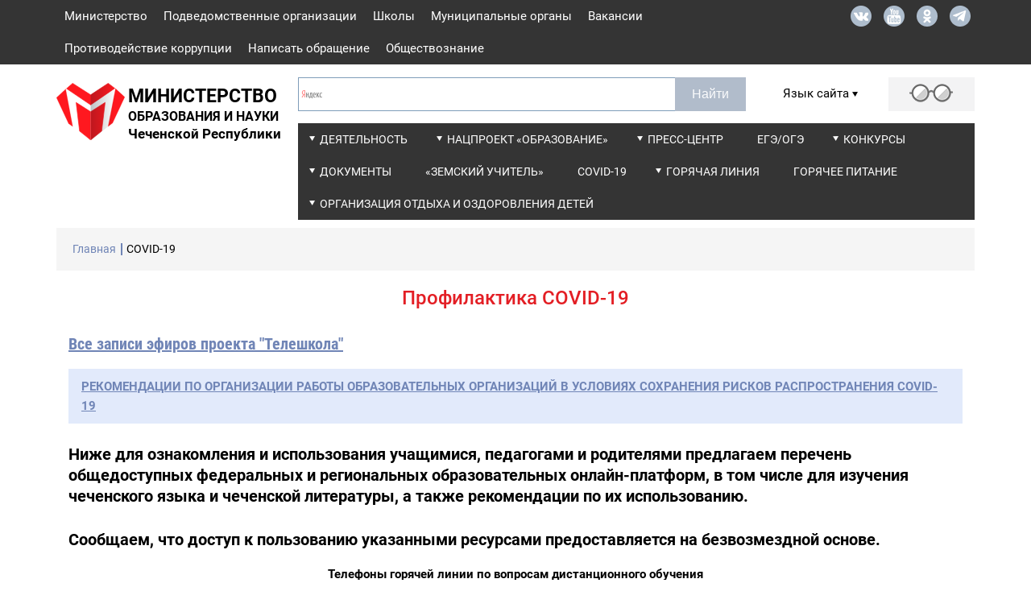

--- FILE ---
content_type: text/css
request_url: https://www.mon95.ru/_c/base.min.css?30032023_1200
body_size: 220591
content:
@charset "UTF-8";html,body,div,span,applet,object,iframe,h1,h2,h3,h4,h5,h6,p,blockquote,pre,a,abbr,acronym,address,big,cite,code,del,dfn,em,img,ins,kbd,q,s,samp,small,strike,strong,sub,sup,tt,var,b,u,i,center,dl,dt,dd,ol,ul,li,fieldset,form,label,legend,table,caption,tbody,tfoot,thead,tr,th,td,article,aside,canvas,details,embed,figure,figcaption,footer,header,hgroup,menu,nav,output,ruby,section,summary,time,mark,audio,video{margin:0;padding:0;border:0;font-size:100%;font:inherit;vertical-align:baseline;}article,aside,details,figcaption,figure,footer,header,hgroup,menu,nav,section{display:block;}body{line-height:1;}ol,ul{list-style:none;}blockquote,q{quotes:none;}blockquote:before,blockquote:after,q:before,q:after{content:"";content:none;}table{border-collapse:collapse;border-spacing:0;}*,*::before,*::after{-webkit-box-sizing:border-box;-moz-box-sizing:border-box;box-sizing:border-box;}@font-face{font-family:"Roboto";src:url("../_F/R-R.eot?");src:url("../_F/R-R.eot?#iefix") format("embedded-opentype"),url("../_F/R-R.woff2") format("woff2"),url("../_F/R-R.woff") format("woff"),url("../_F/R-R.ttf") format("truetype"),url("../_F/R-R.svg#Roboto") format("svg");font-weight:normal;font-style:normal;}@font-face{font-family:"Roboto";src:url("../_F/R_I.eot?");src:url("../_F/R_I.eot?") format("embedded-opentype"),url("../_F/R_I.woff2") format("woff2"),url("../_F/R_I.woff") format("woff"),url("../_F/R_I.ttf") format("truetype"),url("../_F/R_I.svg#Roboto") format("svg");font-weight:normal;font-style:italic;}@font-face{font-family:"Roboto";src:url("../_F/R_M.eot?");src:url("../_F/R_M.eot?#iefix") format("embedded-opentype"),url("../_F/R_M.woff2") format("woff2"),url("../_F/R_M.woff") format("woff"),url("../_F/R_M.ttf") format("truetype"),url("../_F/R_M.svg#Roboto") format("svg");font-weight:500;font-style:normal;}@font-face{font-family:"Roboto";src:url("../_F/R_MI.eot?");src:url("../_F/R_MI.eot?#iefix") format("embedded-opentype"),url("../_F/R_MI.woff2") format("woff2"),url("../_F/R_MI.woff") format("woff"),url("../_F/R_MI.ttf") format("truetype"),url("../_F/R_MI.svg#OpenSans") format("svg");font-weight:500;font-style:italic;}@font-face{font-family:"Roboto";src:url("../_F/R_B.eot?");src:url("../_F/R_B.eot?#iefix") format("embedded-opentype"),url("../_F/R_B.woff2") format("woff2"),url("../_F/R_B.woff") format("woff"),url("../_F/R_B.ttf") format("truetype"),url("../_F/R_B.svg#Roboto") format("svg");font-weight:bold;font-style:normal;}@font-face{font-family:"Roboto";src:url("../_F/R_BI.eot?");src:url("../_F/R_BI.eot?#iefix") format("embedded-opentype"),url("../_F/R_BI.woff2") format("woff2"),url("../_F/R_BI.woff") format("woff"),url("../_F/R_BI.ttf") format("truetype"),url("../_F/R_BI.svg#Roboto") format("svg");font-weight:bold;font-style:italic;}@font-face{font-family:"RobotoCondensed";src:url("../_F/RC_R.eot?");src:url("../_F/RC_R.eot?#iefix") format("embedded-opentype"),url("../_F/RC_R.woff2") format("woff2"),url("../_F/RC_R.woff") format("woff"),url("../_F/RC_R.ttf") format("truetype"),url("../_F/RC_R.svg#RobotoCondensed") format("svg");font-weight:normal;font-style:normal;}@font-face{font-family:"RobotoCondensed";src:url("../_F/RC_B.eot?");src:url("../_F/RC_B.eot?#iefix") format("embedded-opentype"),url("../_F/RC_B.woff2") format("woff2"),url("../_F/RC_B.woff") format("woff"),url("../_F/RC_B.ttf") format("truetype"),url("../_F/RC_B.svg#RobotoCondensed") format("svg");font-weight:bold;font-style:normal;}.wis-container{width:1272px;margin-right:auto;margin-left:auto;padding-left:15px;padding-right:15px;}.row{margin-left:-10px;margin-right:-10px;}.col-xl-1,.col-sm-1,.col-md-1,.col-lg-1,.col-xl-2,.col-sm-2,.col-md-2,.col-lg-2,.col-xl-3,.col-sm-3,.col-md-3,.col-lg-3,.col-xl-4,.col-sm-4,.col-md-4,.col-lg-4,.col-xl-5,.col-sm-5,.col-md-5,.col-lg-5,.col-xl-6,.col-sm-6,.col-md-6,.col-lg-6,.col-xl-7,.col-sm-7,.col-md-7,.col-lg-7,.col-xl-8,.col-sm-8,.col-md-8,.col-lg-8,.col-xl-9,.col-sm-9,.col-md-9,.col-lg-9,.col-xl-10,.col-sm-10,.col-md-10,.col-lg-10,.col-xl-11,.col-sm-11,.col-md-11,.col-lg-11,.col-xl-12,.col-sm-12,.col-md-12,.col-lg-12,.col-xs-1,.col-xs-2,.col-xs-3,.col-xs-4,.col-xs-5,.col-xs-6,.col-xs-7,.col-xs-8,.col-xs-9,.col-xs-10,.col-xs-11,.col-xs-12{position:relative;min-height:1px;padding-left:10px;padding-right:10px;float:left;}@media(min-width:1199.98px){.col-xl-1,.col-xl-2,.col-xl-3,.col-xl-4,.col-xl-5,.col-xl-6,.col-xl-7,.col-xl-8,.col-xl-9,.col-xl-10,.col-xl-11,.col-xl-12{float:left;}.col-xl-12{width:100%;}.col-xl-11{width:91.66666667%;}.col-xl-10{width:83.33333333%;}.col-xl-9{width:75%;}.col-xl-8{width:66.66666667%;}.col-xl-7{width:58.33333333%;}.col-xl-6{width:50%;}.col-xl-5{width:41.66666667%;}.col-xl-4{width:33.33333333%;}.col-xl-3{width:25%;}.col-xl-2{width:16.66666667%;}.col-xl-1{width:8.33333333%;}.col-xl-pull-12{right:100%;}.col-xl-pull-11{right:91.66666667%;}.col-xl-pull-10{right:83.33333333%;}.col-xl-pull-9{right:75%;}.col-xl-pull-8{right:66.66666667%;}.col-xl-pull-7{right:58.33333333%;}.col-xl-pull-6{right:50%;}.col-xl-pull-5{right:41.66666667%;}.col-xl-pull-4{right:33.33333333%;}.col-xl-pull-3{right:25%;}.col-xl-pull-2{right:16.66666667%;}.col-xl-pull-1{right:8.33333333%;}.col-xl-pull-0{right:auto;}.col-xl-push-12{left:100%;}.col-xl-push-11{left:91.66666667%;}.col-xl-push-10{left:83.33333333%;}.col-xl-push-9{left:75%;}.col-xl-push-8{left:66.66666667%;}.col-xl-push-7{left:58.33333333%;}.col-xl-push-6{left:50%;}.col-xl-push-5{left:41.66666667%;}.col-xl-push-4{left:33.33333333%;}.col-xl-push-3{left:25%;}.col-xl-push-2{left:16.66666667%;}.col-xl-push-1{left:8.33333333%;}.col-xl-push-0{left:auto;}.col-xl-offset-12{margin-left:100%;}.col-xl-offset-11{margin-left:91.66666667%;}.col-xl-offset-10{margin-left:83.33333333%;}.col-xl-offset-9{margin-left:75%;}.col-xl-offset-8{margin-left:66.66666667%;}.col-xl-offset-7{margin-left:58.33333333%;}.col-xl-offset-6{margin-left:50%;}.col-xl-offset-5{margin-left:41.66666667%;}.col-xl-offset-4{margin-left:33.33333333%;}.col-xl-offset-3{margin-left:25%;}.col-xl-offset-2{margin-left:16.66666667%;}.col-xl-offset-1{margin-left:8.33333333%;}.col-xl-offset-0{margin-left:0%;}}@media(min-width:1023.98px){.col-lg-1,.col-lg-2,.col-lg-3,.col-lg-4,.col-lg-5,.col-lg-6,.col-lg-7,.col-lg-8,.col-lg-9,.col-lg-10,.col-lg-11,.col-lg-12{float:left;}.col-lg-12{width:100%;}.col-lg-11{width:91.66666667%;}.col-lg-10{width:83.33333333%;}.col-lg-9{width:75%;}.col-lg-8{width:66.66666667%;}.col-lg-7{width:58.33333333%;}.col-lg-6{width:50%;}.col-lg-5{width:41.66666667%;}.col-lg-4{width:33.33333333%;}.col-lg-3{width:25%;}.col-lg-2{width:16.66666667%;}.col-lg-1{width:8.33333333%;}.col-lg-pull-12{right:100%;}.col-lg-pull-11{right:91.66666667%;}.col-lg-pull-10{right:83.33333333%;}.col-lg-pull-9{right:75%;}.col-lg-pull-8{right:66.66666667%;}.col-lg-pull-7{right:58.33333333%;}.col-lg-pull-6{right:50%;}.col-lg-pull-5{right:41.66666667%;}.col-lg-pull-4{right:33.33333333%;}.col-lg-pull-3{right:25%;}.col-lg-pull-2{right:16.66666667%;}.col-lg-pull-1{right:8.33333333%;}.col-lg-pull-0{right:auto;}.col-lg-push-12{left:100%;}.col-lg-push-11{left:91.66666667%;}.col-lg-push-10{left:83.33333333%;}.col-lg-push-9{left:75%;}.col-lg-push-8{left:66.66666667%;}.col-lg-push-7{left:58.33333333%;}.col-lg-push-6{left:50%;}.col-lg-push-5{left:41.66666667%;}.col-lg-push-4{left:33.33333333%;}.col-lg-push-3{left:25%;}.col-lg-push-2{left:16.66666667%;}.col-lg-push-1{left:8.33333333%;}.col-lg-push-0{left:auto;}.col-lg-offset-12{margin-left:100%;}.col-lg-offset-11{margin-left:91.66666667%;}.col-lg-offset-10{margin-left:83.33333333%;}.col-lg-offset-9{margin-left:75%;}.col-lg-offset-8{margin-left:66.66666667%;}.col-lg-offset-7{margin-left:58.33333333%;}.col-lg-offset-6{margin-left:50%;}.col-lg-offset-5{margin-left:41.66666667%;}.col-lg-offset-4{margin-left:33.33333333%;}.col-lg-offset-3{margin-left:25%;}.col-lg-offset-2{margin-left:16.66666667%;}.col-lg-offset-1{margin-left:8.33333333%;}.col-lg-offset-0{margin-left:0%;}}@media(min-width:767.98px){.col-md-1,.col-md-2,.col-md-3,.col-md-4,.col-md-5,.col-md-6,.col-md-7,.col-md-8,.col-md-9,.col-md-10,.col-md-11,.col-md-12{float:left;}.col-md-12{width:100%;}.col-md-11{width:91.66666667%;}.col-md-10{width:83.33333333%;}.col-md-9{width:75%;}.col-md-8{width:66.66666667%;}.col-md-7{width:58.33333333%;}.col-md-6{width:50%;}.col-md-5{width:41.66666667%;}.col-md-4{width:33.33333333%;}.col-md-3{width:25%;}.col-md-2{width:16.66666667%;}.col-md-1{width:8.33333333%;}.col-md-pull-12{right:100%;}.col-md-pull-11{right:91.66666667%;}.col-md-pull-10{right:83.33333333%;}.col-md-pull-9{right:75%;}.col-md-pull-8{right:66.66666667%;}.col-md-pull-7{right:58.33333333%;}.col-md-pull-6{right:50%;}.col-md-pull-5{right:41.66666667%;}.col-md-pull-4{right:33.33333333%;}.col-md-pull-3{right:25%;}.col-md-pull-2{right:16.66666667%;}.col-md-pull-1{right:8.33333333%;}.col-md-pull-0{right:auto;}.col-md-push-12{left:100%;}.col-md-push-11{left:91.66666667%;}.col-md-push-10{left:83.33333333%;}.col-md-push-9{left:75%;}.col-md-push-8{left:66.66666667%;}.col-md-push-7{left:58.33333333%;}.col-md-push-6{left:50%;}.col-md-push-5{left:41.66666667%;}.col-md-push-4{left:33.33333333%;}.col-md-push-3{left:25%;}.col-md-push-2{left:16.66666667%;}.col-md-push-1{left:8.33333333%;}.col-md-push-0{left:auto;}.col-md-offset-12{margin-left:100%;}.col-md-offset-11{margin-left:91.66666667%;}.col-md-offset-10{margin-left:83.33333333%;}.col-md-offset-9{margin-left:75%;}.col-md-offset-8{margin-left:66.66666667%;}.col-md-offset-7{margin-left:58.33333333%;}.col-md-offset-6{margin-left:50%;}.col-md-offset-5{margin-left:41.66666667%;}.col-md-offset-4{margin-left:33.33333333%;}.col-md-offset-3{margin-left:25%;}.col-md-offset-2{margin-left:16.66666667%;}.col-md-offset-1{margin-left:8.33333333%;}.col-md-offset-0{margin-left:0%;}}@media(min-width:576.02px){.col-sm-1,.col-sm-2,.col-sm-3,.col-sm-4,.col-sm-5,.col-sm-6,.col-sm-7,.col-sm-8,.col-sm-9,.col-sm-10,.col-sm-11,.col-sm-12{float:left;}.col-sm-12{width:100%;}.col-sm-11{width:91.66666667%;}.col-sm-10{width:83.33333333%;}.col-sm-9{width:75%;}.col-sm-8{width:66.66666667%;}.col-sm-7{width:58.33333333%;}.col-sm-6{width:50%;}.col-sm-5{width:41.66666667%;}.col-sm-4{width:33.33333333%;}.col-sm-3{width:25%;}.col-sm-2{width:16.66666667%;}.col-sm-1{width:8.33333333%;}.col-sm-pull-12{right:100%;}.col-sm-pull-11{right:91.66666667%;}.col-sm-pull-10{right:83.33333333%;}.col-sm-pull-9{right:75%;}.col-sm-pull-8{right:66.66666667%;}.col-sm-pull-7{right:58.33333333%;}.col-sm-pull-6{right:50%;}.col-sm-pull-5{right:41.66666667%;}.col-sm-pull-4{right:33.33333333%;}.col-sm-pull-3{right:25%;}.col-sm-pull-2{right:16.66666667%;}.col-sm-pull-1{right:8.33333333%;}.col-sm-pull-0{right:auto;}.col-sm-push-12{left:100%;}.col-sm-push-11{left:91.66666667%;}.col-sm-push-10{left:83.33333333%;}.col-sm-push-9{left:75%;}.col-sm-push-8{left:66.66666667%;}.col-sm-push-7{left:58.33333333%;}.col-sm-push-6{left:50%;}.col-sm-push-5{left:41.66666667%;}.col-sm-push-4{left:33.33333333%;}.col-sm-push-3{left:25%;}.col-sm-push-2{left:16.66666667%;}.col-sm-push-1{left:8.33333333%;}.col-sm-push-0{left:auto;}.col-sm-offset-12{margin-left:100%;}.col-sm-offset-11{margin-left:91.66666667%;}.col-sm-offset-10{margin-left:83.33333333%;}.col-sm-offset-9{margin-left:75%;}.col-sm-offset-8{margin-left:66.66666667%;}.col-sm-offset-7{margin-left:58.33333333%;}.col-sm-offset-6{margin-left:50%;}.col-sm-offset-5{margin-left:41.66666667%;}.col-sm-offset-4{margin-left:33.33333333%;}.col-sm-offset-3{margin-left:25%;}.col-sm-offset-2{margin-left:16.66666667%;}.col-sm-offset-1{margin-left:8.33333333%;}.col-sm-offset-0{margin-left:0%;}}@media(min-width:250px){.col-xs-1,.col-xs-2,.col-xs-3,.col-xs-4,.col-xs-5,.col-xs-6,.col-xs-7,.col-xs-8,.col-xs-9,.col-xs-10,.col-xs-11,.col-xs-12{float:left;}.col-xs-12{width:100%;}.col-xs-11{width:91.66666667%;}.col-xs-10{width:83.33333333%;}.col-xs-9{width:75%;}.col-xs-8{width:66.66666667%;}.col-xs-7{width:58.33333333%;}.col-xs-6{width:50%;}.col-xs-5{width:41.66666667%;}.col-xs-4{width:33.33333333%;}.col-xs-3{width:25%;}.col-xs-2{width:16.66666667%;}.col-xs-1{width:8.33333333%;}.col-xs-pull-12{right:100%;}.col-xs-pull-11{right:91.66666667%;}.col-xs-pull-10{right:83.33333333%;}.col-xs-pull-9{right:75%;}.col-xs-pull-8{right:66.66666667%;}.col-xs-pull-7{right:58.33333333%;}.col-xs-pull-6{right:50%;}.col-xs-pull-5{right:41.66666667%;}.col-xs-pull-4{right:33.33333333%;}.col-xs-pull-3{right:25%;}.col-xs-pull-2{right:16.66666667%;}.col-xs-pull-1{right:8.33333333%;}.col-xs-pull-0{right:auto;}.col-xs-push-12{left:100%;}.col-xs-push-11{left:91.66666667%;}.col-xs-push-10{left:83.33333333%;}.col-xs-push-9{left:75%;}.col-xs-push-8{left:66.66666667%;}.col-xs-push-7{left:58.33333333%;}.col-xs-push-6{left:50%;}.col-xs-push-5{left:41.66666667%;}.col-xs-push-4{left:33.33333333%;}.col-xs-push-3{left:25%;}.col-xs-push-2{left:16.66666667%;}.col-xs-push-1{left:8.33333333%;}.col-xs-push-0{left:auto;}.col-xs-offset-12{margin-left:100%;}.col-xs-offset-11{margin-left:91.66666667%;}.col-xs-offset-10{margin-left:83.33333333%;}.col-xs-offset-9{margin-left:75%;}.col-xs-offset-8{margin-left:66.66666667%;}.col-xs-offset-7{margin-left:58.33333333%;}.col-xs-offset-6{margin-left:50%;}.col-xs-offset-5{margin-left:41.66666667%;}.col-xs-offset-4{margin-left:33.33333333%;}.col-xs-offset-3{margin-left:25%;}.col-xs-offset-2{margin-left:16.66666667%;}.col-xs-offset-1{margin-left:8.33333333%;}.col-xs-offset-0{margin-left:0%;}}.row{display:-ms-flexbox;display:flex;-ms-flex-wrap:wrap;flex-wrap:wrap;}.col-1,.col-2,.col-3,.col-4,.col-5,.col-6,.col-7,.col-8,.col-9,.col-10,.col-11,.col-12,.col,.col-auto,.col-sm-1,.col-sm-2,.col-sm-3,.col-sm-4,.col-sm-5,.col-sm-6,.col-sm-7,.col-sm-8,.col-sm-9,.col-sm-10,.col-sm-11,.col-sm-12,.col-sm,.col-sm-auto,.col-md-1,.col-md-2,.col-md-3,.col-md-4,.col-md-5,.col-md-6,.col-md-7,.col-md-8,.col-md-9,.col-md-10,.col-md-11,.col-md-12,.col-md,.col-md-auto,.col-lg-1,.col-lg-2,.col-lg-3,.col-lg-4,.col-lg-5,.col-lg-6,.col-lg-7,.col-lg-8,.col-lg-9,.col-lg-10,.col-lg-11,.col-lg-12,.col-lg,.col-lg-auto,.col-xl-1,.col-xl-2,.col-xl-3,.col-xl-4,.col-xl-5,.col-xl-6,.col-xl-7,.col-xl-8,.col-xl-9,.col-xl-10,.col-xl-11,.col-xl-12,.col-xl,.col-xl-auto{position:relative;width:100%;padding-right:10px;padding-left:10px;}.d-none{display:none!important;}@media(min-width:250px){.d-sm-none{display:none!important;}.d-lg-block{display:block!important;}.col-xs{-ms-flex-preferred-size:0;flex-basis:0;-ms-flex-positive:1;flex-grow:1;max-width:100%;}.col-xs-auto{-ms-flex:0 0 auto;flex:0 0 auto;width:auto;max-width:100%;}.col-xs-1{-ms-flex:0 0 8.333333%;flex:0 0 8.333333%;max-width:8.333333%;}.col-xs-2{-ms-flex:0 0 16.666667%;flex:0 0 16.666667%;max-width:16.666667%;}.col-xs-3{-ms-flex:0 0 25%;flex:0 0 25%;max-width:25%;}.col-xs-4{-ms-flex:0 0 33.333333%;flex:0 0 33.333333%;max-width:33.333333%;}.col-xs-5{-ms-flex:0 0 41.666667%;flex:0 0 41.666667%;max-width:41.666667%;}.col-xs-6{-ms-flex:0 0 50%;flex:0 0 50%;max-width:50%;}.col-xs-7{-ms-flex:0 0 58.333333%;flex:0 0 58.333333%;max-width:58.333333%;}.col-xs-8{-ms-flex:0 0 66.666667%;flex:0 0 66.666667%;max-width:66.666667%;}.col-xs-9{-ms-flex:0 0 75%;flex:0 0 75%;max-width:75%;}.col-xs-10{-ms-flex:0 0 83.333333%;flex:0 0 83.333333%;max-width:83.333333%;}.col-xs-11{-ms-flex:0 0 91.666667%;flex:0 0 91.666667%;max-width:91.666667%;}.col-xs-12{-ms-flex:0 0 100%;flex:0 0 100%;max-width:100%;}.order-xs-first{-ms-flex-order:-1;order:-1;}.order-xs-last{-ms-flex-order:13;order:13;}.order-xs-0{-ms-flex-order:0;order:0;}.order-xs-1{-ms-flex-order:1;order:1;}.order-xs-2{-ms-flex-order:2;order:2;}.order-xs-3{-ms-flex-order:3;order:3;}.order-xs-4{-ms-flex-order:4;order:4;}.order-xs-5{-ms-flex-order:5;order:5;}.order-xs-6{-ms-flex-order:6;order:6;}.order-xs-7{-ms-flex-order:7;order:7;}.order-xs-8{-ms-flex-order:8;order:8;}.order-xs-9{-ms-flex-order:9;order:9;}.order-xs-10{-ms-flex-order:10;order:10;}.order-xs-11{-ms-flex-order:11;order:11;}.order-xs-12{-ms-flex-order:12;order:12;}.offset-xs-0{margin-left:0;}.offset-xs-1{margin-left:8.333333%;}.offset-xs-2{margin-left:16.666667%;}.offset-xs-3{margin-left:25%;}.offset-xs-4{margin-left:33.333333%;}.offset-xs-5{margin-left:41.666667%;}.offset-xs-6{margin-left:50%;}.offset-xs-7{margin-left:58.333333%;}.offset-xs-8{margin-left:66.666667%;}.offset-xs-9{margin-left:75%;}.offset-xs-10{margin-left:83.333333%;}.offset-xs-11{margin-left:91.666667%;}}@media(min-width:576.02px){.d-sm-none{display:none!important;}.d-lg-block{display:block!important;}.col-sm{-ms-flex-preferred-size:0;flex-basis:0;-ms-flex-positive:1;flex-grow:1;max-width:100%;}.col-sm-auto{-ms-flex:0 0 auto;flex:0 0 auto;width:auto;max-width:100%;}.col-sm-1{-ms-flex:0 0 8.333333%;flex:0 0 8.333333%;max-width:8.333333%;}.col-sm-2{-ms-flex:0 0 16.666667%;flex:0 0 16.666667%;max-width:16.666667%;}.col-sm-3{-ms-flex:0 0 25%;flex:0 0 25%;max-width:25%;}.col-sm-4{-ms-flex:0 0 33.333333%;flex:0 0 33.333333%;max-width:33.333333%;}.col-sm-5{-ms-flex:0 0 41.666667%;flex:0 0 41.666667%;max-width:41.666667%;}.col-sm-6{-ms-flex:0 0 50%;flex:0 0 50%;max-width:50%;}.col-sm-7{-ms-flex:0 0 58.333333%;flex:0 0 58.333333%;max-width:58.333333%;}.col-sm-8{-ms-flex:0 0 66.666667%;flex:0 0 66.666667%;max-width:66.666667%;}.col-sm-9{-ms-flex:0 0 75%;flex:0 0 75%;max-width:75%;}.col-sm-10{-ms-flex:0 0 83.333333%;flex:0 0 83.333333%;max-width:83.333333%;}.col-sm-11{-ms-flex:0 0 91.666667%;flex:0 0 91.666667%;max-width:91.666667%;}.col-sm-12{-ms-flex:0 0 100%;flex:0 0 100%;max-width:100%;}.order-sm-first{-ms-flex-order:-1;order:-1;}.order-sm-last{-ms-flex-order:13;order:13;}.order-sm-0{-ms-flex-order:0;order:0;}.order-sm-1{-ms-flex-order:1;order:1;}.order-sm-2{-ms-flex-order:2;order:2;}.order-sm-3{-ms-flex-order:3;order:3;}.order-sm-4{-ms-flex-order:4;order:4;}.order-sm-5{-ms-flex-order:5;order:5;}.order-sm-6{-ms-flex-order:6;order:6;}.order-sm-7{-ms-flex-order:7;order:7;}.order-sm-8{-ms-flex-order:8;order:8;}.order-sm-9{-ms-flex-order:9;order:9;}.order-sm-10{-ms-flex-order:10;order:10;}.order-sm-11{-ms-flex-order:11;order:11;}.order-sm-12{-ms-flex-order:12;order:12;}.offset-sm-0{margin-left:0;}.offset-sm-1{margin-left:8.333333%;}.offset-sm-2{margin-left:16.666667%;}.offset-sm-3{margin-left:25%;}.offset-sm-4{margin-left:33.333333%;}.offset-sm-5{margin-left:41.666667%;}.offset-sm-6{margin-left:50%;}.offset-sm-7{margin-left:58.333333%;}.offset-sm-8{margin-left:66.666667%;}.offset-sm-9{margin-left:75%;}.offset-sm-10{margin-left:83.333333%;}.offset-sm-11{margin-left:91.666667%;}}@media(min-width:767.98px){.d-md-none{display:none!important;}.d-md-block{display:block!important;}.col-md{-ms-flex-preferred-size:0;flex-basis:0;-ms-flex-positive:1;flex-grow:1;max-width:100%;}.col-md-auto{-ms-flex:0 0 auto;flex:0 0 auto;width:auto;max-width:100%;}.col-md-1{-ms-flex:0 0 8.333333%;flex:0 0 8.333333%;max-width:8.333333%;}.col-md-2{-ms-flex:0 0 16.666667%;flex:0 0 16.666667%;max-width:16.666667%;}.col-md-3{-ms-flex:0 0 25%;flex:0 0 25%;max-width:25%;}.col-md-4{-ms-flex:0 0 33.333333%;flex:0 0 33.333333%;max-width:33.333333%;}.col-md-5{-ms-flex:0 0 41.666667%;flex:0 0 41.666667%;max-width:41.666667%;}.col-md-6{-ms-flex:0 0 50%;flex:0 0 50%;max-width:50%;}.col-md-7{-ms-flex:0 0 58.333333%;flex:0 0 58.333333%;max-width:58.333333%;}.col-md-8{-ms-flex:0 0 66.666667%;flex:0 0 66.666667%;max-width:66.666667%;}.col-md-9{-ms-flex:0 0 75%;flex:0 0 75%;max-width:75%;}.col-md-10{-ms-flex:0 0 83.333333%;flex:0 0 83.333333%;max-width:83.333333%;}.col-md-11{-ms-flex:0 0 91.666667%;flex:0 0 91.666667%;max-width:91.666667%;}.col-md-12{-ms-flex:0 0 100%;flex:0 0 100%;max-width:100%;}.order-md-first{-ms-flex-order:-1;order:-1;}.order-md-last{-ms-flex-order:13;order:13;}.order-md-0{-ms-flex-order:0;order:0;}.order-md-1{-ms-flex-order:1;order:1;}.order-md-2{-ms-flex-order:2;order:2;}.order-md-3{-ms-flex-order:3;order:3;}.order-md-4{-ms-flex-order:4;order:4;}.order-md-5{-ms-flex-order:5;order:5;}.order-md-6{-ms-flex-order:6;order:6;}.order-md-7{-ms-flex-order:7;order:7;}.order-md-8{-ms-flex-order:8;order:8;}.order-md-9{-ms-flex-order:9;order:9;}.order-md-10{-ms-flex-order:10;order:10;}.order-md-11{-ms-flex-order:11;order:11;}.order-md-12{-ms-flex-order:12;order:12;}.offset-md-0{margin-left:0;}.offset-md-1{margin-left:8.333333%;}.offset-md-2{margin-left:16.666667%;}.offset-md-3{margin-left:25%;}.offset-md-4{margin-left:33.333333%;}.offset-md-5{margin-left:41.666667%;}.offset-md-6{margin-left:50%;}.offset-md-7{margin-left:58.333333%;}.offset-md-8{margin-left:66.666667%;}.offset-md-9{margin-left:75%;}.offset-md-10{margin-left:83.333333%;}.offset-md-11{margin-left:91.666667%;}}@media(min-width:1023.98px){.d-lg-none{display:none!important;}.d-lg-block{display:block!important;}.col-lg{-ms-flex-preferred-size:0;flex-basis:0;-ms-flex-positive:1;flex-grow:1;max-width:100%;}.col-lg-auto{-ms-flex:0 0 auto;flex:0 0 auto;width:auto;max-width:100%;}.col-lg-1{-ms-flex:0 0 8.333333%;flex:0 0 8.333333%;max-width:8.333333%;}.col-lg-2{-ms-flex:0 0 16.666667%;flex:0 0 16.666667%;max-width:16.666667%;}.col-lg-3{-ms-flex:0 0 25%;flex:0 0 25%;max-width:25%;}.col-lg-4{-ms-flex:0 0 33.333333%;flex:0 0 33.333333%;max-width:33.333333%;}.col-lg-5{-ms-flex:0 0 41.666667%;flex:0 0 41.666667%;max-width:41.666667%;}.col-lg-6{-ms-flex:0 0 50%;flex:0 0 50%;max-width:50%;}.col-lg-7{-ms-flex:0 0 58.333333%;flex:0 0 58.333333%;max-width:58.333333%;}.col-lg-8{-ms-flex:0 0 66.666667%;flex:0 0 66.666667%;max-width:66.666667%;}.col-lg-9{-ms-flex:0 0 75%;flex:0 0 75%;max-width:75%;}.col-lg-10{-ms-flex:0 0 83.333333%;flex:0 0 83.333333%;max-width:83.333333%;}.col-lg-11{-ms-flex:0 0 91.666667%;flex:0 0 91.666667%;max-width:91.666667%;}.col-lg-12{-ms-flex:0 0 100%;flex:0 0 100%;max-width:100%;}.order-lg-first{-ms-flex-order:-1;order:-1;}.order-lg-last{-ms-flex-order:13;order:13;}.order-lg-0{-ms-flex-order:0;order:0;}.order-lg-1{-ms-flex-order:1;order:1;}.order-lg-2{-ms-flex-order:2;order:2;}.order-lg-3{-ms-flex-order:3;order:3;}.order-lg-4{-ms-flex-order:4;order:4;}.order-lg-5{-ms-flex-order:5;order:5;}.order-lg-6{-ms-flex-order:6;order:6;}.order-lg-7{-ms-flex-order:7;order:7;}.order-lg-8{-ms-flex-order:8;order:8;}.order-lg-9{-ms-flex-order:9;order:9;}.order-lg-10{-ms-flex-order:10;order:10;}.order-lg-11{-ms-flex-order:11;order:11;}.order-lg-12{-ms-flex-order:12;order:12;}.offset-lg-0{margin-left:0;}.offset-lg-1{margin-left:8.333333%;}.offset-lg-2{margin-left:16.666667%;}.offset-lg-3{margin-left:25%;}.offset-lg-4{margin-left:33.333333%;}.offset-lg-5{margin-left:41.666667%;}.offset-lg-6{margin-left:50%;}.offset-lg-7{margin-left:58.333333%;}.offset-lg-8{margin-left:66.666667%;}.offset-lg-9{margin-left:75%;}.offset-lg-10{margin-left:83.333333%;}.offset-lg-11{margin-left:91.666667%;}}@media(min-width:1199.98px){.d-xl-none{display:none!important;}.d-xl-block{display:block!important;}.col-xl{-ms-flex-preferred-size:0;flex-basis:0;-ms-flex-positive:1;flex-grow:1;max-width:100%;}.col-xl-auto{-ms-flex:0 0 auto;flex:0 0 auto;width:auto;max-width:100%;}.col-xl-1{-ms-flex:0 0 8.333333%;flex:0 0 8.333333%;max-width:8.333333%;}.col-xl-2{-ms-flex:0 0 16.666667%;flex:0 0 16.666667%;max-width:16.666667%;}.col-xl-3{-ms-flex:0 0 25%;flex:0 0 25%;max-width:25%;}.col-xl-4{-ms-flex:0 0 33.333333%;flex:0 0 33.333333%;max-width:33.333333%;}.col-xl-5{-ms-flex:0 0 41.666667%;flex:0 0 41.666667%;max-width:41.666667%;}.col-xl-6{-ms-flex:0 0 50%;flex:0 0 50%;max-width:50%;}.col-xl-7{-ms-flex:0 0 58.333333%;flex:0 0 58.333333%;max-width:58.333333%;}.col-xl-8{-ms-flex:0 0 66.666667%;flex:0 0 66.666667%;max-width:66.666667%;}.col-xl-9{-ms-flex:0 0 75%;flex:0 0 75%;max-width:75%;}.col-xl-10{-ms-flex:0 0 83.333333%;flex:0 0 83.333333%;max-width:83.333333%;}.col-xl-11{-ms-flex:0 0 91.666667%;flex:0 0 91.666667%;max-width:91.666667%;}.col-xl-12{-ms-flex:0 0 100%;flex:0 0 100%;max-width:100%;}.order-xl-first{-ms-flex-order:-1;order:-1;}.order-xl-last{-ms-flex-order:13;order:13;}.order-xl-0{-ms-flex-order:0;order:0;}.order-xl-1{-ms-flex-order:1;order:1;}.order-xl-2{-ms-flex-order:2;order:2;}.order-xl-3{-ms-flex-order:3;order:3;}.order-xl-4{-ms-flex-order:4;order:4;}.order-xl-5{-ms-flex-order:5;order:5;}.order-xl-6{-ms-flex-order:6;order:6;}.order-xl-7{-ms-flex-order:7;order:7;}.order-xl-8{-ms-flex-order:8;order:8;}.order-xl-9{-ms-flex-order:9;order:9;}.order-xl-10{-ms-flex-order:10;order:10;}.order-xl-11{-ms-flex-order:11;order:11;}.order-xl-12{-ms-flex-order:12;order:12;}.offset-xl-0{margin-left:0;}.offset-xl-1{margin-left:8.333333%;}.offset-xl-2{margin-left:16.666667%;}.offset-xl-3{margin-left:25%;}.offset-xl-4{margin-left:33.333333%;}.offset-xl-5{margin-left:41.666667%;}.offset-xl-6{margin-left:50%;}.offset-xl-7{margin-left:58.333333%;}.offset-xl-8{margin-left:66.666667%;}.offset-xl-9{margin-left:75%;}.offset-xl-10{margin-left:83.333333%;}.offset-xl-11{margin-left:91.666667%;}}.clearfix:before,.clearfix:after,.wis-container:before,.wis-container:after,.wis-container-fluid:before,.wis-container-fluid:after,.row:before,.row:after{content:" ";display:table;width:100%;}.clearfix:after,.wis-container:after,.wis-container-fluid:after,.row:after{clear:both;}.wis-clearfix{clear:both;}.no-padding{padding-right:0;padding-left:0;}.no-gutters{margin-right:0;margin-left:0;padding-right:0;padding-left:0;}.no-margin{margin-right:0;margin-left:0;}.no-gutters>[class*=col-]{padding-right:0;padding-left:0;}.owl-carousel{display:none;width:100%;-webkit-tap-highlight-color:transparent;position:relative;z-index:1;}.owl-carousel .owl-stage{position:relative;-ms-touch-action:pan-Y;touch-action:manipulation;-moz-backface-visibility:hidden;}.owl-carousel .owl-stage:after{content:".";display:block;clear:both;visibility:hidden;line-height:0;height:0;}.owl-carousel .owl-stage-outer{position:relative;overflow:hidden;-webkit-transform:translate3d(0,0,0);}.owl-carousel .owl-wrapper,.owl-carousel .owl-item{-webkit-backface-visibility:hidden;-moz-backface-visibility:hidden;-ms-backface-visibility:hidden;-webkit-transform:translate3d(0,0,0);-moz-transform:translate3d(0,0,0);-ms-transform:translate3d(0,0,0);}.owl-carousel .owl-item{position:relative;min-height:1px;float:left;-webkit-backface-visibility:hidden;-webkit-tap-highlight-color:transparent;-webkit-touch-callout:none;}.owl-carousel .owl-item img{display:block;width:100%;}.owl-carousel .owl-nav.disabled,.owl-carousel .owl-dots.disabled{display:none;}.owl-carousel .owl-nav .owl-prev,.owl-carousel .owl-nav .owl-next,.owl-carousel .owl-dot{cursor:pointer;-webkit-user-select:none;-khtml-user-select:none;-moz-user-select:none;-ms-user-select:none;user-select:none;}.owl-carousel .owl-nav button.owl-prev,.owl-carousel .owl-nav button.owl-next,.owl-carousel button.owl-dot{background:none;color:inherit;border:0;padding:0!important;font:inherit;}.owl-carousel.owl-loaded{display:block;}.owl-carousel.owl-loading{opacity:0;display:block;}.owl-carousel.owl-hidden{opacity:0;}.owl-carousel.owl-refresh .owl-item{visibility:hidden;}.owl-carousel.owl-drag .owl-item{-ms-touch-action:pan-y;touch-action:pan-y;-webkit-user-select:none;-moz-user-select:none;-ms-user-select:none;user-select:none;}.owl-carousel.owl-grab{cursor:move;cursor:grab;}.owl-carousel.owl-rtl{direction:rtl;}.owl-carousel.owl-rtl .owl-item{float:right;}.no-js .owl-carousel{display:block;}.owl-carousel .animated{animation-duration:1000ms;animation-fill-mode:both;}.owl-carousel .owl-animated-in{z-index:0;}.owl-carousel .owl-animated-out{z-index:1;}.owl-carousel .fadeOut{animation-name:fadeOut;}@keyframes fadeOut{0%{opacity:1;}100%{opacity:0;}}.owl-height{transition:height 500ms ease-in-out;}.owl-carousel .owl-item .owl-lazy{opacity:0;transition:opacity 400ms ease;}.owl-carousel .owl-item img.owl-lazy{transform-style:preserve-3d;}.owl-carousel .owl-video-wrapper{position:relative;height:100%;background:#000;}.owl-carousel .owl-video-play-icon{position:absolute;height:80px;width:80px;left:50%;top:50%;margin-left:-40px;margin-top:-40px;cursor:pointer;z-index:1;-webkit-backface-visibility:hidden;transition:transform 100ms ease;}.owl-carousel .owl-video-play-icon:hover{-ms-transform:scale(1.3,1.3);transform:scale(1.3,1.3);}.owl-carousel .owl-video-playing .owl-video-tn,.owl-carousel .owl-video-playing .owl-video-play-icon{display:none;}.owl-carousel .owl-video-tn{opacity:0;height:100%;background-position:center center;background-repeat:no-repeat;background-size:contain;transition:opacity 400ms ease;}.owl-carousel .owl-video-frame{position:relative;z-index:1;height:100%;width:100%;}.owl-carousel__wiserv .owl-item img{width:auto;}.owl-carousel__wiserv .owl-dots{display:block;text-align:center;position:absolute;bottom:10px;right:20px;}.owl-carousel__wiserv .owl-dots button.owl-dot,.owl-carousel__wiserv .owl-dots .owl-dot{cursor:pointer;outline:0;display:-moz-inline-stack;display:inline-block;vertical-align:top;width:15px;height:15px;margin:0 5px 5px;border-radius:100%;background:transparent;border:1px solid #b4b4b4;border:1px solid rgba(180,180,180,.8);-webkit-transition:background .2s ease-out 0s,border .2s ease-out 0s;-moz-transition:background .2s ease-out 0s,border .2s ease-out 0s;-o-transition:background .2s ease-out 0s,border .2s ease-out 0s;transition:background .2s ease-out 0s,border .2s ease-out 0s;}.owl-carousel__wiserv .owl-dots button.owl-dot:hover,.owl-carousel__wiserv .owl-dots .owl-dot:hover{background:#b4bebe;background:rgba(180,180,180,.8);}.owl-carousel__wiserv .owl-dots button.owl-dot.active,.owl-carousel__wiserv .owl-dots .owl-dot.active{background:#b4bebe;background:#343434;border:#b4b4b4;border:rgba(180,180,180,.8);}.owl-carousel__wiserv .owl-nav button.owl-prev,.owl-carousel__wiserv .owl-nav .owl-prev{outline:0;-webkit-transition:background-color .2s ease-out 0s;-moz-transition:background-color .2s ease-out 0s;-o-transition:background-color .2s ease-out 0s;transition:background-color .2s ease-out 0s;border-radius:100%;display:block;position:absolute;top:50%;margin-top:-25px;left:5px;width:50px;height:50px;background-color:#d3d3d3;background-color:rgba(180,180,180,.4);}.owl-carousel__wiserv .owl-nav button.owl-prev:before,.owl-carousel__wiserv .owl-nav .owl-prev:before{content:"";position:absolute;width:30px;height:52px;display:inline-block;background-color:transparent;background:url("../_I/wis.sprite.png") -20px -2324px no-repeat;width:17px;height:27px;left:50%;top:50%;margin-top:-14px;margin-left:-11px;}.owl-carousel__wiserv .owl-nav:hover button.owl-prev:hover,.owl-carousel__wiserv .owl-nav:hover .owl-prev:hover{background-color:#d3d3d3;background-color:rgba(180,180,180,.6);}.owl-carousel__wiserv .owl-nav:hover button.owl-prev:active,.owl-carousel__wiserv .owl-nav:hover .owl-prev:active{background-color:#b4bebe;background-color:rgba(180,180,180,.8);}.owl-carousel__wiserv .owl-nav button.owl-next,.owl-carousel__wiserv .owl-nav .owl-next{outline:0;-webkit-transition:background-color .2s ease-out 0s;-moz-transition:background-color .2s ease-out 0s;-o-transition:background-color .2s ease-out 0s;transition:background-color .2s ease-out 0s;border-radius:100%;display:block;position:absolute;top:50%;margin-top:-25px;width:50px;height:50px;right:5px;background-color:#d3d3d3;background-color:rgba(180,180,180,.4);}.owl-carousel__wiserv .owl-nav button.owl-next:before,.owl-carousel__wiserv .owl-nav .owl-next:before{content:"";position:absolute;width:30px;height:52px;display:inline-block;background-color:transparent;background:url("../_I/wis.sprite.png") -20px -2396px no-repeat;width:17px;height:27px;right:50%;top:50%;margin-top:-14px;margin-right:-11px;}.owl-carousel__wiserv .owl-nav:hover button.owl-next:hover,.owl-carousel__wiserv .owl-nav:hover .owl-next:hover{background-color:#d3d3d3;background-color:rgba(180,180,180,.6);}.owl-carousel__wiserv .owl-nav:hover button.owl-next:active,.owl-carousel__wiserv .owl-nav:hover .owl-next:active{background-color:#b4bebe;background-color:rgba(180,180,180,.8);}.wis-feedback_form-info{-webkit-box-sizing:border-box;-moz-box-sizing:border-box;box-sizing:border-box;display:block;min-height:32px;font-family:Arial;font-weight:normal;font-style:normal;font-size:1.2em;line-height:1.3;text-align:center;}.wis-feedback_form-info *,.wis-feedback_form-info *:before,.wis-feedback_form-info *:after,.wis-feedback_form-info *::before,.wis-feedback_form-info *::after{-webkit-box-sizing:border-box;-moz-box-sizing:border-box;box-sizing:border-box;}.wis-feedback_form-info-text{display:inline-block;position:relative;min-height:20px;color:#000;padding:5px 0 5px 0;}.wis-textbox select.wis-validate-error{border:1px solid #f00;}.wis-feedback_form-info-text_error{padding:5px 0 5px 30px;color:#ff6735;}.wis-feedback_form-info-text_error .wis-feedback_form-info-text-img{width:19px;height:19px;display:inline-block;background-color:transparent;background:url("../_I/wis.sprite.png") -20px -515px no-repeat;top:1px;}.wis-feedback_form-info-text_loader{padding:5px 0 5px 30px;}.wis-feedback_form-info-text_loader .wis-feedback_form-info-text-img{width:20px;height:20px;background:url(/_i/loading_20.gif) no-repeat scroll 0 0 transparent;}.wis-feedback_form-info-text-img{display:inline-block;position:absolute;top:0;left:0;}.wis-img_crop-width{height:100%;width:100%;overflow:hidden;position:relative;display:block;}.wis-img_crop-width-block{width:2000%;height:100%;display:block;left:-950%;position:absolute;background-color:#ced7e4;}.wis-img_crop-width-block img{display:block;height:100%;max-width:100%;margin:auto;position:absolute;left:0;right:0;top:0;bottom:0;max-height:100%;}.wis-img_crop-width_square{width:100%;padding-bottom:100%;overflow:hidden;position:relative;display:block;}.wis-img_crop-width_square-block{width:2000%;height:100%;display:block;left:-950%;position:absolute;background-color:#e9edf3;}.wis-img_crop-width_square-block img{display:block;height:100%;max-width:100%;margin:auto;position:absolute;left:0;right:0;top:0;bottom:0;max-height:100%;}.wis-img_crop-height{height:100%;width:100%;overflow:hidden;position:relative;display:block;}.wis-img_crop-height-block{width:100%;height:2000%;display:block;position:absolute;top:-950%;}.wis-img_crop-height-block img{display:block;max-height:100%;height:auto;margin:auto;width:100%;left:0;right:0;top:0;bottom:0;position:absolute;}.wis-img_crop-height_square{height:100%;padding-bottom:100%;overflow:hidden;position:relative;display:block;}.wis-img_crop-height_square-block{width:100%;height:2000%;display:block;position:absolute;top:-950%;}.wis-img_crop-height_square-block img{display:block;max-height:100%;height:auto;margin:auto;width:100%;left:0;right:0;top:0;bottom:0;position:absolute;}.wis-img_crop-border{height:100%;width:100%;overflow:hidden;position:relative;display:block;}.wis-img_crop-border img{position:absolute;top:0;right:0;bottom:0;left:0;max-height:100%;max-width:100%;margin:auto;}.wis-img_crop-border_square{height:100%;padding-bottom:100%;overflow:hidden;position:relative;display:block;}.wis-img_crop-border_square img{position:absolute;top:0;right:0;bottom:0;left:0;max-height:100%;max-width:100%;margin:auto;}.wis-checkbox{-webkit-box-sizing:border-box;-moz-box-sizing:border-box;box-sizing:border-box;padding-bottom:8px;}.wis-checkbox *,.wis-checkbox *::before,.wis-checkbox *:before,.wis-checkbox *::after,.wis-checkbox *:after{-webkit-box-sizing:border-box;-moz-box-sizing:border-box;box-sizing:border-box;}.wis-checkbox input{line-height:1.42857;float:left;display:block;font-family:Roboto;font-weight:normal;font-style:normal;font-size:1.2em;padding:2px 5px 0 0;}.wis-checkbox label{cursor:pointer;line-height:1.42857;display:block;font-family:Roboto;font-weight:normal;font-style:normal;font-size:1.2em;color:#474747;-webkit-transition:color .2s ease-in-out 0s;-o-transition:color .2s ease-in-out 0s;-moz-transition:color .2s ease-in-out 0s;transition:color .2s ease-in-out 0s;}.wis-checkbox label:hover{color:#000;}.wis-checkbox a{color:#7085b6;text-decoration:underline;}.wis-checkbox a:hover{color:#e31e24;text-decoration:underline;}@media screen and (min-width:1px){.wis-checkbox input[type=checkbox]{display:none;}.wis-checkbox input[type=checkbox]~label::before{content:"";display:block;position:absolute;top:-2px;left:0;width:17px;height:17px;border:1px solid #808080;background:#fff;-webkit-transition:background-color .2s ease-in-out 0s;-o-transition:background-color .2s ease-in-out 0s;-moz-transition:background-color .2s ease-in-out 0s;transition:background-color .2s ease-in-out 0s;}.wis-checkbox input[type=checkbox]:checked~label::before{content:"";position:absolute;top:-2px;left:0;border:1px solid #808080;width:17px;height:17px;}.wis-checkbox input[type=checkbox]:checked~label::after{content:"";position:absolute;top:1px;left:3px;width:12px;height:11px;display:inline-block;background-color:transparent;background:url("../_I/wis.sprite.png") -20px -174px no-repeat;}.wis-checkbox input[type=checkbox]~label{position:relative;-webkit-user-select:none;-moz-user-select:none;-ms-user-select:none;user-select:none;text-indent:21px;font-family:Roboto;font-weight:normal;font-style:normal;font-size:1.2em;text-align:justify;}}.wis-notification{display:none;position:fixed;top:0;left:0;z-index:9999;width:100%;opacity:.95;font-family:Arial;font-weight:normal;font-style:normal;font-size:1.6em;}.wis-notification-elem-close{outline:0;user-select:none;cursor:pointer;float:right;border:0;width:15px;height:15px;display:inline-block;background-color:transparent;background:url("../_I/wis.sprite.png") -20px -1653px no-repeat;}.wis-notification-elem-close:hover{width:15px;height:15px;display:inline-block;background-color:transparent;background:url("../_I/wis.sprite.png") -20px -1618px no-repeat;}.wis-notification-elem{display:none;padding:15px 20px;color:#fff;}.wis-notification-elem a{color:#fff;font-family:Arial;font-weight:bold;font-style:normal;}.wis-notification-elem_success{background-color:#4bb07a;}.wis-notification-elem_warning{background-color:#ff9200;}.wis-notification-elem_error{background-color:#eb3939;}.wis-textbox{-webkit-box-sizing:border-box;-moz-box-sizing:border-box;box-sizing:border-box;border-collapse:separate;display:table;position:relative;width:100%;}.wis-textbox *,.wis-textbox *:before,.wis-textbox *::before,.wis-textbox *:after,.wis-textbox *::after{-webkit-box-sizing:border-box;-moz-box-sizing:border-box;box-sizing:border-box;}.wis-textbox label{display:table-cell;vertical-align:middle;white-space:nowrap;width:1%;line-height:1.42857;cursor:pointer;text-align:right;font-family:Roboto,"Franklin Gothic";font-weight:normal;font-style:normal;font-size:1.3em;color:#000;padding:6px 10px;}.wis-textbox input{outline:0;-webkit-appearance:none;-moz-appearance:none;float:left;position:relative;width:100%;z-index:2;display:table-cell;line-height:1.42857143;border:1px solid #c4c4c4;height:40px;font-family:Roboto,"Franklin Gothic";font-size:1.3em;font-style:normal;background:#fff;color:#000;padding:5px 10px;-webkit-transition:border-color .2s ease-in-out 0s;-o-transition:border-color .2s ease-in-out 0s;-moz-transition:border-color .2s ease-in-out 0s;transition:border-color .2s ease-in-out 0s;}.wis-textbox textarea{outline:0;-webkit-appearance:none;-moz-appearance:none;float:left;position:relative;width:100%;resize:none;z-index:2;display:table-cell;line-height:1.42857;border:1px solid #c4c4c4;min-height:55px;font-family:Roboto;font-weight:normal;font-style:normal;font-size:1.3em;background:#fff;color:#000;padding:5px 10px;-webkit-transition:border-color .2s ease-in-out 0s;-o-transition:border-color .2s ease-in-out 0s;-moz-transition:border-color .2s ease-in-out 0s;transition:border-color .2s ease-in-out 0s;}.wis-textbox select{outline:0;-webkit-appearance:none;-moz-appearance:none;float:left;position:relative;width:100%;z-index:2;display:table-cell;line-height:1.42857143;cursor:pointer;border:1px solid #c4c4c4;height:26px;background:url(/_I/icon-blue-arrow-down.png) no-repeat scroll 98% center #fff;background-position:right 10px center;font-family:Roboto,"Franklin Gothic";font-weight:normal;font-style:normal;font-size:1.3em;color:#000;padding:3px 30px 3px 10px;-webkit-transition:border-color .2s ease-in-out 0s,color .2s ease-in-out 0s;-o-transition:border-color .2s ease-in-out 0s,color .2s ease-in-out 0s;-moz-transition:border-color .2s ease-in-out 0s,color .2s ease-in-out 0s;transition:border-color .2s ease-in-out 0s,color .2s ease-in-out 0s;}.wis-textbox select::-ms-expand{display:none;}.wis-textbox select.wis-textbox-select_no{color:#7085b6;}.wis-textbox-button{width:1%;white-space:nowrap;vertical-align:middle;display:table-cell;}.wis-textbox-button *{display:block;width:100%;margin:0;cursor:pointer;outline:0;-webkit-appearance:none;-moz-appearance:none;line-height:1.42857;border:1px solid #c4c4c4;height:34px;padding:6px 15px;font-family:Arial;font-weight:normal;font-style:normal;font-size:1.4em;color:#000;text-align:center;background:#fff;-webkit-transition:background .1s ease-in-out 0s,color .1s ease-in-out 0s;-o-transition:background .1s ease-in-out 0s,color .1s ease-in-out 0s;-moz-transition:background .1s ease-in-out 0s,color .1s ease-in-out 0s;transition:background .1s ease-in-out 0s,color .1s ease-in-out 0s;}.wis-textbox-button *:hover{background:#d3d3d3;color:#000;}.wis-textbox-button *:active{padding:7px 14px 5px 16px;background:#808080;color:#fff;}.wis-textbox_error{min-height:18px;padding:0 5px 2px 14px;color:#ff6735;display:block;text-align:right;line-height:1.1;font-family:Arial;font-weight:normal;font-style:normal;font-size:1.2em;}.wis-textbox input.wis-validate-error,.wis-textbox textarea.wis-validate-error{border:1px solid #f00;}.wis-textbox-60px{display:inline-block;min-width:60px;}.wis-textbox-90px{display:inline-block;min-width:90px;}.wis-textbox-120px{display:inline-block;min-width:120px;}.wis-textbox-150px{display:inline-block;min-width:150px;}.wis-textbox-180px{display:inline-block;min-width:180px;}.wis-textbox input:focus,.wis-textbox textarea:focus,.wis-textbox select:focus{border:1px solid #000;}.wis-textbox input::-webkit-input-placeholder,.wis-textbox textarea::-webkit-input-placeholder{color:#585858;-webkit-transition:border-color .2s ease-in-out 0s,color .2s ease-in-out 0s;-o-transition:border-color .2s ease-in-out 0s,color .2s ease-in-out 0s;-moz-transition:border-color .2s ease-in-out 0s,color .2s ease-in-out 0s;transition:border-color .2s ease-in-out 0s,color .2s ease-in-out 0s;}.wis-textbox input:focus::-webkit-input-placeholder,.wis-textbox textarea:focus::-webkit-input-placeholder{color:#000;}.wis-textbox input:-moz-placeholder,.wis-textbox textarea:-moz-placeholder{color:#585858;opacity:1;-webkit-transition:border-color .2s ease-in-out 0s,color .2s ease-in-out 0s,opacity .2s ease-in-out;-o-transition:border-color .2s ease-in-out 0s,color .2s ease-in-out 0s,opacity .2s ease-in-out;-moz-transition:border-color .2s ease-in-out 0s,color .2s ease-in-out 0s,opacity .2s ease-in-out;transition:border-color .2s ease-in-out 0s,color .2s ease-in-out 0s,opacity .2s ease-in-out;}.wis-textbox input:focus:-moz-placeholder,.wis-textbox textarea:focus:-moz-placeholder{color:#000;}.wis-textbox input::-moz-placeholder,.wis-textbox textarea::-moz-placeholder{color:#585858;opacity:1;-webkit-transition:border-color .2s ease-in-out 0s,color .2s ease-in-out 0s,opacity .2s ease-in-out;-o-transition:border-color .2s ease-in-out 0s,color .2s ease-in-out 0s,opacity .2s ease-in-out;-moz-transition:border-color .2s ease-in-out 0s,color .2s ease-in-out 0s,opacity .2s ease-in-out;transition:border-color .2s ease-in-out 0s,color .2s ease-in-out 0s,opacity .2s ease-in-out;}.wis-textbox input:focus::-moz-placeholder,.wis-textbox textarea:focus::-moz-placeholder{color:#000;}.wis-textbox input:-ms-input-placeholder,.wis-textbox textarea:-ms-input-placeholder{color:#585858;-webkit-transition:border-color .2s ease-in-out 0s,color .2s ease-in-out 0s,opacity .2s ease-in-out;-o-transition:border-color .2s ease-in-out 0s,color .2s ease-in-out 0s,opacity .2s ease-in-out;-moz-transition:border-color .2s ease-in-out 0s,color .2s ease-in-out 0s,opacity .2s ease-in-out;transition:border-color .2s ease-in-out 0s,color .2s ease-in-out 0s,opacity .2s ease-in-out;}.wis-textbox input:focus:-ms-input-placeholder,.wis-textbox textarea:focus:-ms-input-placeholder{color:#000;}.wis-textbox input:placeholder-shown,.wis-textbox textarea:placeholder-shown{color:#585858;}.wis-textbox input:focus:placeholder-shown,.wis-textbox textarea:focus:placeholder-shown{color:#000;}.wis-pagination{font-size:2.2em;font-family:Roboto;margin-left:15px;padding-top:10px;}.wis-pagination ul{max-width:100%;overflow:hidden;text-align:left;display:-moz-inline-stack;display:inline-block;vertical-align:top;text-align:center;}.wis-pagination ul:after,.wis-pagination ul:before{content:"";display:block;clear:both;height:0;float:none;padding:0;margin:0;}.wis-pagination li{max-width:100%;float:left;margin:0 0 5px 0;}.wis-pagination li:nth-child(n+2) a,.wis-pagination li:nth-child(n+2) button{border-right:0;}.wis-pagination li:last-child a,.wis-pagination li:last-child button{border-right:1px solid #7085b6;}.wis-pagination a,.wis-pagination button{overflow:hidden;cursor:pointer;display:block;padding:3px 0;width:40px;font-size:1em;line-height:1.42857143;color:#000;text-decoration:none;background-color:#fff;border:1px solid #7085b6;white-space:nowrap;text-overflow:ellipsis;-webkit-transition:background .2s ease-out 0s,color .2s ease-out 0s;-moz-transition:background .2s ease-out 0s,color .2s ease-out 0s;-o-transition:background .2s ease-out 0s,color .2s ease-out 0s;transition:background .2s ease-out 0s,color .2s ease-out 0s;}.wis-pagination a:hover,.wis-pagination a:focus,.wis-pagination button:hover,.wis-pagination button:focus{color:#fff;background-color:#343434;border:1px solid #343434;}.wis-pagination__margin{margin-bottom:16px;}.wis-pagination__no_space li{display:inline;margin:0;}.wis-pagination__no_space a,.wis-pagination__no_space button{max-width:100%;float:left;}.wis-pagination-active a,.wis-pagination-active button{border:1px solid #343434;cursor:default;background-color:#343434;color:#fff;-webkit-transition:background-color .2s ease-out 0s;-moz-transition:background-color .2s ease-out 0s;-o-transition:background-color .2s ease-out 0s;transition:background-color .2s ease-out 0s;}.wis-lang-arabian .wis-header_under-glasses a br{display:none;}.wis-lang-arabian .wis-minister-block-text-list_right{max-width:270px;}.wis-lang-arabian .wis-header_top-soc a{margin-left:12px;margin-right:0;}.wis-lang-arabian .wis-block_5-doc-box::after{right:0;}.wis-lang-arabian .wis-common-download{float:right;margin-right:0;margin-left:20px;}.wis-lang-arabian .wis-common-open{float:right;margin-right:0;margin-left:20px;}.wis-lang-arabian .wis-common-date{float:right;margin-right:0;margin-left:20px;}.wis-lang-arabian .wis-block-6-elem-btn{right:15px;}.wis-lang-arabian .wis-form-mailing-icon{margin-left:4px;float:right;}.wis-lang-arabian .wis-footer-contacts-mail,.wis-lang-arabian .wis-footer-contacts-tel,.wis-lang-arabian .wis-footer-contacts-adress{display:table;}.wis-lang-arabian .wis-menu_mobile .wis-header_top-soc a{margin-left:12px;margin-right:0;}.wis-lang-arabian .wis-menu_mobile-nav-block ul a.wis-menu_mobile-nav-block-button__back:before{right:40px;}.wis-lang-arabian .wis-menu_mobile-nav-block ul a.wis-menu_mobile-nav-block-button__back:after{right:40px;}.wis-lang-arabian .wis-menu_mobile-nav-block ul .wis-menu_mobile-nav-block-category::after{right:16px;}.wis-lang-arabian .wis-certification-documents-box::after{right:15px;}.wis-lang-arabian .wis-certification-documents-box-head-title{float:right;}.wis-lang-arabian .wis-pagination{margin-right:15px;margin-left:0;}.wis-lang-arabian .wis-header_under-ru_en .wis-common-table-cell{text-align:center!important;}.wis-lang-arabian .wis-certification-documents-box-head-sort{float:left;}.wis-lang-arabian .wis-certification-documents-box-head-sort .wis-certification-documents-box-head-sort-select{margin-right:0;margin-left:60px;}.wis-lang-arabian .wis-universal-block-text ul li{display:table;}.wis-lang-arabian .wis-universal-block-text ol li{display:table;}.wis-lang-arabian .wis-universal-block-text ol li::before{display:none;}.wis-lang-arabian .wis-universal-block-menu ul li{display:table;}.wis-lang-arabian .wis-universal-block-table ul li{display:block;}.wis-lang-arabian .wis-universal-block-table ol li{display:block;}.wis-lang-arabian .wis-slider-main-elem-container .wis-common-view{float:right;margin-right:0;margin-left:20px;}.wis-lang-arabian .wis-slider-main-elem-container .wis-common-date_active{float:right;}.wis-lang-arabian .wis-news_item::after{right:0;}.wis-lang-arabian .wis-common-view{float:right;margin-right:0;margin-left:20px;}.wis-lang-arabian .wis-common-date_active{float:right;margin-right:0;margin-left:20px;}.wis-lang-arabian .wis-minster-ul1 ul li{display:table;}.wis-lang-arabian .wis-block_5-ul ul li{display:table;}@media(max-width:1312px){.wis-lang-arabian .wis-header_under-logo>span{width:174px;float:left;margin-left:10px;}}@media(max-width:1199.98px){.wis-lang-arabian .wis-news_item__p-top{margin-left:20px;}}@media(max-width:1023.98px){.wis-lang-arabian .wis-header_under-gray .wis-header_under-gray-menu>button{display:none;}.wis-lang-arabian .wis-footer-list__margin:first-child{margin-right:60px;}.wis-lang-arabian .wis-footer-contacts{margin-right:60px;margin-left:0;}}@media(max-width:767.98px){.wis-lang-arabian .wis-header_under-logo>span{width:33%;float:right;}}@media(max-width:650px){.wis-lang-arabian .wis-header_under-logo-img{margin-left:0;}}@media only screen and (max-width:576px){.wis-lang-arabian .wis-form-mailing-text{float:right;margin-right:2%;}.wis-lang-arabian .wis-minister-block-text-list_left{max-width:240px;}}@media only screen and (max-width:400px){.wis-lang-arabian .wis-slider .wis-common-date_active{width:auto;}.wis-lang-arabian .wis-block-2-elem .wis-common-date_active{width:auto;}.wis-lang-arabian .wis-block-2-elem .wis-common-date{width:auto;}}@media only screen and (max-width:350px){.wis-lang-arabian .wis-pd .wis-common-date{width:auto;}}.wis-lang-arabian .wis-header_under-logo a{float:right;}.wis-lang-arabian .wis-dropdown-elem{right:0;}.wis-lang-arabian .wis-header_under-logo{padding-top:0;}.wis-lang-arabian .wis-header_under-glasses::before{top:7px;right:0;left:auto;}.wis-lang-arabian .wis-header_under-glasses a{text-align:left;}.wis-lang-arabian .wis-header_under-form .ya-site-form__input-text,.wis-lang-arabian .wis-header_under-form #ya-site-form0 .ya-site-form__input-text,.wis-lang-arabian .wis-header_under-form #ya-site-form1 .ya-site-form__input-text,.wis-lang-arabian .wis-header_under-form #ya-site-form2 .ya-site-form__input-text,.wis-lang-arabian .wis-header_under-form #ya-site-form0 .ya-site-form__form .ya-site-form__input-text,.wis-lang-arabian .wis-header_under-form #ya-site-form1 .ya-site-form__form .ya-site-form__input-text,.wis-lang-arabian .wis-header_under-form #ya-site-form2 .ya-site-form__form .ya-site-form__input-text{border-right:1px solid #bfc1c5;padding-right:10px;}.wis-lang-arabian .wis-header_under-form .ya-site-form__input-text:focus,.wis-lang-arabian .wis-header_under-form #ya-site-form0 .ya-site-form__input-text:focus,.wis-lang-arabian .wis-header_under-form #ya-site-form1 .ya-site-form__input-text:focus,.wis-lang-arabian .wis-header_under-form #ya-site-form2 .ya-site-form__input-text:focus,.wis-lang-arabian .wis-header_under-form #ya-site-form0 .ya-site-form__form .ya-site-form__input-text:focus,.wis-lang-arabian .wis-header_under-form #ya-site-form1 .ya-site-form__form .ya-site-form__input-text:focus,.wis-lang-arabian .wis-header_under-form #ya-site-form2 .ya-site-form__form .ya-site-form__input-text:focus{border-right:1px solid #000!important;}@media(max-width:1312px){.wis-lang-english .wis-header_under-logo>span{width:174px;float:left;margin-left:10px;}}@media(max-width:1023.98px){.wis-lang-english .wis-header_under-gray .wis-header_under-gray-menu>button{display:none;}.wis-lang-english .wis-footer-under-wrap{text-align:center;}}@media(max-width:767.98px){.wis-lang-english .wis-header_under-logo>span{width:67%;}}.wis-lang-german .wis-header_under-gray .wis-header_under-gray-menu-icon_menu{position:relative;}.wis-lang-german .wis-header_under-gray .wis-header_under-gray-menu-icon_menu::before{content:"";position:absolute;top:0;right:0;width:22px;height:14px;border-top:2px solid transparent;border-bottom:2px solid transparent;}.wis-lang-german .wis-header_under-gray .wis-header_under-gray-menu-icon_menu::after{content:"";position:absolute;top:6px;right:0;width:22px;height:0;border-top:2px solid transparent;}@media(max-width:1312px){.wis-lang-german .wis-header_under-logo>span{width:174px;float:left;margin-left:10px;}}@media(max-width:1023.98px){.wis-lang-german .wis-header_under-gray .wis-header_under-gray-menu>button{display:none;}.wis-lang-german .wis-footer-under-wrap{text-align:center;}}@media(max-width:767.98px){.wis-lang-german .wis-header_under-logo>span{width:67%;}}@media(max-width:1312px){.wis-lang-french .wis-header_under-logo>span{width:174px;float:left;margin-left:10px;}}@media(max-width:1023.98px){.wis-lang-french .wis-header_under-gray .wis-header_under-gray-menu>button{display:none;}.wis-lang-french .wis-footer-under-wrap{text-align:center;}}@media(max-width:767.98px){.wis-lang-french .wis-header_under-logo>span{width:67%;}}
/*!
 * Bootstrap v3.3.7 (http://getbootstrap.com)
 * Copyright 2011-2017 Twitter, Inc.
 * Licensed under MIT (https://github.com/twbs/bootstrap/blob/master/LICENSE)
 */
/*!
 * Generated using the Bootstrap Customizer (http://getbootstrap.com/customize/?id=df3d815d642ae946f0ee13d2ded30bfa)
 * Config saved to config.json and https://gist.github.com/df3d815d642ae946f0ee13d2ded30bfa
 */
/*!
 * Bootstrap v3.3.7 (http://getbootstrap.com)
 * Copyright 2011-2016 Twitter, Inc.
 * Licensed under MIT (https://github.com/twbs/bootstrap/blob/master/LICENSE)
 */
/*! normalize.css v3.0.3 | MIT License | github.com/necolas/normalize.css */
.modal-open{overflow:hidden;padding-right:0!important;}.modal{display:none;overflow:hidden;position:fixed;top:0;right:0;bottom:0;left:0;z-index:9999;-webkit-overflow-scrolling:touch;outline:0;}.modal.fade .modal-dialog{-webkit-transform:translate(0,-25%);-moz-transform:translate(0,-25%);-ms-transform:translate(0,-25%);-o-transform:translate(0,-25%);transform:translate(0,-25%);-webkit-transition:-webkit-transform .3s ease-out;-moz-transition:-webkit-transform .3s ease-out;-o-transition:-o-transform .3s ease-out;transition:transform .3s ease-out;}.modal.in .modal-dialog{-webkit-transform:translate(0,0);-ms-transform:translate(0,0);-moz-transform:translate(0,0);-o-transform:translate(0,0);transform:translate(0,0);}.modal-open .modal{padding-right:0!important;overflow-x:hidden;overflow-y:auto;}.modal-dialog{position:relative;width:auto;margin:10px;min-width:250px;}.modal-content{position:relative;-webkit-background-clip:padding-box;background-clip:padding-box;outline:0;background-color:#fff;border:4px solid #e5e5e5;}.modal-backdrop{position:fixed;top:0;right:0;bottom:0;left:0;z-index:9998;background-color:#000;}.modal-backdrop.fade{opacity:0;filter:alpha(opacity=0);}.modal-backdrop.in{opacity:.5;filter:alpha(opacity=50);}.modal-header{padding:15px 30px;border-bottom:1px solid #e5e5e5;}.modal-body{position:relative;padding:30px;background:#fff;}.modal-footer{padding:15px 30px;border-top:1px solid #e5e5e5;}.modal-scrollbar-measure{position:absolute;top:-9999px;width:50px;height:50px;overflow:scroll;}@media(min-width:462px){.modal-dialog{width:405px;margin:30px auto;}}.clearfix:before,.clearfix:after,.modal-header:before,.modal-header:after,.modal-footer:before,.modal-footer:after{content:" ";display:table;}.clearfix:after,.modal-header:after,.modal-footer:after{clear:both;}.wis-modal-header{overflow:hidden;margin-right:15px;font-family:Arial;font-weight:bold;font-style:normal;font-size:1.4em;line-height:1.3;color:#0387c1;min-height:15px;text-transform:uppercase;}.wis-modal-content{font-family:Arial;font-weight:normal;font-style:normal;font-size:1.4em;line-height:1.3;color:#000;text-align:center;}.wis-modal-footer{font-family:Arial;font-weight:normal;font-style:normal;font-size:1.2em;line-height:1.3;color:#000;text-align:center;}.wis-modal-close{outline:0;position:absolute;border:0;cursor:pointer;top:15px;right:15px;}.wis-banner{margin-bottom:25px;}.wis-banner img{display:block;max-width:100%;max-height:100%;}.wis-gif{width:336px;}.wis-gif a{display:block;}.wis-gif img{display:block;max-width:100%;}.wis-after-no{display:flex;margin-bottom:30px;}.wis-after-no:after{content:none;}.wis-after-no:before{content:none;}#js-show-iframe-wrapper{position:relative;display:flex;align-items:center;justify-content:center;width:100%;min-width:293px;max-width:100%;background:linear-gradient(138.4deg,#38bafe 26.49%,#2d73bc 79.45%);color:#fff;cursor:pointer;}#js-show-iframe-wrapper .pos-banner-fluid *{box-sizing:border-box;}#js-show-iframe-wrapper .pos-banner-fluid .pos-banner-btn_2{display:block;width:195px;min-height:56px;font-size:18px;line-height:24px;cursor:pointer;background:#0d4cd3;color:#fff;border:0;border-radius:8px;outline:0;}#js-show-iframe-wrapper .pos-banner-fluid .pos-banner-btn_2:hover{background:#1d5deb;}#js-show-iframe-wrapper .pos-banner-fluid .pos-banner-btn_2:focus{background:#2a63ad;}#js-show-iframe-wrapper .pos-banner-fluid .pos-banner-btn_2:active{background:#2a63ad;}@-webkit-keyframes fadeInFromNone{0%{display:none;opacity:0;}1%{display:block;opacity:0;}100%{display:block;opacity:1;}}@keyframes fadeInFromNone{0%{display:none;opacity:0;}1%{display:block;opacity:0;}100%{display:block;opacity:1;}}@font-face{font-family:LatoWebLight;src:url(https://pos.gosuslugi.ru/bin/fonts/Lato/fonts/Lato-Light.woff2) format("woff2"),url(https://pos.gosuslugi.ru/bin/fonts/Lato/fonts/Lato-Light.woff) format("woff"),url(https://pos.gosuslugi.ru/bin/fonts/Lato/fonts/Lato-Light.ttf) format("truetype");font-style:normal;font-weight:400;text-rendering:optimizeLegibility;}@font-face{font-family:LatoWeb;src:url(https://pos.gosuslugi.ru/bin/fonts/Lato/fonts/Lato-Regular.woff2) format("woff2"),url(https://pos.gosuslugi.ru/bin/fonts/Lato/fonts/Lato-Regular.woff) format("woff"),url(https://pos.gosuslugi.ru/bin/fonts/Lato/fonts/Lato-Regular.ttf) format("truetype");font-style:normal;font-weight:400;text-rendering:optimizeLegibility;}@font-face{font-family:LatoWebBold;src:url(https://pos.gosuslugi.ru/bin/fonts/Lato/fonts/Lato-Bold.woff2) format("woff2"),url(https://pos.gosuslugi.ru/bin/fonts/Lato/fonts/Lato-Bold.woff) format("woff"),url(https://pos.gosuslugi.ru/bin/fonts/Lato/fonts/Lato-Bold.ttf) format("truetype");font-style:normal;font-weight:400;text-rendering:optimizeLegibility;}#js-show-iframe-wrapper .bf-2{position:relative;display:grid;grid-template-columns:var(--pos-banner-fluid-2__grid-template-columns);grid-template-rows:var(--pos-banner-fluid-2__grid-template-rows);width:100%;max-width:1060px;font-family:LatoWeb,sans-serif;box-sizing:border-box;}#js-show-iframe-wrapper .bf-2__decor{grid-column:var(--pos-banner-fluid-2__decor-grid-column);grid-row:var(--pos-banner-fluid-2__decor-grid-row);padding:var(--pos-banner-fluid-2__decor-padding);background:var(--pos-banner-fluid-2__bg-url) var(--pos-banner-fluid-2__bg-position) no-repeat;background-size:var(--pos-banner-fluid-2__bg-size);}#js-show-iframe-wrapper .bf-2__logo-wrap{position:absolute;top:var(--pos-banner-fluid-2__logo-wrap-top);bottom:var(--pos-banner-fluid-2__logo-wrap-bottom);right:0;display:flex;flex-direction:column;align-items:flex-end;padding:var(--pos-banner-fluid-2__logo-wrap-padding);background:#2d73bc;border-radius:var(--pos-banner-fluid-2__logo-wrap-border-radius);}#js-show-iframe-wrapper .bf-2__logo{width:128px;}#js-show-iframe-wrapper .bf-2__slogan{font-family:LatoWebBold,sans-serif;font-size:var(--pos-banner-fluid-2__slogan-font-size);line-height:var(--pos-banner-fluid-2__slogan-line-height);}#js-show-iframe-wrapper .bf-2__content{padding:var(--pos-banner-fluid-2__content-padding);}#js-show-iframe-wrapper .bf-2__description{display:flex;flex-direction:column;margin-bottom:24px;}#js-show-iframe-wrapper .bf-2__text{margin-bottom:12px;font-size:24px;line-height:32px;font-family:LatoWebBold,sans-serif;}#js-show-iframe-wrapper .bf-2__text_small{margin-bottom:0;font-size:16px;line-height:24px;font-family:LatoWeb,sans-serif;}#js-show-iframe-wrapper .bf-2__btn-wrap{display:flex;align-items:center;justify-content:center;}html{height:100%;overflow-y:scroll;-webkit-text-size-adjust:none;}body{font-size:62.5%;position:relative;min-height:100%;text-rendering:geometricPrecision;line-height:1;}.wis-clear{display:block;clear:both;height:0;float:none;padding:0;margin:0;}.wis-band-right{position:relative;}.wis-band-right:after{content:"";position:absolute;top:1.5%;right:0;width:1px;height:97%;background-color:#e5e5e5;}.wis-common-pagination{background:#fff;padding:20px 10px 20px 15px;}.wis-common-pagination:after{content:"";display:block;clear:both;height:0;float:none;padding:0;margin:0;}.wis-common-pagination div{float:left;width:40px;border:1px solid #7085b6;border-right:0;text-align:center;}.wis-common-pagination div a{display:block;width:100%;font-family:Roboto;font-size:2.2em;text-decoration:none;background-color:#fff;color:#000;padding:9px 0;-webkit-transition:background .2s ease-out 0s,color .2s ease-out 0s;-moz-transition:background .2s ease-out 0s,color .2s ease-out 0s;-o-transition:background .2s ease-out 0s,color .2s ease-out 0s;transition:background .2s ease-out 0s,color .2s ease-out 0s;}.wis-common-pagination div:first-child a{background-color:#000;color:#fff;}.wis-common-pagination div:hover a{background-color:#000;color:#fff;-webkit-transition:background .2s ease-out 0s,color .2s ease-out 0s;-moz-transition:background .2s ease-out 0s,color .2s ease-out 0s;-o-transition:background .2s ease-out 0s,color .2s ease-out 0s;transition:background .2s ease-out 0s,color .2s ease-out 0s;}.wis-common-pagination div:last-child{border-right:1px solid #7085b6;}b,strong{font-weight:bold;}i,em{font-style:italic;}.wis-container_padding-top{padding-top:8px;}.wis-breadcrumb{padding:10px 20px;background:#f5f5f5;}.wis-breadcrumb-elem{position:relative;display:inline;font-family:"Segoe UI";font-weight:500;font-family:Roboto;font-weight:normal;font-style:normal;font-size:1.4em;line-height:2.4;color:#000;}.wis-breadcrumb-elem a{text-decoration:none;}.wis-breadcrumb-elem a span{color:#7085b6;-webkit-transition:color .2s ease-out 0s;-moz-transition:color .2s ease-out 0s;-o-transition:color .2s ease-out 0s;transition:color .2s ease-out 0s;}.wis-breadcrumb-elem a:hover span{text-decoration:underline;color:#000;-webkit-transition:color .2s ease-out 0s;-moz-transition:color .2s ease-out 0s;-o-transition:color .2s ease-out 0s;transition:color .2s ease-out 0s;}.wis-breadcrumb-elem+.wis-breadcrumb-elem{padding-left:10px;}.wis-breadcrumb-elem+.wis-breadcrumb-elem::before{content:"";position:absolute;top:1px;left:3px;margin:auto;height:15px;border-left:2px solid #7085b6;}.wis-img_crop-width_square{padding-bottom:69%;}.wis-common-title{margin-bottom:30px;text-align:center;}.wis-common-title>*{font-family:"Roboto","Franklin Gothic";font-weight:500;font-size:2.4em;line-height:1.2;color:#e31e24;padding-top:20px;}.wis-footer *,.wis-footer *::before,.wis-footer *::after{-webkit-box-sizing:border-box;-moz-box-sizing:border-box;box-sizing:border-box;}.wis-footer-padding{padding-bottom:260px;}.wis-footer-block{width:100%;bottom:0;position:absolute;float:left;overflow:hidden;z-index:500;background-color:#f3f3f4;}.wis-common-date{float:left;position:relative;font-family:Roboto,"Segoe UI";color:#7085b6;font-style:normal;font-size:1.3em;padding:0 0 14px 22px;margin-right:20px;}.wis-common-date::before{content:"";position:absolute;top:-3px;left:0;width:18px;height:18px;display:inline-block;background-color:transparent;background:url("../_I/wis.sprite.png") -20px -243px no-repeat;}.wis-common-date_active{float:left;position:relative;font-family:Roboto,"Segoe UI";color:#e31e24;font-style:normal;font-size:1.3em;padding:0 0 14px 22px;margin-right:20px;}.wis-common-date_active::before{content:"";position:absolute;top:-3px;left:0;width:18px;height:18px;display:inline-block;background-color:transparent;background:url("../_I/wis.sprite.png") -20px -205px no-repeat;}.wis-common-open{float:left;position:relative;padding:0 0 14px 20px;margin-right:20px;}.wis-common-open a{color:#7085b6;text-decoration:none;font-family:Roboto,"Segoe UI";font-size:1.3em;-webkit-transition:color .2s ease-out 0s;-moz-transition:color .2s ease-out 0s;-o-transition:color .2s ease-out 0s;transition:color .2s ease-out 0s;}.wis-common-open a:hover{color:#000;text-decoration:underline;}.wis-common-open a:hover::after{opacity:1;}.wis-common-open a::before{content:"";position:absolute;top:-1px;left:0;width:14px;height:14px;display:inline-block;background-color:transparent;background:url("../_I/wis.sprite.png") -20px -1212px no-repeat;}.wis-common-open a::after{content:"";opacity:0;position:absolute;top:-1px;left:0;width:14px;height:14px;display:inline-block;background-color:transparent;background:url("../_I/wis.sprite.png") -20px -1178px no-repeat;-webkit-transition:opacity .2s ease-out 0s;-moz-transition:opacity .2s ease-out 0s;-o-transition:opacity .2s ease-out 0s;transition:opacity .2s ease-out 0s;}.wis-common-download{position:relative;float:left;padding:0 0 14px 22px;margin-right:20px;}.wis-common-download a{color:#878787;text-decoration:none;font-family:Roboto,"Segoe UI";font-size:1.3em;-webkit-transition:color .2s ease-out 0s;-moz-transition:color .2s ease-out 0s;-o-transition:color .2s ease-out 0s;transition:color .2s ease-out 0s;}.wis-common-download a:hover{color:#e31e24;text-decoration:underline;}.wis-common-download a:hover::after{opacity:1;}.wis-common-download a::before{content:"";position:absolute;top:0;left:0;width:16px;height:12px;display:inline-block;background-color:transparent;background:url("../_I/wis.sprite.png") -20px -313px no-repeat;}.wis-common-download a::after{content:"";position:absolute;opacity:0;top:0;left:0;width:16px;height:12px;display:inline-block;background-color:transparent;background:url("../_I/wis.sprite.png") -20px -281px no-repeat;-webkit-transition:opacity .2s ease-out 0s;-moz-transition:opacity .2s ease-out 0s;-o-transition:opacity .2s ease-out 0s;transition:opacity .2s ease-out 0s;}.wis-common-school{float:left;position:relative;font-family:Roboto;font-size:1.3em;font-weight:normal;color:#878787;padding:0 0 14px 30px;margin-right:20px;}.wis-common-school::before{content:"";position:absolute;top:-3px;left:0;width:26px;height:18px;display:inline-block;background-color:transparent;background:url("../_I/wis.sprite.png") -20px -1284px no-repeat;}.wis-common-user{float:left;position:relative;font-family:Roboto;font-size:1.3em;font-weight:normal;color:#878787;padding:0 0 14px 22px;margin-right:20px;}.wis-common-user::before{content:"";position:absolute;top:-2px;left:0;width:17px;height:16px;display:inline-block;background-color:transparent;background:url("../_I/wis.sprite.png") -20px -1424px no-repeat;}.wis-common-view{position:relative;float:left;font-family:Roboto,"Segoe UI";font-style:normal;font-size:1.3em;color:#8e8e8e;padding:0 0 14px 24px;margin-right:20px;}.wis-common-view::before{content:"";position:absolute;top:0;left:0;width:20px;height:13px;display:inline-block;background-color:transparent;background:url("../_I/wis.sprite.png") -20px -1493px no-repeat;}.wis-common-float_right{float:right;margin-right:0;}.wis-common-index{padding-bottom:5px;}.wis-common-padding_10{padding-bottom:10px;}.wis-universal-block{margin-bottom:20px;}.wis-universal-block-table{width:100%;overflow-x:auto;margin:0 auto 20px;}.wis-universal-block-table table{margin-bottom:0;}.wis-universal-block-text{font-family:Roboto,"Franklin Gothic";margin-bottom:15px;}.wis-universal-block-text>h1:first-child,.wis-universal-block-text>h2:first-child,.wis-universal-block-text>h3:first-child,.wis-universal-block-text>h4:first-child,.wis-universal-block-text>h5:first-child,.wis-universal-block-text>h6:first-child{padding-top:0;}.wis-universal-block-text h1{font-family:"Roboto","Franklin Gothic";font-weight:500;font-size:2.4em;line-height:1.2;color:#e31e24;margin-bottom:30px;text-align:center;}.wis-universal-block-text h2{padding-top:10px;font-family:"Roboto","Franklin Gothic";font-weight:500;font-size:2em;line-height:1.3;margin-bottom:18px;}.wis-universal-block-text h3{padding-top:10px;font-family:RobotoCondensed,"Franklin Gothic";font-size:2em;line-height:1.3;color:#000;margin-bottom:18px;}.wis-universal-block-text h4{padding-top:10px;text-transform:uppercase;line-height:1.5;font-size:1.6em;color:#7085b6;font-family:RobotoCondensed;font-weight:bold;margin-bottom:18px;}.wis-universal-block-text h5{padding-top:10px;text-transform:uppercase;font-size:1.8em;line-height:1.3;color:#7085b6;font-family:RobotoCondensed;margin-bottom:18px;}.wis-universal-block-text h6{padding-top:10px;text-transform:uppercase;font-size:1.6em;line-height:1.3;color:#7085b6;font-family:RobotoCondensed;margin-bottom:18px;}.wis-universal-block-text p{font-size:1.5em;line-height:1.6;color:#000;margin-bottom:15px;}.wis-universal-block-text a{text-decoration:underline;color:#7085b6;-webkit-transition:color .2s ease-out 0s;-moz-transition:color .2s ease-out 0s;-o-transition:color .2s ease-out 0s;transition:color .2s ease-out 0s;}.wis-universal-block-text a:hover{color:#e31e24;}.wis-universal-block-text p.wis-universal-block-return>a{position:relative;display:-moz-inline-stack;display:inline-block;vertical-align:middle;padding:7px 3px 7px 25px;font-family:Roboto,"Franklin Gothic";text-decoration:underline;line-height:1.4;color:#474747;-webkit-transition:color .2s ease-out 0s;-moz-transition:color .2s ease-out 0s;-o-transition:color .2s ease-out 0s;transition:color .2s ease-out 0s;}.wis-universal-block-text p.wis-universal-block-return>a:hover{color:#e31e24;text-decoration:none;}.wis-universal-block-text p.wis-universal-block-return>a:hover::before{opacity:0;}.wis-universal-block-text p.wis-universal-block-return>a:hover::after{opacity:1;}.wis-universal-block-text p.wis-universal-block-return>a::before{content:"";position:absolute;top:-1px;left:0;bottom:0;margin:auto;width:18px;height:18px;display:inline-block;background-color:transparent;background:url("../_I/wis.sprite.png") -20px -848px no-repeat;-webkit-transition:opacity .2s ease-out 0s;-moz-transition:opacity .2s ease-out 0s;-o-transition:opacity .2s ease-out 0s;transition:opacity .2s ease-out 0s;}.wis-universal-block-text p.wis-universal-block-return>a::after{content:"";opacity:0;position:absolute;top:-1px;left:0;bottom:0;margin:auto;width:18px;height:18px;display:inline-block;background-color:transparent;background:url("../_I/wis.sprite.png") -20px -886px no-repeat;-webkit-transition:opacity .2s ease-out 0s;-moz-transition:opacity .2s ease-out 0s;-o-transition:opacity .2s ease-out 0s;transition:opacity .2s ease-out 0s;}.wis-universal-block-text img{margin:0 10px 10px 0;max-width:800px;max-height:600px;}.wis-universal-block-text ul{margin-bottom:10px;}.wis-universal-block-text ul li{display:block;padding:7px 3px 7px 25px;text-decoration:none;font-family:Roboto,"Franklin Gothic";font-size:1.5em;line-height:1.4;color:#474747;position:relative;}.wis-universal-block-text ul li::before{content:"";position:absolute;top:12px;left:8px;width:10px;height:10px;display:inline-block;background-color:transparent;background:url("../_I/wis.sprite.png") -20px -1394px no-repeat;}.wis-universal-block-text ul li ul{margin-bottom:0;}.wis-universal-block-text ul li ul li{font-size:1em;}.wis-universal-block-text ul li ul li:first-child{padding-top:18px;}.wis-universal-block-text ul li ul li:first-child::before{top:22px;}.wis-universal-block-text ul li ol{margin-bottom:0;}.wis-universal-block-text ul li ol li{font-size:1em;margin-bottom:0;}.wis-universal-block-text ul li ol li::before{top:7px;background:none;}.wis-universal-block-text ul li ol li:first-child{padding-top:12px;}.wis-universal-block-text ul li ol li:first-child::before{top:12px;}.wis-universal-block-text ol{counter-reset:li;list-style:none;margin-bottom:15px;}.wis-universal-block-text ol li{position:relative;font-size:1.5em;margin-bottom:13px;padding-left:30px;line-height:1.7;color:#474747;font-family:Roboto;font-weight:normal;}.wis-universal-block-text ol li ol{margin-bottom:0;}.wis-universal-block-text ol li ol li{font-size:1em;}.wis-universal-block-text ol li ol li:first-child{padding-top:12px;}.wis-universal-block-text ol li ol li:first-child::before{top:12px;}.wis-universal-block-text ol li ul{margin-bottom:0;}.wis-universal-block-text ol li ul li{font-size:1em;padding-left:19px;margin-bottom:0;}.wis-universal-block-text ol li ul li::before{content:"";top:12px;}.wis-universal-block-text ol li ul li:first-child::before{top:14px;}.wis-universal-block-text ol li::before{counter-increment:li;content:counter(li) ") ";z-index:2;position:absolute;color:#e31e24;top:0;left:0;min-width:22px;text-align:right;}.wis-universal-block-text ol li:nth-child(n+10)::before{left:3px;}.wis-universal-block-text table{width:100%;font-family:Roboto,"Segoe UI";margin-bottom:20px;}.wis-universal-block-text table thead tr{background:#ced9e8;}.wis-universal-block-text table thead tr td{padding:10px 14px;font-size:1.6em;line-height:1.5;color:#343434;border:2px solid #ced9e8;}.wis-universal-block-text table thead tr td:nth-child(n+1){border-right:2px solid #adb7d7;}.wis-universal-block-text table thead tr td:last-child{border-right:2px solid #ced9e8;}.wis-universal-block-text table tbody tr{-webkit-transition:background .2s ease-out 0s;-moz-transition:background .2s ease-out 0s;-o-transition:background .2s ease-out 0s;transition:background .2s ease-out 0s;}.wis-universal-block-text table tbody tr:hover{background:#f3f3f4;}.wis-universal-block-text table tbody tr td{padding:10px 14px;font-size:1.6em;line-height:1.5;color:#000;border:2px solid #ced9e8;}.wis-universal-block-text table tbody tr td:nth-child(n+1){border-right:2px solid #adb7d7;}.wis-universal-block-text table tbody tr td:last-child{border-right:2px solid #ced9e8;}.wis-universal-block-text table tbody tr td a{color:#000;text-decoration:none;-webkit-transition:color .2s ease-out 0s;-moz-transition:color .2s ease-out 0s;-o-transition:color .2s ease-out 0s;transition:color .2s ease-out 0s;}.wis-universal-block-text table tbody tr td a:hover{color:#c10100;text-decoration:underline;}.wis-universal-block-text table tbody tr td p,.wis-universal-block-text table tbody tr td h1,.wis-universal-block-text table tbody tr td h2,.wis-universal-block-text table tbody tr td h3,.wis-universal-block-text table tbody tr td h4,.wis-universal-block-text table tbody tr td h5,.wis-universal-block-text table tbody tr td h6,.wis-universal-block-text table tbody tr td li,.wis-universal-block-text table tbody tr td ol{font-size:1em;}.wis-universal-block-text-bg{background-color:#e2eafb;padding:10px 16px;}.wis-universal-block-img{max-width:375px;margin:0 auto;height:auto;text-align:center;padding-bottom:20px;}.wis-universal-block-img img{max-width:100%;}.wis-universal-block-img-video{width:100%;height:100%;}.wis-universal-block-img-video iframe{width:100%!important;height:300px!important;}.wis-universal-block-img-first{display:block;width:100%;height:100%;overflow:hidden;text-align:center;}.wis-universal-block-img-two{display:block;width:100%;height:200%;margin-right:-50%;text-align:center;}.wis-universal-block-menu{border:1px solid #dcdcdc;background-color:#fff;padding:20px 10px;display:flex;flex-direction:column;justify-content:flex-start;}.wis-universal-block-menu ul li{display:block;position:relative;overflow:hidden;}.wis-universal-block-menu ul li a{display:block;padding:7px 3px 7px 25px;text-decoration:none;font-family:Roboto,"Franklin Gothic";font-size:1.4em;line-height:1.4;color:#515151;-webkit-transition:color .2s ease-out 0s;-moz-transition:color .2s ease-out 0s;-o-transition:color .2s ease-out 0s;transition:color .2s ease-out 0s;}.wis-universal-block-menu ul li a:hover{color:#7c8fbb;text-decoration:underline;}.wis-universal-block-menu ul li a:hover::after{opacity:1;}.wis-universal-block-menu ul li a::before{content:"";position:absolute;top:7px;left:0;width:18px;height:18px;display:inline-block;background-color:transparent;background:url("../_I/wis.sprite.png") -20px -924px no-repeat;}.wis-universal-block-menu ul li a::after{content:"";opacity:0;position:absolute;top:7px;left:0;width:18px;height:18px;display:inline-block;background-color:transparent;background:url("../_I/wis.sprite.png") -20px -810px no-repeat;-webkit-transition:opacity .2s ease-out 0s;-moz-transition:opacity .2s ease-out 0s;-o-transition:opacity .2s ease-out 0s;transition:opacity .2s ease-out 0s;}.wis-universal-block-menu ul li .wis-certification-right-ul_new__active{font-family:"Roboto";font-weight:500;color:#000;}.wis-universal-block-menu ul li .wis-certification-right-ul_new__active:hover{color:#000;text-decoration:none;}.wis-universal-block-menu ul li .wis-certification-right-ul_new__active::after{opacity:1;}.wis-universal-block-menu ul li ul{padding-left:24px;}.wis-universal-block-menu ul li ul li a{padding-left:15px;}.wis-universal-block-menu ul li ul li a::before{top:12px;width:6px;height:9px;display:inline-block;background-color:transparent;background:url("../_I/wis.sprite.png") -20px -2020px no-repeat;}.wis-universal-block-menu ul li ul li a::after{top:12px;width:6px;height:9px;display:inline-block;background-color:transparent;background:url("../_I/wis.sprite.png") -20px -2049px no-repeat;}.wis-universal-block-menu ul .wis-universal-block-menu-elem__active a{font-weight:bold;color:#000;text-decoration:none;}.wis-universal-block-menu ul .wis-universal-block-menu-elem__active a::before{width:18px;height:18px;display:inline-block;background-color:transparent;background:url("../_I/wis.sprite.png") -20px -810px no-repeat;}.wis-universal-block-menu ul .wis-universal-block-menu-elem__active a:hover{font-weight:bold;color:#000;text-decoration:none;}.wis-universal-block-menu ul .wis-universal-block-menu-elem__active a:hover::after{opacity:0;}.wis-universal-block-menu__red ul li a:hover{color:#e31e24;}.wis-universal-block-menu__red ul li a:hover::before{opacity:0;-webkit-transition:opacity .2s ease-out 0s;-moz-transition:opacity .2s ease-out 0s;-o-transition:opacity .2s ease-out 0s;transition:opacity .2s ease-out 0s;}.wis-universal-block-menu__red ul li a::before{opacity:1;width:18px;height:18px;display:inline-block;background-color:transparent;background:url("../_I/wis.sprite.png") -20px -848px no-repeat;-webkit-transition:opacity .2s ease-out 0s;-moz-transition:opacity .2s ease-out 0s;-o-transition:opacity .2s ease-out 0s;transition:opacity .2s ease-out 0s;}.wis-universal-block-menu__red ul li a::after{width:18px;height:18px;display:inline-block;background-color:transparent;background:url("../_I/wis.sprite.png") -20px -886px no-repeat;}.wis-universal-block-menu__height_100{flex-grow:1;}.wis-common-table{display:table;width:100%;height:100%;}.wis-common-table-cell{display:table-cell;vertical-align:middle;}.wis-menu_mobile_bg{z-index:9998;top:0;left:0;display:block;position:fixed;width:0;height:0;overflow:hidden;background:#000;-webkit-transition:opacity .2s ease-out 0s;-moz-transition:opacity .2s ease-out 0s;-o-transition:opacity .2s ease-out 0s;transition:opacity .2s ease-out 0s;}.wis-menu_mobile_bg__active{width:100%;height:100%;}.wis-menu_mobile{z-index:9999;position:fixed;top:0;left:-380px;display:block;max-width:380px;width:90%;height:100%;background:#fff;overflow-x:hidden;overflow-y:scroll;-webkit-transition:left .2s ease-out 0s;-moz-transition:left .2s ease-out 0s;-o-transition:left .2s ease-out 0s;transition:left .2s ease-out 0s;}.wis-menu_mobile .wis-footer-contacts{padding-top:0;padding-left:10px;margin-left:0;margin-right:10px;}.wis-menu_mobile .wis-footer-contacts .wis-footer-contacts-adress::before{top:4px;}.wis-menu_mobile *,.wis-menu_mobile *::before,.wis-menu_mobile *::after{-webkit-box-sizing:border-box;-moz-box-sizing:border-box;box-sizing:border-box;}.wis-menu_mobile .wis-menu_mobile-social{background:#f3f3f4;padding:15px 10px 20px 10px;margin-bottom:12px;}.wis-menu_mobile .wis-menu_mobile-social-text{font-family:Roboto;color:#7085b6;font-weight:bold;font-size:1.6em;margin-bottom:8px;}.wis-menu_mobile .wis-header_top-soc{text-align:left;}.wis-menu_mobile .wis-header_under-logo{min-height:70px;padding-left:10px;}.wis-menu_mobile .wis-header_under-logo-text{float:left;width:74%;padding-top:0;}.wis-menu_mobile .wis-header_under-logo-text span:nth-of-type(1){font-size:1.8em;font-weight:bold;text-transform:none;line-height:1.3;padding-top:4px;overflow:hidden;}.wis-menu_mobile .wis-header_under-logo-img{margin-left:0;width:60px;}.wis-menu_mobile .wis-header_under-logo-img img{height:auto;width:58px;}.wis-menu_mobile .wis-header_under-form{float:right;margin-right:10px;padding-top:10px;margin-bottom:10px;width:82%;}.wis-menu_mobile .wis-header_under-form .ya-site-form__submit,.wis-menu_mobile .wis-header_under-form .wis-header_under-form #ya-site-form0 .ya-site-form__submit,.wis-menu_mobile .wis-header_under-form .wis-header_under-form #ya-site-form1 .ya-site-form__submit,.wis-menu_mobile .wis-header_under-form .wis-header_under-form #ya-site-form2 .ya-site-form__submit{min-width:60px;}.wis-menu_mobile .wis-header_under-form::after{content:"";display:block;clear:both;height:0;float:none;padding:0;margin:0;}.wis-menu_mobile__active{left:0;}.wis-menu_mobile-close{float:left;padding-top:15px;padding-left:10px;}.wis-menu_mobile-close-button{cursor:pointer;border-radius:5px;background:#dedede;-webkit-transition:background .2s ease-out 0s;-moz-transition:background .2s ease-out 0s;-o-transition:background .2s ease-out 0s;transition:background .2s ease-out 0s;outline:0;border:0;display:block;width:32px;height:32px;position:relative;}.wis-menu_mobile-close-button:hover{background:#373737;}.wis-menu_mobile-close-button:hover:after{opacity:1;}.wis-menu_mobile-close-button:active{background:#000;}.wis-menu_mobile-close-button:before{content:"";position:absolute;top:50%;left:50%;margin-top:-9px;margin-left:-9px;width:19px;height:18px;display:inline-block;background-color:transparent;background:url("../_I/wis.sprite.png") -20px -2112px no-repeat;}.wis-menu_mobile-close-button:after{content:"";position:absolute;opacity:0;top:50%;left:50%;margin-top:-9px;margin-left:-9px;width:19px;height:18px;display:inline-block;background-color:transparent;background:url("../_I/wis.sprite.png") -20px -2150px no-repeat;-webkit-transition:opacity .2s ease-out 0s;-moz-transition:opacity .2s ease-out 0s;-o-transition:opacity .2s ease-out 0s;transition:opacity .2s ease-out 0s;}.wis-menu_mobile-nav{position:relative;overflow:hidden;height:168px;-webkit-transition:height .2s ease-out 0s;-moz-transition:height .2s ease-out 0s;-o-transition:height .2s ease-out 0s;transition:height .2s ease-out 0s;width:100%;}.wis-menu_mobile-nav-block{position:absolute;width:100%;height:100%;font-weight:normal;font-style:normal;font-size:1.8em;font-family:RobotoCondensed,"Franklin Gothic";line-height:1.3;}.wis-menu_mobile-nav-block ul{margin:0;padding:0;width:100%;position:absolute;top:0;left:0;}.wis-menu_mobile-nav-block ul a{overflow:hidden;border-top:1px solid #e7e7e7;display:block;padding:15px 10px;color:#000;text-decoration:none;-webkit-transition:background .2s ease-out 0s,color .2s ease-out 0s;-moz-transition:background .2s ease-out 0s,color .2s ease-out 0s;-o-transition:background .2s ease-out 0s,color .2s ease-out 0s;transition:background .2s ease-out 0s,color .2s ease-out 0s;}.wis-menu_mobile-nav-block ul a:hover{color:#e36159;}.wis-menu_mobile-nav-block ul a:active{background:#f6f6f6;}.wis-menu_mobile-nav-block ul a.wis-menu_mobile-nav-block-button__more{cursor:pointer;position:relative;-webkit-transition:background .2s ease-out 0s,color .2s ease-out 0s;-moz-transition:background .2s ease-out 0s,color .2s ease-out 0s;-o-transition:background .2s ease-out 0s,color .2s ease-out 0s;transition:background .2s ease-out 0s,color .2s ease-out 0s;padding:15px 30px 15px 10px;}.wis-menu_mobile-nav-block ul a.wis-menu_mobile-nav-block-button__more:before{content:"";position:absolute;top:50%;right:10px;margin-top:-7px;width:10px;height:16px;display:inline-block;background-color:transparent;background:url("../_I/wis.sprite.png") -20px -2188px no-repeat;-ms-filter:"progid:DXImageTransform.Microsoft.Alpha(Opacity=100)";opacity:1;-webkit-transition:opacity .2s ease-out 0s;-moz-transition:opacity .2s ease-out 0s;-o-transition:opacity .2s ease-out 0s;transition:opacity .2s ease-out 0s;}.wis-menu_mobile-nav-block ul a.wis-menu_mobile-nav-block-button__more:after{content:"";position:absolute;top:50%;right:10px;margin-top:-7px;width:10px;height:16px;display:inline-block;background-color:transparent;background:url("../_I/wis.sprite.png") -20px -2224px no-repeat;-ms-filter:"progid:DXImageTransform.Microsoft.Alpha(Opacity=0)";opacity:0;-webkit-transition:opacity .2s ease-out 0s;-moz-transition:opacity .2s ease-out 0s;-o-transition:opacity .2s ease-out 0s;transition:opacity .2s ease-out 0s;}.wis-menu_mobile-nav-block ul a.wis-menu_mobile-nav-block-button__more:hover:before{-ms-filter:"progid:DXImageTransform.Microsoft.Alpha(Opacity=0)";opacity:0;}.wis-menu_mobile-nav-block ul a.wis-menu_mobile-nav-block-button__more:hover:after{-ms-filter:"progid:DXImageTransform.Microsoft.Alpha(Opacity=100)";opacity:1;}.wis-menu_mobile-nav-block ul a.wis-menu_mobile-nav-block-button__more:hover{color:#e36159;}.wis-menu_mobile-nav-block ul a.wis-menu_mobile-nav-block-button__more:active{background:#f6f6f6;}.wis-menu_mobile-nav-block ul a.wis-menu_mobile-nav-block-button__back{color:#787878;cursor:pointer;position:relative;-webkit-transition:background .2s ease-out 0s,color .2s ease-out 0s;-moz-transition:background .2s ease-out 0s,color .2s ease-out 0s;-o-transition:background .2s ease-out 0s,color .2s ease-out 0s;transition:background .2s ease-out 0s,color .2s ease-out 0s;padding:15px 10px 15px 30px;}.wis-menu_mobile-nav-block ul a.wis-menu_mobile-nav-block-button__back:before{content:"";position:absolute;top:50%;left:10px;margin-top:-7px;width:8px;height:12px;display:inline-block;background-color:transparent;background:url("../_I/wis.sprite.png") -20px -2260px no-repeat;-ms-filter:"progid:DXImageTransform.Microsoft.Alpha(Opacity=100)";opacity:1;-webkit-transition:opacity .2s ease-out 0s;-moz-transition:opacity .2s ease-out 0s;-o-transition:opacity .2s ease-out 0s;transition:opacity .2s ease-out 0s;}.wis-menu_mobile-nav-block ul a.wis-menu_mobile-nav-block-button__back:after{content:"";position:absolute;top:50%;left:10px;margin-top:-7px;width:8px;height:12px;display:inline-block;background-color:transparent;background:url("../_I/wis.sprite.png") -20px -2292px no-repeat;-ms-filter:"progid:DXImageTransform.Microsoft.Alpha(Opacity=0)";opacity:0;-webkit-transition:opacity .2s ease-out 0s;-moz-transition:opacity .2s ease-out 0s;-o-transition:opacity .2s ease-out 0s;transition:opacity .2s ease-out 0s;}.wis-menu_mobile-nav-block ul a.wis-menu_mobile-nav-block-button__back:hover:before{-ms-filter:"progid:DXImageTransform.Microsoft.Alpha(Opacity=0)";opacity:0;}.wis-menu_mobile-nav-block ul a.wis-menu_mobile-nav-block-button__back:hover:after{-ms-filter:"progid:DXImageTransform.Microsoft.Alpha(Opacity=100)";opacity:1;}.wis-menu_mobile-nav-block ul a.wis-menu_mobile-nav-block-button__back:hover{color:#e36159;}.wis-menu_mobile-nav-block ul a.wis-menu_mobile-nav-block-button__back:active{background:#f6f6f6;}.wis-menu_mobile-nav-block ul .wis-menu_mobile-nav-block-category{position:relative;z-index:9;}.wis-menu_mobile-nav-block ul .wis-menu_mobile-nav-block-category a{background-color:#7085b6;text-transform:uppercase;color:#fff;}.wis-menu_mobile-nav-block ul .wis-menu_mobile-nav-block-category::after{content:"";position:absolute;left:16px;bottom:-8px;width:0;height:0;border-style:solid;border-width:8px 10px 0 10px;border-color:#7085b6 transparent transparent transparent;-webkit-transition:border-color .2s ease-out 0s;-moz-transition:border-color .2s ease-out 0s;-o-transition:border-color .2s ease-out 0s;transition:border-color .2s ease-out 0s;}.wis-menu_mobile-nav-block ul .wis-menu_mobile-nav-block-category:hover a{background-color:#5f7099;color:#fff;}.wis-menu_mobile-nav-block ul .wis-menu_mobile-nav-block-category:hover::after{border-color:#5f7099 transparent transparent transparent;-webkit-transition:border-color .2s ease-out 0s;-moz-transition:border-color .2s ease-out 0s;-o-transition:border-color .2s ease-out 0s;transition:border-color .2s ease-out 0s;}.wis-menu_mobile-nav-block ul .wis-menu_mobile-nav-block-category:active a{background-color:#57688f;color:#fff;}.wis-menu_mobile-nav-block ul .wis-menu_mobile-nav-block-category:active::after{border-color:#57688f transparent transparent transparent;-webkit-transition:border-color .2s ease-out 0s;-moz-transition:border-color .2s ease-out 0s;-o-transition:border-color .2s ease-out 0s;transition:border-color .2s ease-out 0s;}.wis-menu_mobile-nav-block ul li{list-style:none;}.wis-menu_mobile-nav-block ul ul{left:100%;display:none;}.wis-js-menu_mobile-nav-block-ul__bold{font-weight:bold;text-transform:uppercase;}.wis-menu_mobile-footer{padding:15px;}.wis-menu_mobile-footer:after,.wis-menu_mobile-footer:before{content:"";display:block;clear:both;height:0;float:none;padding:0;margin:0;}.wis-menu_mobile-footer-info{float:left;width:55%;}.wis-menu_mobile-footer-info-adress{font-weight:normal;font-style:normal;font-size:1.2em;line-height:1.5;color:#fff;margin-bottom:15px;}.wis-menu_mobile-footer-info-phone{font-weight:bold;font-style:normal;font-size:1.4em;line-height:1.3;color:#ffcf49;margin-bottom:5px;}.wis-menu_mobile-footer-info-phone a{color:#ffcf49;text-decoration:none;}.wis-menu_mobile-footer-info-phone a:hover{text-decoration:underline;}.wis-menu_mobile-footer-info-email{padding-top:5px;font-weight:normal;font-style:normal;font-size:1.2em;line-height:1.3;color:#fff;}.wis-menu_mobile-footer-info-email a{color:#fff;text-decoration:none;}.wis-menu_mobile-footer-info-email a:hover{text-decoration:underline;}.wis-menu_mobile-footer-links{float:right;width:40%;max-width:120px;}.wis-menu_mobile-footer-links-map{position:relative;font-family:Tahoma;font-weight:normal;font-style:normal;font-size:1.2em;line-height:1.3;display:block;width:100%;text-decoration:none;color:#fff;border:1px solid #ffc94b;-webkit-transition:background .2s ease-out 0s,color .2s ease-out 0s;-moz-transition:background .2s ease-out 0s,color .2s ease-out 0s;-o-transition:background .2s ease-out 0s,color .2s ease-out 0s;transition:background .2s ease-out 0s,color .2s ease-out 0s;border-radius:5px;min-height:40px;padding:9px 9px 9px 38px;margin-bottom:10px;}.wis-menu_mobile-footer-links-map:before{content:"";position:absolute;top:50%;margin-top:-10px;left:10px;-webkit-transition:opacity .2s ease-out 0s;-moz-transition:opacity .2s ease-out 0s;-o-transition:opacity .2s ease-out 0s;transition:opacity .2s ease-out 0s;}.wis-menu_mobile-footer-links-map:after{content:"";position:absolute;top:50%;margin-top:-10px;left:10px;-webkit-transition:opacity .2s ease-out 0s;-moz-transition:opacity .2s ease-out 0s;-o-transition:opacity .2s ease-out 0s;transition:opacity .2s ease-out 0s;}.wis-menu_mobile-footer-links-map:hover{color:#606060;background-color:#f6f6f6;}.wis-menu_mobile-footer-links-contacts{position:relative;font-family:Tahoma;font-weight:normal;font-style:normal;font-size:1.2em;line-height:1.3;display:block;width:100%;text-decoration:none;color:#fff;border:1px solid #ffc94b;-webkit-transition:background .2s ease-out 0s,color .2s ease-out 0s;-moz-transition:background .2s ease-out 0s,color .2s ease-out 0s;-o-transition:background .2s ease-out 0s,color .2s ease-out 0s;transition:background .2s ease-out 0s,color .2s ease-out 0s;border-radius:5px;min-height:40px;padding:9px 38px 9px 9px;margin-bottom:10px;}.wis-menu_mobile-footer-links-contacts:before{content:"";position:absolute;top:50%;margin-top:-10px;right:10px;-webkit-transition:opacity .2s ease-out 0s;-moz-transition:opacity .2s ease-out 0s;-o-transition:opacity .2s ease-out 0s;transition:opacity .2s ease-out 0s;}.wis-menu_mobile-footer-links-contacts:after{content:"";position:absolute;top:50%;margin-top:-10px;right:10px;-webkit-transition:opacity .2s ease-out 0s;-moz-transition:opacity .2s ease-out 0s;-o-transition:opacity .2s ease-out 0s;transition:opacity .2s ease-out 0s;}.wis-menu_mobile-footer-links-contacts:hover{color:#606060;background-color:#f6f6f6;}.wis-menu_mobile__active{left:0;}.wis-menu_mobile_bg__active{width:100%;height:100%;-ms-filter:"progid:DXImageTransform.Microsoft.Alpha(Opacity=50)";opacity:.5;}.wis-menu_mobile-nav-block ul .wis-bg-blue{background:#7085b6;color:#fff;-webkit-transition:background .2s ease-out 0s;-moz-transition:background .2s ease-out 0s;-o-transition:background .2s ease-out 0s;transition:background .2s ease-out 0s;}.wis-menu_mobile-nav-block ul .wis-bg-blue:hover{color:#fff;background:#5f7099;}.wis-display-none{display:none;}.wis-header_under-gray-menu__display_none .wis-common-table{height:auto;}.wis-header_under-gray-menu-button{font-family:Roboto;font-weight:normal;font-style:normal;font-size:1.5em;line-height:1.3;color:#fff;cursor:pointer;outline:0;border:0;display:block;width:100%;height:100%;min-height:42px;background:#7085b6;-webkit-transition:background .2s ease-out 0s;-moz-transition:background .2s ease-out 0s;-o-transition:background .2s ease-out 0s;transition:background .2s ease-out 0s;}.wis-header_under-gray-menu-button:hover{background:#556eab;}.wis-header_under-gray-menu-button:active{background:#2c4e9c;}.wis-header_under-gray-menu-text{text-transform:uppercase;overflow:hidden;max-width:158px;color:#fff;margin:0 10px;display:-moz-inline-stack;display:inline-block;vertical-align:middle;}.wis-header_under-gray-menu-icon{display:-moz-inline-stack;display:inline-block;vertical-align:middle;}.wis-header_under-gray-menu-icon_menu{width:22px;height:14px;display:inline-block;background-color:transparent;background:url("../_I/wis.sprite.png") -20px -2078px no-repeat;}.wis-header_under-gray-menu{display:none;position:relative;width:180px;min-height:42px;height:100%;background:#7085b6;color:#fff;}.wis-header_under-gray .wis-header_under-ru_en{display:none;}.wis-header_under-gray .wis-header_under-glasses{display:none;}.wis-header_under-logo__display_none{display:none;}.wis-header_under-gray .wis-header_under-glasses.wis-header_under-glasses__display_none{display:none;}.wis-header_under-gray .wis-header_under-gray-menu.wis-header_under-gray-menu__display_none{display:none;}.wis-block-elem{width:100%;height:100%;}.wis-common-dv{width:100%;height:100%;display:flex;flex-direction:column;justify-content:flex-start;padding:15px 10px 10px;-webkit-transition:color .2s ease-out 0s;-moz-transition:color .2s ease-out 0s;-o-transition:color .2s ease-out 0s;transition:color .2s ease-out 0s;overflow:hidden;}.wis-common-dv a:hover .wis-news_item-text{color:#e31e24;text-decoration:underline;-webkit-transition:color .2s ease-out 0s;-moz-transition:color .2s ease-out 0s;-o-transition:color .2s ease-out 0s;transition:color .2s ease-out 0s;}.wis-common-dv h2{font-family:"Roboto","Franklin Gothic";font-weight:500;font-size:2em;width:100%;margin-bottom:20px;text-align:left;line-height:1.2;}.wis-common-dv__shadow{-webkit-box-shadow:0 3px 16px 0 rgba(0,0,0,.1);-moz-box-shadow:0 3px 16px 0 rgba(0,0,0,.1);box-shadow:0 3px 16px 0 rgba(0,0,0,.1);}.wis-title{margin-bottom:10px;margin-left:15px;overflow:hidden;}.wis-title h2{font-family:"Roboto","Franklin Gothic";font-weight:500;font-size:2em;width:100%;text-align:left;line-height:1.2;}.wis-news_item{display:block;margin-bottom:8px;padding-top:14px;width:100%;position:relative;}.wis-news_item::after{content:"";position:absolute;bottom:0;left:0;height:1px;width:35%;background-color:#e8e8e9;}.wis-news_item:last-child::after{display:none;height:0;background-color:none;}.wis-news_item a{display:block;width:100%;color:#000;text-decoration:none;}.wis-news_item__cropping{width:374px;height:248px;}.wis-news_item__cropping a{background-color:#e4edff;height:100%;}.wis-news_item__cropping::after{display:none;}.wis-news_item__cropping .wis-block-2-elem-img{height:100%;text-align:center;}.wis-universal-block-img_crop{height:100%;width:100%;overflow:hidden;position:relative;display:block;}.wis-universal-block-img_crop img{position:absolute;top:0;right:0;bottom:0;left:0;max-height:100%;max-width:100%;margin:auto;}.wis-news_item__cropping_minister{width:100%;height:306px;}.wis-news_item__cropping_minister a{display:block;background-color:#e4edff;height:100%;}.wis-news_item__cropping_minister .wis-block-2-elem-img{height:100%;text-align:center;}.wis-slider-main-elem-img .wis-universal-block-img_crop{background-color:#ced7e4;}.wis-block-7-elem-img .wis-universal-block-img_crop{width:100%;height:248px;background-color:#e4edff;}.wis-pd{padding:25px 0;}.wis-pd::after{display:none;}.wis-common-news_date{color:#7085b6;position:relative;margin-right:10px;display:-moz-inline-stack;display:inline-block;vertical-align:top;font-family:Roboto,"Segoe UI";font-style:normal;font-size:1.3em;padding:5px 0 5px 23px;}.wis-common-news_date::before{content:"";position:absolute;top:2px;left:0;width:18px;height:18px;display:inline-block;background-color:transparent;background:url("../_I/wis.sprite.png") -20px -243px no-repeat;}.wis-common-news_view{color:#8e8e8e;position:relative;display:-moz-inline-stack;display:inline-block;vertical-align:top;font-family:Roboto,"Segoe UI";font-style:normal;font-size:1.3em;padding:5px 0 5px 23px;}.wis-common-news_view::before{content:"";position:absolute;top:5px;left:0;width:20px;height:13px;display:inline-block;background-color:transparent;background:url("../_I/wis.sprite.png") -20px -1493px no-repeat;}.wis-news_item-text{display:block;font-family:RobotoCondensed,"Franklin Gothic";font-size:1.6em;color:#000;line-height:1.2;padding:5px 0 17px 0;overflow:hidden;-webkit-transition:color .2s ease-out 0s;-moz-transition:color .2s ease-out 0s;-o-transition:color .2s ease-out 0s;transition:color .2s ease-out 0s;}.wis-btn-box{margin-top:auto;margin-bottom:10px;}.wis-btn-box__center{text-align:center;}.wis-common-btn{display:inline-block;min-height:36px;padding:10px 16px;font-family:Roboto,"Segoe UI";font-size:1.5em;color:#fff;text-decoration:none;background-color:#7085b6;position:relative;top:0;left:0;height:100%;overflow:hidden;border:0;outline:0;cursor:pointer;-webkit-transition:background .2s ease-out 0s;-moz-transition:background .2s ease-out 0s;-o-transition:background .2s ease-out 0s;transition:background .2s ease-out 0s;}.wis-common-btn:hover{background-color:#5f7099;-webkit-transition:background .2s ease-out 0s;-moz-transition:background .2s ease-out 0s;-o-transition:background .2s ease-out 0s;transition:background .2s ease-out 0s;}.wis-common-btn-mr{margin-bottom:20px;}.wis-btn__red{background-color:#f11e24;-webkit-transition:background .2s ease-out 0s;-moz-transition:background .2s ease-out 0s;-o-transition:background .2s ease-out 0s;transition:background .2s ease-out 0s;}.wis-btn__red:hover{background-color:#c91a20;-webkit-transition:background .2s ease-out 0s;-moz-transition:background .2s ease-out 0s;-o-transition:background .2s ease-out 0s;transition:background .2s ease-out 0s;}.wis-appeal-button{margin-bottom:15px;}.wis-appeal-button button{min-width:200px;}.wis-appointment-button{margin-bottom:30px;}.wis-appointment-button button{min-width:200px;}.wis-comment__padding_none{padding-bottom:0!important;}.wis-modal-appeal .modal-dialog,.wis-modal-appointment .modal-dialog{width:100%;max-width:610px;}.wis-modal-appeal .modal-content,.wis-modal-appointment .modal-content{border:0;overflow:hidden;}.wis-modal-appeal .modal-body,.wis-modal-appointment .modal-body{position:relative;padding:20px 40px;}.wis-modal-appeal .wis-modal-close,.wis-modal-appointment .wis-modal-close{position:absolute;top:20px;right:20px;outline:0;border:0;cursor:pointer;width:19px;height:18px;display:inline-block;background-color:transparent;background:url("../_I/wis.sprite.png") -20px -2112px no-repeat;-webkit-transition:opacity .2s ease-out 0s;-moz-transition:opacity .2s ease-out 0s;-o-transition:opacity .2s ease-out 0s;transition:opacity .2s ease-out 0s;}.wis-modal-appeal .wis-modal-close:hover,.wis-modal-appointment .wis-modal-close:hover{-ms-filter:"progid:DXImageTransform.Microsoft.Alpha(Opacity=80)";opacity:.8;}.wis-modal-appeal .wis-modal-close:active,.wis-modal-appointment .wis-modal-close:active{-ms-filter:"progid:DXImageTransform.Microsoft.Alpha(Opacity=100)";opacity:1;}.wis-modal-appeal .wis-modal-feedback-title,.wis-modal-appointment .wis-modal-feedback-title{font-family:"Roboto","Franklin Gothic";font-style:normal;font-weight:500;font-size:2.4em;line-height:1.2;color:#e31e24;text-align:center;padding-top:20px;margin-bottom:13px;}.wis-modal-appeal .wis-textbox,.wis-modal-appointment .wis-textbox{margin-bottom:10px;}.wis-modal-appeal .wis-textbox textarea,.wis-modal-appointment .wis-textbox textarea{height:120px;}.wis-modal-appeal .wis-textbox select,.wis-modal-appointment .wis-textbox select{height:40px;background:url(/_I/icon-dropdown-black.png) no-repeat scroll 98% center #fff;color:#585858;}.wis-modal-appeal .wis-textbox select:focus,.wis-modal-appointment .wis-textbox select:focus{color:#000;}.wis-modal-appeal .wis-textbox__margin,.wis-modal-appointment .wis-textbox__margin{margin-bottom:20px;}.wis-header_top{background-color:#343434;}.wis-header_top .wis-container{padding-left:0;}.wis-header_top-links{overflow:hidden;}.wis-header_top-links li{display:-moz-inline-stack;display:inline-block;vertical-align:middle;}.wis-header_top-links li a{display:block;width:100%;color:#fff;text-decoration:none;font-family:Roboto,"Franklin Gothic";font-size:1.5em!important;line-height:1.1;padding:12px 10px;-webkit-transition:color .1s ease-out 0s,background-color .2s ease-out 0s;-moz-transition:color .1s ease-out 0s,background-color .2s ease-out 0s;-o-transition:color .1s ease-out 0s,background-color .2s ease-out 0s;transition:color .1s ease-out 0s,background-color .2s ease-out 0s;}.wis-header_top-links li:hover a{color:#c4cfde;-webkit-transition:color .1s ease-out 0s,background-color .2s ease-out 0s;-moz-transition:color .1s ease-out 0s,background-color .2s ease-out 0s;-o-transition:color .1s ease-out 0s,background-color .2s ease-out 0s;transition:color .1s ease-out 0s,background-color .2s ease-out 0s;}.wis-header_top-soc{text-align:right;width:100%;padding-top:7px;}.wis-header_top-soc a{display:-moz-inline-stack;display:inline-block;vertical-align:top;height:26px;width:26px;text-align:center;margin-right:12px;position:relative;}.wis-header_top-soc a:hover::after{opacity:1;}.wis-header_top-soc a::before{content:"";position:absolute;top:0;left:0;}.wis-header_top-soc a::after{content:"";position:absolute;opacity:0;top:0;left:0;-webkit-transition:opacity .2s ease-out 0s;-moz-transition:opacity .2s ease-out 0s;-o-transition:opacity .2s ease-out 0s;transition:opacity .2s ease-out 0s;}.wis-header_top-soc .wis-header_top-soc_telegram{margin-right:0;}.wis-header_top-soc_vk::before{width:26px;height:26px;display:inline-block;background-color:transparent;background:url("../_I/wis.sprite.png") -20px -1572px no-repeat;}.wis-header_top-soc_vk::after{width:26px;height:26px;display:inline-block;background-color:transparent;background:url("../_I/wis.sprite.png") -20px -1526px no-repeat;}.wis-header_top-soc_youtube::before{width:26px;height:26px;display:inline-block;background-color:transparent;background:url("../_I/wis.sprite.png") -20px -1818px no-repeat;}.wis-header_top-soc_youtube::after{width:26px;height:26px;display:inline-block;background-color:transparent;background:url("../_I/wis.sprite.png") -20px -1772px no-repeat;}.wis-header_top-soc_facebook::before{width:26px;height:26px;display:inline-block;background-color:transparent;background:url("../_I/wis.sprite.png") -20px -469px no-repeat;}.wis-header_top-soc_facebook::after{width:26px;height:26px;display:inline-block;background-color:transparent;background:url("../_I/wis.sprite.png") -20px -423px no-repeat;}.wis-header_top-soc_instagram::before{width:26px;height:26px;display:inline-block;background-color:transparent;background:url("../_I/wis.sprite.png") -20px -764px no-repeat;}.wis-header_top-soc_instagram::after{width:26px;height:26px;display:inline-block;background-color:transparent;background:url("../_I/wis.sprite.png") -20px -718px no-repeat;}.wis-header_top-soc_telegram::before{width:26px;height:26px;display:inline-block;background-color:transparent;background:url("../_I/wis.sprite.png") -20px -2612px no-repeat;}.wis-header_top-soc_telegram::after{width:26px;height:26px;display:inline-block;background-color:transparent;background:url("../_I/wis.sprite.png") -20px -2658px no-repeat;}.wis-header_top-soc_ok::before{width:26px;height:26px;background:url(/_I/svg-icon-ok.svg) no-repeat;background-size:cover;}.wis-header_top-soc_ok:after{width:26px;height:26px;background:url(/_I/svg-icon-ok_active.svg) no-repeat;background-size:cover;}.wis-header_under{font-family:Roboto,"Franklin Gothic";padding-top:15px;}.wis-header_under-logo{width:100%;min-height:100%;padding-top:7px;}.wis-header_under-logo>span{display:block;float:right;width:190px;}.wis-header_under-logo a{float:left;display:block;-ms-filter:"progid:DXImageTransform.Microsoft.Alpha(Opacity=100)";opacity:1;-webkit-transition:opacity .2s linear 0s;-moz-transition:opacity .2s linear 0s;-o-transition:opacity .2s linear 0s;transition:opacity .2s linear 0s;}.wis-header_under-logo a:hover{-ms-filter:"progid:DXImageTransform.Microsoft.Alpha(Opacity=60)";opacity:.6;-webkit-transition:opacity .2s linear 0s;-moz-transition:opacity .2s linear 0s;-o-transition:opacity .2s linear 0s;transition:opacity .2s linear 0s;}.wis-header_under-logo a:after{content:"";display:block;clear:both;height:0;float:none;padding:0;margin:0;}.wis-header_under-logo-img{display:block;float:left;width:90px;margin:0 12px 0 21px;}.wis-header_under-logo-img img{display:block;width:100%;font-size:1.5em;text-transform:uppercase;}.wis-header_under-logo-text{display:block;float:right;width:190px;padding-top:4px;overflow:hidden;}.wis-header_under-logo-text span{display:inline-block;color:#000;}.wis-header_under-logo-text span:nth-of-type(1){font-weight:bold;font-size:2.3em;text-transform:uppercase;padding-bottom:7px;}.wis-header_under-logo-text span:nth-of-type(2){font-weight:bold;font-size:1.55em;text-transform:uppercase;padding-bottom:6px;}.wis-header_under-logo-text span:nth-of-type(3){font-weight:bold;font-size:1.67em;}.wis-search-content{padding-top:20px;}.wis-header_under-form{width:100%;height:42px;margin-bottom:15px;padding-left:10px;overflow:hidden;display:block;text-align:right;position:relative;}.wis-header_under-form .ya-site-form__search-input,.wis-header_under-form #ya-site-form0 .ya-site-form__search-input,.wis-header_under-form #ya-site-form1 .ya-site-form__search-input,.wis-header_under-form #ya-site-form2 .ya-site-form__search-input{padding:0!important;}.wis-header_under-form .ya-site-form__search-input-layout,.wis-header_under-form #ya-site-form0 .ya-site-form__search-input-layout,.wis-header_under-form #ya-site-form1 .ya-site-form__search-input-layout,.wis-header_under-form #ya-site-form2 .ya-site-form__search-input-layout{position:relative;}.wis-header_under-form .ya-site-form__search-input-layout-r,.wis-header_under-form #ya-site-form0 .ya-site-form__search-input-layout-l,.wis-header_under-form #ya-site-form1 .ya-site-form__search-input-layout-l,.wis-header_under-form #ya-site-form2 .ya-site-form__search-input-layout-l{width:84%;}.wis-header_under-form .ya-site-form__input-text,.wis-header_under-form #ya-site-form0 .ya-site-form__input-text,.wis-header_under-form #ya-site-form1 .ya-site-form__input-text,.wis-header_under-form #ya-site-form2 .ya-site-form__input-text,.wis-header_under-form #ya-site-form0 .ya-site-form__form .ya-site-form__input-text,.wis-header_under-form #ya-site-form1 .ya-site-form__form .ya-site-form__input-text,.wis-header_under-form #ya-site-form2 .ya-site-form__form .ya-site-form__input-text{width:100%;height:42px;float:left;font-size:1.3em!important;padding-left:15px;border:1px solid #bfc1c5;border-radius:0;border-right:0;outline:0;-webkit-appearance:none;-moz-appearance:none;appearance:none;}.wis-header_under-form .ya-site-form__input-text:focus,.wis-header_under-form #ya-site-form0 .ya-site-form__input-text:focus,.wis-header_under-form #ya-site-form1 .ya-site-form__input-text:focus,.wis-header_under-form #ya-site-form2 .ya-site-form__input-text:focus,.wis-header_under-form #ya-site-form0 .ya-site-form__form .ya-site-form__input-text:focus,.wis-header_under-form #ya-site-form1 .ya-site-form__form .ya-site-form__input-text:focus,.wis-header_under-form #ya-site-form2 .ya-site-form__form .ya-site-form__input-text:focus{border:1px solid #000!important;border-right:0!important;}.wis-header_under-form .ya-site-form__search-input-layout-r,.wis-header_under-form #ya-site-form0 .ya-site-form__search-input-layout-r,.wis-header_under-form #ya-site-form1 .ya-site-form__search-input-layout-r,.wis-header_under-form #ya-site-form2 .ya-site-form__search-input-layout-r{width:16%;}.wis-header_under-form .ya-site-form__submit,.wis-header_under-form #ya-site-form0 .ya-site-form__submit,.wis-header_under-form #ya-site-form1 .ya-site-form__submit,.wis-header_under-form #ya-site-form2 .ya-site-form__submit{width:100%;padding:0!important;cursor:pointer;height:42px;float:right;background-color:#b1bccb;font-size:1.3em!important;color:#fafbfc!important;border:0;outline:0;cursor:pointer;border-radius:0;-webkit-appearance:none;-moz-appearance:none;appearance:none;-webkit-transition:background-color .2s ease-out 0s;-moz-transition:background-color .2s ease-out 0s;-o-transition:background-color .2s ease-out 0s;transition:background-color .2s ease-out 0s;}.wis-header_under-form .ya-site-form__submit:hover,.wis-header_under-form #ya-site-form0 .ya-site-form__submit:hover,.wis-header_under-form #ya-site-form1 .ya-site-form__submit:hover,.wis-header_under-form #ya-site-form2 .ya-site-form__submit:hover{background-color:#8b9cc3;-webkit-transition:background-color .2s ease-out 0s;-moz-transition:background-color .2s ease-out 0s;-o-transition:background-color .2s ease-out 0s;transition:background-color .2s ease-out 0s;}.wis-header_under-form .ya-site-form__submit:active,.wis-header_under-form #ya-site-form0 .ya-site-form__submit:active,.wis-header_under-form #ya-site-form1 .ya-site-form__submit:active,.wis-header_under-form #ya-site-form2 .ya-site-form__submit:active{background-color:#7a8db6;-webkit-transition:background-color .2s ease-out 0s;-moz-transition:background-color .2s ease-out 0s;-o-transition:background-color .2s ease-out 0s;transition:background-color .2s ease-out 0s;}.wis-header_under-ru_en{float:left;width:130px;margin-left:16%;max-height:42px;cursor:pointer;white-space:nowrap;position:relative;}.wis-header_under-ru_en:hover .wis-header_under-ru_en-trimer_hidden{display:block;}.wis-header_under-ru_en-title{font-size:1.5em;display:table;height:42px;width:100%;}.wis-header_under-ru_en-title p{display:inline;white-space:normal;}.wis-header_under-ru_en-title:after{content:"";display:block;clear:both;height:0;float:none;padding:0;margin:0;}.wis-header_under-ru_en-title-button{display:-moz-inline-stack;display:inline-block;vertical-align:middle;width:7px;height:6px;display:inline-block;background-color:transparent;background:url("../_I/wis.sprite.png") -20px -371px no-repeat;}.wis-header_under-ru_en-trimer{text-transform:uppercase;font-size:1.4em;padding-left:42px;position:relative;cursor:pointer;}.wis-header_under-ru_en-trimer::before{content:"";position:absolute;top:-6px;left:0;width:28px;height:19px;display:inline-block;background-color:transparent;background:url("../_I/wis.sprite.png") -20px -554px no-repeat;}.wis-header_under-ru_en-trimer::after{content:"";position:absolute;top:2px;right:8px;width:7px;height:6px;display:inline-block;background-color:transparent;background:url("../_I/wis.sprite.png") -20px -371px no-repeat;}.wis-header_under-glasses{width:107px;min-height:42px;overflow:hidden;float:right;text-align:right;position:relative;cursor:pointer;}.wis-header_under-glasses a{display:block;width:100%;height:100%;min-height:42px;padding:9px;font-size:1.8em;line-height:1.3;text-decoration:none;color:#000;background:#f3f3f4;-webkit-transition:background .2s ease-out 0s;-moz-transition:background .2s ease-out 0s;-o-transition:background .2s ease-out 0s;transition:background .2s ease-out 0s;}.wis-header_under-glasses a:hover{background:#d5dde8;}.wis-header_under-glasses:hover .wis-header_under-glasses-button{text-decoration:underline;}.wis-header_under-glasses:hover .wis-header_under-glasses-text{text-decoration:underline;}.wis-header_under-glasses-button{position:relative;display:block;width:100%;max-width:54px;height:100%;margin:0 auto;min-height:20px;}.wis-header_under-glasses-button::before{content:"";position:absolute;top:0;left:0;bottom:0;margin:auto;width:54px;height:23px;display:inline-block;background-color:transparent;background:url("../_I/wis.sprite.png") -20px -675px no-repeat;}.wis-header_under-glasses-text{display:block;}.wis-header_under-wrap{padding-left:10px;}.wis-header_under-menu{position:relative;background-color:#343434;width:100%;text-align:left;}.wis-header_under-menu>li{display:-moz-inline-stack;display:inline-block;vertical-align:middle;max-width:100%;}.wis-header_under-menu>li:hover .wis-header_under-menu-link{color:#c4cfde;}.wis-header_under-menu>li .wis-header_under-menu-link{position:relative;display:block;width:100%;color:#fff;text-transform:uppercase;font-size:1.4em;line-height:1;text-decoration:none;padding:13px 22px 13px 20px;}.wis-header_under-menu .wis-dropdown .wis-header_under-menu-link,.wis-header_under-menu .wis-dropdown-large .wis-header_under-menu-link{padding-left:27px;}.wis-header_under-menu>li>a{overflow:hidden;}.wis-dropdown .wis-header_under-menu-link::before,.wis-dropdown-large .wis-header_under-menu-link::before{content:"";position:absolute;top:16px;left:14px;z-index:9;width:7px;height:6px;display:inline-block;background-color:transparent;background:url("../_I/wis.sprite.png") -20px -397px no-repeat;}.wis-dropdown:hover .wis-dropdown-elem,.wis-dropdown:hover .wis-dropdown-large-elem,.wis-dropdown-large:hover .wis-dropdown-elem,.wis-dropdown-large:hover .wis-dropdown-large-elem{display:block;}.wis-dropdown:hover .wis-header_under-menu-link::before,.wis-dropdown-large:hover .wis-header_under-menu-link::before{width:7px;height:6px;display:inline-block;background-color:transparent;background:url("../_I/wis.sprite.png") -20px -345px no-repeat;}.wis-dropdown{position:relative;}.wis-dropdown-large{position:static;}.wis-dropdown-elem{width:310px;top:40px;}.wis-dropdown-large-elem{width:100%;top:auto;}.wis-dropdown-elem,.wis-dropdown-large-elem{display:none;position:absolute;left:0;background:#fff;border:1px solid #7085b6;-webkit-box-shadow:0 16px 18px 0 rgba(0,0,0,.3);-moz-box-shadow:0 16px 18px 0 rgba(0,0,0,.3);box-shadow:0 16px 18px 0 rgba(0,0,0,.3);text-align:left;z-index:503;padding-bottom:10px;}.wis-dropdown-elem p,.wis-dropdown-large-elem p{text-transform:uppercase;font-size:1.4em;color:#596d9c;margin-bottom:8px;}.wis-dropdown-elem ul li,.wis-dropdown-large-elem ul li{overflow:hidden;width:100%;}.wis-dropdown-elem ul li a,.wis-dropdown-large-elem ul li a{display:block;width:100%;padding:8px;background-color:#fff;text-decoration:none;color:#000;font-size:1.4em;line-height:1.3em;padding-left:10px;text-decoration:none;-webkit-transition:background-color .2s ease-out 0s;-moz-transition:background-color .2s ease-out 0s;-o-transition:background-color .2s ease-out 0s;transition:background-color .2s ease-out 0s;}.wis-dropdown-elem ul li a:hover,.wis-dropdown-large-elem ul li a:hover{background-color:#e5e9ee;text-decoration:underline;-webkit-transition:background-color .2s ease-out 0s;-moz-transition:background-color .2s ease-out 0s;-o-transition:background-color .2s ease-out 0s;transition:background-color .2s ease-out 0s;}.wis-dropdown-elem-wrap{width:100%;padding:20px 20px 10px 20px;}.wis-dropdown-elem-wrap:last-child ul{border:0;}.wis-dropdown-elem-wrap ul{width:100%;border-bottom:1px solid #d0d0d0;padding-bottom:10px;}.wis-dropdown-elem-wrap ul li{width:48%;}.wis-dropdown-elem-wrap ul li:nth-of-type(2n+1){float:left;clear:both;}.wis-dropdown-elem-wrap ul li:nth-of-type(2n){float:right;}.wis-dropdown-elem-wrap ul::after{content:"";display:block;padding:0;margin:0;clear:both;}.wis-dropdown-elem-wrap-title{display:block;width:100%;text-decoration:none;text-transform:uppercase;font-size:1.4em;color:#596d9c;margin-bottom:5px;}.wis-dropdown-elem-wrap-title:hover{text-decoration:underline;}.wis-slider{padding-top:25px;}.wis-slider .owl-carousel{display:block;opacity:1;}.wis-carousel-main{overflow:hidden;margin-bottom:25px;background-color:#e4edff;}.wis-carousel-main.owl-loading{display:block;opacity:1;}.wis-carousel-main-elem__none{display:none;}.wis-carousel-main-elem{padding-bottom:40px;}.wis-carousel-main-elem a{display:block;padding:4px 4px 0 4px;background-color:#e4edff;position:relative;color:#000;text-decoration:none;-webkit-transition:color .2s ease-out 0s;-moz-transition:color .2s ease-out 0s;-o-transition:color .2s ease-out 0s;transition:color .2s ease-out 0s;}.wis-carousel-main-elem a:hover .wis-slider-main-elem-container-title{-webkit-transition:color .2s ease-out 0s;-moz-transition:color .2s ease-out 0s;-o-transition:color .2s ease-out 0s;transition:color .2s ease-out 0s;color:#e31e24;text-decoration:underline;}.wis-carousel-main-elem a:hover .wis-slider-main-elem-container-more{color:#000;}.wis-slider-main-elem-img{width:100%;height:384px;}.wis-slider-main-elem-container{padding:20px 0 0 16px;width:100%;padding-right:20px;}.wis-slider-main-elem-container-title{font-family:RobotoCondensed,"Franklin Gothic";font-weight:lighter;font-size:2.4em;margin-bottom:14px;line-height:1.2;}.wis-slider-main-elem-container-view{margin-bottom:8px;}.wis-slider-main-elem-container-view-left{font-family:Roboto,"Segoe UI";position:relative;float:left;width:38%;font-size:1.3em;color:#e31e24;padding-left:25px;}.wis-slider-main-elem-container-view-left::before{content:"";position:absolute;top:-3px;left:0;width:18px;height:18px;display:inline-block;background-color:transparent;background:url("../_I/wis.sprite.png") -20px -205px no-repeat;}.wis-slider-main-elem-container-view-right{font-family:Roboto,"Segoe UI";position:relative;float:right;width:48%;font-size:1.3em;color:#8e8e8e;padding-left:25px;margin-right:40px;}.wis-slider-main-elem-container-view-right::before{content:"";position:absolute;top:0;left:0;width:20px;height:13px;display:inline-block;background-color:transparent;background:url("../_I/wis.sprite.png") -20px -1493px no-repeat;}.wis-slider-main-elem-container-teaser{font-family:Roboto,"Segoe UI";font-size:1.5em;line-height:1.5;color:#474747;margin-bottom:10px;overflow:hidden;}.wis-slider-main-elem-container-more{font-family:Roboto,"Segoe UI";font-size:1.5em;color:#b2b2b2;text-decoration:underline;-webkit-transition:color .2s ease-out 0s;-moz-transition:color .2s ease-out 0s;-o-transition:color .2s ease-out 0s;transition:color .2s ease-out 0s;padding-bottom:50px;}.wis-block_1 .wis-common-dv{padding:15px 15px;}.wis-block_1 .wis-common-dv h2{margin-bottom:0;}.wis-block_2{margin-bottom:27px;}.wis-block_2 .wis-container{background-color:#f3f3f4;}.wis-block_2 .wis-news_item::after{content:"";position:absolute;bottom:0;left:0;height:1px;width:35%;background-color:#fff;}.wis-block_2 .wis-news_item:last-of-type::after{height:0;width:0;background-color:none;}.wis-block_2 .wis-common-dv{padding:15px 15px 10px;}.wis-block-2-elem-img{display:block;width:100%;max-width:374px;margin-left:auto;margin-right:auto;}.wis-block-2-elem-img{width:100%;}.wis-block-elem-img{width:100%;}.wis-block-2-elem{width:100%;height:100%;position:relative;}.wis-block-2-elem::after{content:"";position:absolute;top:1.5%;left:-2.9%;width:1px;height:97%;background-color:#e5e5e5;}.wis-block-2-elem.wis-block-elem__red .wis-news_item__p-top{padding-top:0;}.wis-block-2-elem.wis-block-elem__red .wis-news_item__p-top::after{display:none;}.wis-block-2-elem.wis-block-elem__red .wis-news_item__p-top:hover~.wis-news_item__p-bottom .wis-news_item-text__active{color:#e31e24;text-decoration:underline;-webkit-transition:color .2s ease-out 0s;-moz-transition:color .2s ease-out 0s;-o-transition:color .2s ease-out 0s;transition:color .2s ease-out 0s;}.wis-block-2-elem .wis-news_item__p-top{padding-top:0;}.wis-block-2-elem .wis-news_item__p-top::after{display:none;}.wis-block-2-elem .wis-news_item__p-top:hover~.wis-news_item__p-bottom .wis-news_item-text__active{color:#5875b9;text-decoration:underline;-webkit-transition:color .2s ease-out 0s;-moz-transition:color .2s ease-out 0s;-o-transition:color .2s ease-out 0s;transition:color .2s ease-out 0s;}.wis-block-2-elem .wis-common-dv a:hover .wis-news_item-text{color:#5875b9;}.wis-block-2-elem.wis-block-elem__red .wis-common-dv a:hover .wis-news_item-text{color:#e31e24;}.wis-news_item__p-bottom .wis-news_item:last-child::after{display:none;}.wis-elem-img__m-b{margin-bottom:14px;}.wis-line_none::after{display:none;}.wis-news_item-text__big{font-size:2em;}.wis-block__bg{background-color:#f3f3f4;}.wis-block-elem__red h2{color:#e31e24;}.wis-block-elem__red .wis-news_item:hover .wis-news_item-text{color:#e31e24;text-decoration:underline;}.wis-block-elem__red .wis-common-news_date{color:#e31e24;}.wis-block-elem__red .wis-common-news_date::before{width:18px;height:18px;display:inline-block;background-color:transparent;background:url("../_I/wis.sprite.png") -20px -205px no-repeat;}.wis-block_3{background-color:#f3f3f4;padding:20px 0 30px;}.wis-block_3 .wis-news_item::after{content:"";position:absolute;bottom:0;left:0;height:1px;width:35%;background-color:#e8e8e9;}.wis-block_3 .wis-news_item:last-of-type::after{height:0;width:0;background-color:transparent;}.wis-block_3 .wis-title{background-color:#fff;}.wis-block-3-elem{background-color:#fff;padding:0 15px;height:100%;width:100%;position:relative;z-index:2;}.wis-block-3-elem::after{content:"";position:absolute;top:1.5%;left:100%;width:1px;height:97%;background-color:#e5e5e5;}.wis-block-video-elem{background-color:#fff;padding:10px 15px 0;height:100%;width:100%;position:relative;}.wis-block-video-elem .wis-news_item-text{text-decoration:none;}.wis-block-video-elem .wis-img_crop-width_square{padding-bottom:54%;}.wis-block-video-elem .wis-news_item{margin-bottom:0;}.wis-block-video-elem .wis-news_item::after{background-color:transparent;height:0;}.wis-block-video{height:100%;background-color:#fff;padding:15px 10px;display:flex;flex-direction:column;justify-content:flex-start;}.wis-block-video .row>div:nth-of-type(2n) .wis-block-video-elem::after{content:"";position:absolute;top:1.5%;left:-2.9%;width:1px;height:100%;background-color:#e5e5e5;}.wis-button-block{margin-top:auto;padding-top:40px;}.wis-button-block-btn-box{display:block;margin-bottom:5px;margin-left:15px;}.wis-minister{padding-bottom:30px;border-bottom:2px solid #f3f3f4;}.wis-minister .wis-block-elem-img{margin-left:auto;}.wis-minister .wis-img_crop-width_square{padding-bottom:73%;}.wis-minister-block-text{min-height:299px;overflow:hidden;}.wis-block-elem-img{display:block;width:100%;}.wis-minister-block-title{text-align:center;padding:30px 20px;overflow:hidden;}.wis-minister-block-title h3{font-family:"Roboto","Franklin Gothic";font-weight:500;font-size:2.4em;line-height:1.3;display:inline;vertical-align:middle;position:relative;padding-left:50px;}.wis-minister-block-title h3::before{content:"";position:absolute;top:-5px;left:0;width:42px;height:34px;display:inline-block;background-color:transparent;background:url("../_I/wis.sprite.png") -20px -962px no-repeat;}@media screen and (min-width:0\0) and (min-resolution:72dpi){.wis-minister-block-title h3::before{top:2px;}}.wis-minister-block-title-logo{display:-moz-inline-stack;display:inline-block;vertical-align:middle;width:42px;height:34px;margin-right:10px;}.wis-minister-block-title-logo img{display:block;width:100%;font-size:1.6em;color:#000;font-family:Roboto;}.wis-minister-block-text{text-align:left;display:flex;flex-direction:column;justify-content:flex-start;height:100%;min-height:282px;}.wis-minister-block-text a{text-decoration:none;display:block;}.wis-minister-block-text a:hover .wis-minister-block-text-title{text-decoration:underline;}.wis-minister-block-text a:hover .wis-minister-block-text-readnext a{text-decoration:underline;}.wis-minister-block-text a:hover .wis-minister-block-text-readnext{color:#000;-webkit-transition:color .2s ease-out 0s;-moz-transition:color .2s ease-out 0s;-o-transition:color .2s ease-out 0s;transition:color .2s ease-out 0s;}.wis-minister-block-text .wis-news_item-text{color:#8e8e8e;}.wis-minister-block-text .wis-news_item span.wis-news_item-text{font-size:1.5em;padding:5px 0 10px 0;line-height:1.5;color:#474747;}.wis-minister-block-text .wis-news_item::after{height:0;background-color:transparent;}.wis-minister-block-text-title{display:block;margin-bottom:15px;font-family:RobotoCondensed,"Franklin Gothic";font-weight:lighter;font-size:2.2em;color:#000;overflow:visible;}.wis-news_item{text-decoration:none;}.wis-minister-block-text-readnext{display:block;margin-bottom:15px;text-decoration:underline;font-family:Roboto,"Segoe UI";font-size:1.5em;color:#8e8e8e;-webkit-transition:color .2s ease-out 0s;-moz-transition:color .2s ease-out 0s;-o-transition:color .2s ease-out 0s;transition:color .2s ease-out 0s;}.wis-minister-block-text-list{margin-top:auto;display:flex;}.wis-minister-block-text-list ul li{display:-moz-inline-stack;display:inline-block;vertical-align:top;position:relative;margin-right:10px;overflow:hidden;}.wis-minister-block-text-list ul li::before{content:"";position:absolute;top:3px;left:0;width:18px;height:18px;display:inline-block;background-color:transparent;background:url("../_I/wis.sprite.png") -20px -848px no-repeat;}.wis-minister-block-text-list ul li:hover::before{width:18px;height:18px;display:inline-block;background-color:transparent;background:url("../_I/wis.sprite.png") -20px -886px no-repeat;}.wis-minister-block-text-list ul li:hover a{color:#e31e24;}.wis-minister-block-text-list ul li:hover a span{text-decoration:none;}.wis-minister-block-text-list ul li a{display:block;padding:5px 3px 5px 25px;font-family:RobotoCondensed,"Franklin Gothic";font-weight:lighter;font-size:1.8em;color:#000;}.wis-minister-block-text-list ul li span{font-weight:bold;text-decoration:underline;}.wis-minister-block-text-list_left{display:flex;flex-grow:0;flex-direction:column;max-width:240px;}.wis-minister-block-text-list_right{display:flex;flex-grow:1;flex-direction:column;}.wis-block_4{margin-bottom:30px;}.wis-minster-ul1{padding-top:40px;height:100%;display:flex;flex-direction:column;}.wis-minster-ul1 ul li{display:block;position:relative;overflow:hidden;}.wis-minster-ul1 ul li::before{content:"";position:absolute;top:8px;left:0;width:18px;height:18px;display:inline-block;background-color:transparent;background:url("../_I/wis.sprite.png") -20px -924px no-repeat;}.wis-minster-ul1 ul li:hover::before{width:18px;height:18px;display:inline-block;background-color:transparent;background:url("../_I/wis.sprite.png") -20px -810px no-repeat;}.wis-minster-ul1 ul li:hover a{color:#7c8fbb;text-decoration:underline;}.wis-minster-ul1 ul li a{display:block;padding:7px 3px 7px 25px;text-decoration:none;font-family:Roboto,"Franklin Gothic";font-size:1.4em;line-height:1.4;color:#474747;}.wis-minster-ul1-elem{border:1px solid #dcdcdc;padding:20px 15px;flex-grow:1;}.wis-minster-ul1-title{margin-bottom:10px;flex-grow:0;overflow:hidden;}.wis-minster-ul1-title h3{font-family:RobotoCondensed,"Franklin Gothic";font-weight:lighter;font-size:2.2em;text-align:left;color:#000;}.wis-block_5{padding-bottom:30px;}.wis-block_5-doc-wrap .wis-block_5-doc-box:last-child{margin-bottom:10px;}.wis-block_5-ul{height:100%;display:flex;flex-direction:column;justify-content:flex-start;}.wis-block_5-ul-title{margin-bottom:17px;display:flex;flex-grow:0;overflow:hidden;}.wis-block_5-ul-title h3{font-family:RobotoCondensed,"Franklin Gothic";font-weight:lighter;font-size:2.2em;text-align:left;color:#000;}.wis-block_5-ul-elem{border:1px solid #dcdcdc;padding:20px 15px;height:100%;display:flex;flex-grow:1;flex-direction:column;}.wis-block_5-doc{padding:12px 15px 0;height:100%;display:flex;flex-direction:column;justify-content:flex-start;background-color:#f3f3f4;}.wis-block_5-doc-box{position:relative;font-family:RobotoCondensed,"Franklin Gothic";font-weight:lighter;color:#000;padding-bottom:10px;margin-bottom:26px;}.wis-block_5-doc-box::after{content:"";position:absolute;bottom:0;left:0;height:1px;width:50%;background-color:#e8e8e9;}.wis-block_5-doc-box:last-child::after{height:0;width:0;background-color:transparent;}.wis-block_5-doc-box a{text-decoration:none;}.wis-block_5-doc-text:hover a{text-decoration:underline;}.wis-block_5-doc-box-item .wis-common-news_date{float:right;color:#7085b6;position:relative;padding-bottom:2px;font-family:Roboto,"Segoe UI";font-size:1.3em;padding-left:22px;}.wis-block_5-doc-box-item .wis-common-news_date::before{content:"";position:absolute;top:0;left:0;width:18px;height:18px;display:inline-block;background-color:transparent;background:url("../_I/wis.sprite.png") -20px -243px no-repeat;}.wis-block_5-doc-box-item .wis-common-download{float:left;}.wis-block_5-doc-box-item:after{content:"";display:block;clear:both;height:0;float:none;padding:0;margin:0;}.wis-block_5-doc-text{padding-bottom:10px;line-height:1.2;font-family:RobotoCondensed,"Franklin Gothic";font-weight:lighter;font-size:1.6em;overflow:hidden;}.wis-block_5-doc-text a{display:block;color:#000;}.wis-block_5-doc-text p{color:#b9b9b9;}.wis-block_6{background-color:#e9e9e9;padding:30px 0;}.wis-block-6-elem{background-color:#fff;padding-bottom:10px;height:100%;display:flex;flex-direction:column;justify-content:flex-start;}.wis-block-6-elem-img{border-bottom:10px solid #e9e9e9;position:relative;}.wis-block-6-elem-img .wis-img_crop-width_square__height1{padding-bottom:38%;}.wis-block-6-elem-img .wis-img_crop-width_square__height2{padding-bottom:28%;}.wis-block-6-elem-img .wis-img_crop-width_square__height3{padding-bottom:22%;}.wis-block-6-elem-img_layer{padding:19px 15px 19px 15px;display:block;font-family:Roboto,"Segoe UI";font-weight:bold;font-size:3em;color:#fff;line-height:1.2;overflow:hidden;min-height:122px;border-bottom:10px solid #e9e9e9;background:#da3838;background:url("/_I/img-test2.png") no-repeat;background-size:cover;}.wis-block-6-elem-img_layer__blue{background:#5e6781;background:url("/_I/img-test3.png") no-repeat;background-size:cover;}.wis-block-6-elem-links{padding:15px 15px 10px;}.wis-block-6-elem-links-item{padding-bottom:22px;}.wis-block-6-elem-links-item:last-child .wis-block-6-elem-links-text::after{display:none;}.wis-block-6-elem-links-download{position:relative;padding-bottom:10px;padding-left:22px;}.wis-block-6-elem-links-download::before{content:"";position:absolute;top:0;left:0;width:16px;height:12px;display:inline-block;background-color:transparent;background:url("../_I/wis.sprite.png") -20px -313px no-repeat;}.wis-block-6-elem-links-download a{font-family:Roboto,"Segoe UI";font-size:1.3em;color:#878787;text-decoration:none;}.wis-block-6-elem-links-download:hover::before{width:16px;height:12px;display:inline-block;background-color:transparent;background:url("../_I/wis.sprite.png") -20px -281px no-repeat;}.wis-block-6-elem-links-download:hover a{color:#e31e24;text-decoration:underline;}.wis-block-6-elem-links-text{padding-bottom:10px;position:relative;line-height:1.2;font-family:RobotoCondensed,"Franklin Gothic";font-weight:lighter;font-size:1.6em;overflow:hidden;}.wis-block-6-elem-links-text::after{content:"";position:absolute;bottom:-5px;left:0;height:1px;width:30%;background-color:#e8e8e9;}.wis-block-6-elem-links-text a{text-decoration:none;color:#000;}.wis-block-6-elem-links-text p{color:#b9b9b9;}.wis-block-6-elem-links-text:hover a{text-decoration:underline;}.wis-block-7{padding-bottom:20px;}.wis-block-7 .wis-block-7-elem-txt{min-height:0;overflow:hidden;}.wis-block-7__padding_top{padding-top:40px;}.wis-block-7-elem{height:100%;max-width:260px;display:flex;flex-direction:column;justify-content:flex-start;padding-bottom:25px;}.wis-block-7-elem a{text-decoration:none;display:block;width:100%;}.wis-block-7-elem a:hover .wis-block-7-elem-txt{text-decoration:underline;-webkit-transition:color .2s ease-out 0s;-moz-transition:color .2s ease-out 0s;-o-transition:color .2s ease-out 0s;transition:color .2s ease-out 0s;color:#c10100;}.wis-block-7-elem a:hover .wis-block-7-elem-img{-webkit-transition:border-color .2s ease-out 0s;-moz-transition:border-color .2s ease-out 0s;-o-transition:border-color .2s ease-out 0s;transition:border-color .2s ease-out 0s;border-color:#b1bccb;}.wis-block-7-elem-img{display:block;margin-bottom:10px;border:1px solid;border-color:transparent;-webkit-transition:border-color .2s ease-out 0s;-moz-transition:border-color .2s ease-out 0s;-o-transition:border-color .2s ease-out 0s;transition:border-color .2s ease-out 0s;}.wis-block-7-elem-img .wis-img_crop-width_square{padding-bottom:53%;}.wis-block-7-elem-txt{display:block;width:100%;min-height:58px;font-family:RobotoCondensed,"Franklin Gothic";font-size:1.5em;color:#343434;font-weight:normal;line-height:1.3;-webkit-transition:color .2s ease-out 0s;-moz-transition:color .2s ease-out 0s;-o-transition:color .2s ease-out 0s;transition:color .2s ease-out 0s;}.wis-form{overflow:hidden;padding:20px 12px 30px 12px;-webkit-box-shadow:0 9px 45px -13px #868686;-moz-box-shadow:0 9px 45px -13px #868686;box-shadow:0 9px 45px -13px #868686;}.wis-form .wis-textbox{margin-bottom:10px;}.wis-form-title{font-family:RobotoCondensed,"Franklin Gothic";font-weight:lighter;font-weight:bold;font-size:2.4em;color:#343434;padding-bottom:10px;border-bottom:1px solid #c4c4c4;margin-bottom:14px;}.wis-form-title p span{font-size:.8em;font-family:RobotoCondensed,"Franklin Gothic";font-weight:lighter;font-weight:normal;}.wis-form-mailing{margin-bottom:7px;overflow:hidden;}.wis-form-mailing-icon{float:left;width:43px;width:43px;height:39px;display:inline-block;background-color:transparent;background:url("../_I/wis.sprite.png") -20px -1016px no-repeat;}.wis-form-mailing-text{font-family:"Roboto","Franklin Gothic";font-weight:500;font-weight:normal;float:right;width:80%;max-width:224px;font-size:1.5em;line-height:1.3;color:#7085b6;}.wis-form-teaser{font-family:Roboto,"Segoe UI";font-size:1.4em;color:#e31e24;text-align:center;overflow:hidden;}.wis-form-button button{font-family:Roboto,"Segoe UI";cursor:pointer;border:0;outline:0;background:#f11e24;color:#fff;width:100%;height:35px;font-size:1.4em;-webkit-transition:background .2s ease-out 0s;-moz-transition:background .2s ease-out 0s;-o-transition:background .2s ease-out 0s;transition:background .2s ease-out 0s;}.wis-form-button button:hover{background:#c91a20;}.wis-widget_home{padding-top:25px;text-align:center;}.wis-widget_home iframe{max-width:100%;}.wis-block-7-elem__img .wis-block-7-elem-img{width:265px;height:250px;}.wis-block-7-elem__color{margin-bottom:35px;}.wis-block-7-elem__color .wis-block-7-elem-txt{width:100%;font-family:Roboto;font-weight:normal;font-size:1.6em;}.wis-form__shadow{-webkit-box-shadow:0 9px 45px -13px #868686;-moz-box-shadow:0 9px 45px -13px #868686;box-shadow:0 9px 45px -13px #868686;}@font-face{font-family:"Als Ekibastuz Heavy";src:url("https://pos.gosuslugi.ru/bin/banner/als_ekibastuz_heavy-webfont.woff2") format("woff2"),url("https://pos.gosuslugi.ru/bin/banner/als_ekibastuz_heavy-webfont.woff") format("woff");font-weight:normal;font-style:normal;}:root{--pos-banner-width:100%;--pos-banner-height:100%;--pos-banner-padding:10px;--pos-banner-title-size:24px;--pos-banner-title-align:center;--pos-banner-bg-size:70%;--pos-banner-bg-pos-x:left;}#pos-container-width{width:100%;max-width:480px;min-width:200px;min-height:300px;display:block;margin:0 auto;margin-bottom:40px;background-color:transparent;-webkit-box-shadow:0 9px 45px -13px #868686;-moz-box-shadow:0 9px 45px -13px #868686;box-shadow:0 9px 45px -13px #868686;}#pos-container-height{position:relative;width:100%;height:0;padding-bottom:calc(600px - 100%);display:block;background-color:transparent;}#pos-banner{position:absolute;top:0;right:0;bottom:0;left:0;width:var(--pos-banner-width);height:var(--pos-banner-height);min-height:300px;background-image:url("https://pos.gosuslugi.ru/bin/banner/pos-bg-min.png");background-repeat:no-repeat;display:flex;flex-direction:column;justify-content:flex-end;padding-left:var(--pos-banner-padding);padding-right:var(--pos-banner-padding);padding-bottom:25px;box-sizing:border-box;background-color:#e3e8ec!important;background-size:var(--pos-banner-bg-size);background-position-x:var(--pos-banner-bg-pos-x);}#pos-banner-icon{background-image:url("https://pos.gosuslugi.ru/bin/banner/pos-gos-logo.png");width:130px;height:130px;background-repeat:no-repeat;background-position:center;align-self:flex-end;background-color:transparent;}.pos-banner-btn{font-family:"Arial",sans-serif;padding:10px;width:100%;max-width:290px;text-align:center;background:#0063b0!important;color:#fff!important;border-radius:4px;margin-top:20px;align-self:center;box-sizing:border-box;cursor:pointer;user-select:none;font-size:15px!important;font-weight:normal!important;line-height:1.2!important;}#pos-banner-title{font-family:"Als Ekibastuz Heavy",sans-serif;color:#0063b0!important;font-style:normal;font-weight:bold;text-align:var(--pos-banner-title-align);font-size:var(--pos-banner-title-size)!important;background-color:transparent;line-height:1.2!important;}.pos-banner-title-item{display:inline-block;background-color:transparent!important;font-size:var(--pos-banner-title-size)!important;font-weight:bold!important;line-height:1.2!important;}#pos-banner-hint-icon{font-family:"Arial",sans-serif;background-color:#fff!important;width:22px;height:22px;border:1px solid #808080;border-radius:50%;text-align:center;padding:-2px;box-sizing:border-box;display:flex;justify-content:center;cursor:pointer;position:absolute;right:10px;top:20px;font-size:12px!important;align-items:center;font-weight:bold;color:#000!important;}#pos-banner-hint-icon-item{background-color:transparent;font-weight:normal;font-size:14px;}#pos-banner-hint-message{font-family:"Arial",sans-serif;font-size:11px!important;font-weight:normal!important;display:none;position:absolute;right:5px;top:55px;background-color:#fff;width:85%;padding:10px;box-shadow:0 0 6px rgba(0,0,0,.2);color:#000!important;line-height:1.2;}#pos-banner-hint-message::after{content:"";position:absolute;width:10px;height:10px;background:#fff;border-radius:1px;transform:matrix(-.7,-.8,.63,-.7,0,0);top:-5px;right:10px;}#pos-banner-hint-icon:hover~#pos-banner-hint-message{display:block;animation:fadeInFromNone .5s ease-out;}@keyframes fadeInFromNone{0%{display:none;opacity:0;}1%{display:block;opacity:0;}100%{display:block;opacity:1;}}.wis-footer .wis-container{background:#f3f3f4 url(../_I/img_bg_logo.png) no-repeat right 20px;}.wis-footer-block .wis-container{padding-bottom:30px;}.wis-footer-under .wis-container{margin-bottom:0;}.wis-footer-list{padding-top:30px;}.wis-footer-list-title{font-family:RobotoCondensed,"Franklin Gothic";font-size:1.8em;color:#e31e24;line-height:1.1;margin-bottom:5px;text-transform:uppercase;overflow:hidden;}.wis-footer-list-elem li{overflow:hidden;}.wis-footer-list-elem li a{display:block;width:100%;font-family:Roboto,"Franklin Gothic";font-size:1.4em;color:#000;line-height:1.1;padding:7px 0;color:#474747;text-decoration:none;}.wis-footer-list-elem li a:hover{text-decoration:underline;}.wis-footer-contacts{font-family:Roboto,"Segoe UI";padding-top:30px;overflow:hidden;}.wis-footer-contacts-title{margin-bottom:17px;}.wis-footer-contacts-title h2{font-weight:bold;color:#000;font-size:1.8em;line-height:1.3;}.wis-footer-contacts-adress{font-size:1.3em;line-height:1.4;margin-bottom:20px;padding-left:30px;position:relative;}.wis-footer-contacts-adress::before{content:"";position:absolute;top:0;left:0;width:20px;height:16px;display:inline-block;background-color:transparent;background:url("../_I/wis.sprite.png") -20px -112px no-repeat;}.wis-footer-contacts-tel{font-size:1.4em;line-height:1.3;margin-bottom:20px;padding-left:30px;position:relative;}.wis-footer-contacts-tel span{color:#000;display:block;margin-bottom:10px;}.wis-footer-contacts-tel span a{color:#7085b6;padding-right:7px;}.wis-footer-contacts-tel span a:hover{text-decoration:none;color:#e31e24;}.wis-footer-contacts-tel::before{content:"";position:absolute;top:-2px;left:0;width:18px;height:18px;display:inline-block;background-color:transparent;background:url("../_I/wis.sprite.png") -20px -1246px no-repeat;}.wis-footer-contacts-tel_bold{font-weight:bold;}.wis-footer-contacts-tel_bold a{font-weight:normal;}.wis-footer-contacts-mail{font-size:1.4em;line-height:1;margin-bottom:15px;padding-left:30px;position:relative;}.wis-footer-contacts-mail a{color:#7085b6;}.wis-footer-contacts-mail a:hover{text-decoration:none;color:#e31e24;}.wis-footer-contacts-mail::before{content:"";position:absolute;top:0;left:0;width:19px;height:13px;display:inline-block;background-color:transparent;background:url("../_I/wis.sprite.png") -20px -1075px no-repeat;}.wis-footer-under{font-family:Roboto,"Segoe UI";background-color:#343434;}.wis-footer-under .wis-container{padding:0;background:none;}.wis-footer-under a{position:relative;text-decoration:none;display:block;}.wis-footer-under a:hover{text-decoration:underline;}.wis-footer-under-wrap{text-align:center;}.wis-footer-under-wrap div{display:-moz-inline-stack;display:inline-block;vertical-align:middle;}.wis-footer-under-wrap div a{position:relative;color:#878787;font-size:1.4em;-webkit-transition:color .2s ease-out 0s;-moz-transition:color .2s ease-out 0s;-o-transition:color .2s ease-out 0s;transition:color .2s ease-out 0s;}.wis-footer-under-wrap div a:hover{color:#fff;-webkit-transition:color .2s ease-out 0s;-moz-transition:color .2s ease-out 0s;-o-transition:color .2s ease-out 0s;transition:color .2s ease-out 0s;}.wis-footer-under-wrap div a:hover::before{opacity:1;}.wis-footer-under-wrap div a:hover::after{opacity:0;}.wis-footer-under-wrap div a::before{content:"";position:absolute;}.wis-footer-under-wrap div a::after{content:"";position:absolute;}.wis-footer-under-mapsite{padding-top:2px;margin-left:45px;}.wis-footer-under-mapsite a{padding:12px 10px 12px 43px;}.wis-footer-under-mapsite a::before{top:-2px;left:0;bottom:0;margin:auto;width:33px;height:16px;display:inline-block;background-color:transparent;background:url("../_I/wis.sprite.png") -20px -1322px no-repeat;-webkit-transition:opacity .2s ease-out 0s;-moz-transition:opacity .2s ease-out 0s;-o-transition:opacity .2s ease-out 0s;transition:opacity .2s ease-out 0s;}.wis-footer-under-mapsite a::after{top:-2px;left:0;bottom:0;margin:auto;width:33px;height:16px;display:inline-block;background-color:transparent;background:url("../_I/wis.sprite.png") -20px -1358px no-repeat;-webkit-transition:opacity .2s ease-out 0s;-moz-transition:opacity .2s ease-out 0s;-o-transition:opacity .2s ease-out 0s;transition:opacity .2s ease-out 0s;}.wis-footer-under-oldversion{padding-top:2px;margin-left:45px;}.wis-footer-under-oldversion a{padding:12px 10px 12px 35px;}.wis-footer-under-oldversion a::before{top:-4px;left:0;bottom:0;margin:auto;width:24px;height:15px;display:inline-block;background-color:transparent;background:url("../_I/wis.sprite.png") -20px -1108px no-repeat;-webkit-transition:opacity .2s ease-out 0s;-moz-transition:opacity .2s ease-out 0s;-o-transition:opacity .2s ease-out 0s;transition:opacity .2s ease-out 0s;}.wis-footer-under-oldversion a::after{top:-4px;left:0;bottom:0;margin:auto;width:24px;height:15px;display:inline-block;background-color:transparent;background:url("../_I/wis.sprite.png") -20px -1143px no-repeat;-webkit-transition:opacity .2s ease-out 0s;-moz-transition:opacity .2s ease-out 0s;-o-transition:opacity .2s ease-out 0s;transition:opacity .2s ease-out 0s;}.wis-footer-under-blindverstion{margin-left:45px;}.wis-footer-under-blindverstion a{color:#fff;padding:12px 10px 12px 61px;font-size:1.8em;}.wis-footer-under-blindverstion a::before{content:"";position:absolute;top:7px;left:0;width:54px;height:23px;display:inline-block;background-color:transparent;background:url("../_I/wis.sprite.png") -20px -675px no-repeat;}.wis-activity-box{padding:0 0 30px 10px;height:100%;display:flex;flex-direction:column;}.wis-activity-title{margin-bottom:15px;display:flex;flex-grow:0;}.wis-activity-title h3{font-family:RobotoCondensed,"Franklin Gothic";font-size:2.2em;text-align:left;color:#000;}.wis-activity-list{border:1px solid #dcdcdc;padding:20px 15px;height:100%;display:flex;flex-grow:1;}.wis-activity-list ul li{position:relative;}.wis-activity-list ul li::before{content:"";position:absolute;top:6px;left:0;width:18px;height:18px;display:inline-block;background-color:transparent;background:url("../_I/wis.sprite.png") -20px -848px no-repeat;}.wis-activity-list ul li:hover::before{width:18px;height:18px;display:inline-block;background-color:transparent;background:url("../_I/wis.sprite.png") -20px -886px no-repeat;}.wis-activity-list ul li:hover a{color:#e31e24;text-decoration:underline;}.wis-activity-list ul li a{display:block;padding:7px 3px 7px 25px;font-family:Roboto,"Franklin Gothic";text-decoration:none;font-size:1.4em;line-height:1.4;color:#474747;}.wis-activity-string{width:100%;display:-ms-flexbox;display:flex;-ms-flex-wrap:wrap;flex-wrap:wrap;}.wis-activity-string::before{content:" ";display:table;width:100%;}.wis-activity-string__clear_2>div:nth-of-type(2n+1){clear:both;}.wis-activity-string__clear_2::after{content:"";display:block;clear:both;height:0;float:none;padding:0;margin:0;}.wis-activity-string__clear_3>div:nth-of-type(3n+1){clear:both;}.wis-activity-string__clear_3::after{content:"";display:block;clear:both;height:0;float:none;padding:0;margin:0;}.wis-comment{margin-bottom:20px;background-color:#f8f8f8;padding-bottom:20px;}.wis-comment .wis-common-title{padding-bottom:30px;background:#fff;margin-bottom:10px;}.wis-comment .wis-feedback_form-fields textarea{height:120px;}.wis-comment .wis-feedback_form-fields .wis-textbox{margin-bottom:10px;}.wis-comment .wis-feedback_form-info{text-align:center;}.wis-form_container{max-width:610px;margin:0 auto;}.wis-form-button-blue{width:164px;margin:0 auto;}.wis-form-button-blue button{cursor:pointer;border:0;outline:0;background:#7085b6;color:#fff;width:100%;height:35px;font-size:1.4em;-webkit-transition:background .2s ease-out 0s;-moz-transition:background .2s ease-out 0s;-o-transition:background .2s ease-out 0s;transition:background .2s ease-out 0s;}.wis-form-button-blue button:hover{background:#ced9e8;}.wis-comment__leave{padding-top:10px;margin-bottom:20px;}.wis-comment .wis-feedback_form-fields .wis-textbox__margin{margin-bottom:20px;}.wis-form_container__edit textarea{height:160px;}.wis-form_container__edit .wis-textbox__margin{margin-bottom:20px;}.wis-table{width:100%;max-width:740px;margin:0 auto;margin-bottom:30px;overflow:auto;padding:0 10px;}.wis-table table{width:100%;font-family:Roboto,"Segoe UI";}.wis-table table thead tr{background:#ced9e8;}.wis-table table thead tr td{padding:10px 14px;font-size:1.6em;color:#343434;border:2px solid #ced9e8;}.wis-table table thead tr td:first-child{padding-left:26px;}.wis-table table thead tr td:nth-child(n+1){border-right:2px solid #adb7d7;}.wis-table table thead tr td:last-child{border-right:2px solid #ced9e8;}.wis-table table tbody tr{-webkit-transition:background .2s ease-out 0s;-moz-transition:background .2s ease-out 0s;-o-transition:background .2s ease-out 0s;transition:background .2s ease-out 0s;}.wis-table table tbody tr:hover{background:#f3f3f4;}.wis-table table tbody tr td{padding:10px 14px;font-size:1.6em;line-height:1.5;color:#000;border:2px solid #ced9e8;}.wis-table table tbody tr td:first-child{padding-left:26px;}.wis-table table tbody tr td:nth-child(n+1){border-right:2px solid #adb7d7;}.wis-table table tbody tr td:last-child{border-right:2px solid #ced9e8;}.wis-table table tbody tr td a{color:#000;text-decoration:none;-webkit-transition:color .2s ease-out 0s;-moz-transition:color .2s ease-out 0s;-o-transition:color .2s ease-out 0s;transition:color .2s ease-out 0s;}.wis-table table tbody tr td a:hover{color:#c10100;text-decoration:underline;}.wis-question-block{padding:20px 0;}.wis-text-block{font-family:Roboto,"Franklin Gothic";}.wis-text-block p{font-size:1.5em;line-height:1.6;color:#000;margin-bottom:15px;}.wis-text-block p a{text-decoration:none;color:#7085b6;}.wis-text-block p a:hover{text-decoration:underline;}.wis-text-block h3{font-family:"Roboto","Franklin Gothic";font-weight:500;font-size:2em;margin-bottom:20px;}.wis-text-block:after{content:"";display:block;clear:both;height:0;float:none;padding:0;margin:0;}.wis-text-block-title{margin-bottom:20px;}.wis-text-block-title p{font-family:Roboto,"Segoe UI";font-size:2em;line-height:1.3;color:#000;}.wis-text-block-list{margin-bottom:20px;}.wis-text-block-list ul li{display:-moz-inline-stack;display:inline-block;vertical-align:top;position:relative;min-width:300px;}.wis-text-block-list ul li::before{content:"";position:absolute;top:8px;left:0;width:18px;height:18px;display:inline-block;background-color:transparent;background:url("../_I/wis.sprite.png") -20px -848px no-repeat;}.wis-text-block-list ul li:hover::before{width:18px;height:18px;display:inline-block;background-color:transparent;background:url("../_I/wis.sprite.png") -20px -886px no-repeat;}.wis-text-block-list ul li:hover a{color:#e31e24;text-decoration:none;}.wis-text-block-list ul li a{display:block;padding:7px 3px 7px 25px;font-family:Roboto,"Franklin Gothic";text-decoration:underline;font-size:1.4em;line-height:1.4;color:#474747;}.wis-text-block-blue_bg{padding:10px 0;background-color:#e2eafb;margin-bottom:20px;margin-left:-10px;}.wis-text-block-blue_bg p{margin-bottom:0;padding-left:10px;}.wis-to_forum{background:#5f78b2 url(../_I/img-bg-1.png) no-repeat;background-size:cover;margin-bottom:30px;}.wis-to_forum-text-box{padding:21px 0;}.wis-to_forum-text-box:after{content:"";display:block;clear:both;height:0;float:none;padding:0;margin:0;}.wis-to_forum-text{float:left;font-family:Roboto,"Segoe UI";font-size:1.8em;line-height:1.3;color:#fff;padding:8px 0;}.wis-btn-box_black-inline{float:right;-webkit-transition:background .2s ease-out 0s;-moz-transition:background .2s ease-out 0s;-o-transition:background .2s ease-out 0s;transition:background .2s ease-out 0s;margin-top:0;margin-bottom:0;}.wis-btn-box_black-inline .wis-common-btn{background-color:#343434;margin:0;}.wis-btn-box_black-inline .wis-common-btn:hover{background-color:#000;-webkit-transition:background .2s ease-out 0s;-moz-transition:background .2s ease-out 0s;-o-transition:background .2s ease-out 0s;transition:background .2s ease-out 0s;}.wis-question-block__padding_none{padding-bottom:0;}.wis-question-block__padding{padding:16px 0;}.wis-text-block__reviews h2{font-size:2em;font-family:Roboto;margin-bottom:18px;}.wis-text-block__reviews p{margin-bottom:10px;}.wis-to_forum__reviews{margin-bottom:14px;}.wis-to_forum__reviews .wis-to_forum-text-box{text-align:center;}.wis-to_forum__reviews .wis-to_forum-text{display:-moz-inline-stack;display:inline-block;vertical-align:middle;float:none;margin-right:20px;}.wis-to_forum__reviews .wis-btn-box_black-inline{display:-moz-inline-stack;display:inline-block;vertical-align:middle;float:none;}.wis-to_forum__margin{margin-bottom:30px;}.wis-text-block-link{margin-bottom:20px;}.wis-text-block-link a{position:relative;display:-moz-inline-stack;display:inline-block;vertical-align:middle;padding:7px 3px 7px 25px;font-family:Roboto,"Franklin Gothic";text-decoration:underline;font-size:1.4em;line-height:1.4;color:#474747;-webkit-transition:color .2s ease-out 0s;-moz-transition:color .2s ease-out 0s;-o-transition:color .2s ease-out 0s;transition:color .2s ease-out 0s;}.wis-text-block-link a:hover{color:#e31e24;text-decoration:none;}.wis-text-block-link a:hover::before{opacity:0;}.wis-text-block-link a:hover::after{opacity:1;}.wis-text-block-link a::before{content:"";position:absolute;top:-1px;left:0;bottom:0;margin:auto;width:18px;height:18px;display:inline-block;background-color:transparent;background:url("../_I/wis.sprite.png") -20px -848px no-repeat;-webkit-transition:opacity .2s ease-out 0s;-moz-transition:opacity .2s ease-out 0s;-o-transition:opacity .2s ease-out 0s;transition:opacity .2s ease-out 0s;}.wis-text-block-link a::after{content:"";opacity:0;position:absolute;top:-1px;left:0;bottom:0;margin:auto;width:18px;height:18px;display:inline-block;background-color:transparent;background:url("../_I/wis.sprite.png") -20px -886px no-repeat;-webkit-transition:opacity .2s ease-out 0s;-moz-transition:opacity .2s ease-out 0s;-o-transition:opacity .2s ease-out 0s;transition:opacity .2s ease-out 0s;}.wis-video-head{background:#edeff6 url(../_I/img-video.bg.png);background-size:cover;padding:20px 0 30px;margin-bottom:20px;}.wis-video-head .wis-img_crop-width_square{padding-bottom:54.3%;}.wis-video-head-box_date-view{color:#e31e24;position:relative;margin-right:10px;display:-moz-inline-stack;display:inline-block;vertical-align:top;font-family:Roboto,"Segoe UI";font-style:normal;font-size:1.3em;padding:5px 0 5px 23px;}.wis-video-head-box_date-view::before{content:"";position:absolute;top:2px;left:0;width:18px;height:18px;display:inline-block;background-color:transparent;background:url("../_I/wis.sprite.png") -20px -205px no-repeat;}.wis-video-head-block{max-width:100%;margin-left:100px;}.wis-video-head-block a{display:inline-block;}.wis-video-head-block:hover{cursor:pointer;}.wis-video-head-block:hover a .wis-video-head-box-text{color:#e31e24;text-decoration:underline;}.wis-video-head-block-elem{width:54%;height:300px;float:left;max-width:550px;}.wis-video-head-block-elem iframe{height:100%!important;width:100%!important;}.wis-video-head-box{width:39%;float:right;max-width:400px;margin-right:160px;}.wis-video-head-box:after{content:"";display:block;clear:both;height:0;float:none;padding:0;margin:0;}.wis-video-head-box-text{font-family:RobotoCondensed,"Franklin Gothic";font-size:2em;color:#000;line-height:1.2;padding:5px 0 17px;}.wis-video-content-block{padding-bottom:20px;border-bottom:1px solid #b1bccb;}.wis-video-pagination-box{width:100%;text-align:center;padding-top:12px;}.wis-video-pagination{display:inline-block;background:#fff;padding:20px 10px 20px 15px;}.wis-video-pagination:after{content:"";display:block;clear:both;height:0;float:none;padding:0;margin:0;}.wis-video-pagination div{float:left;width:40px;border:1px solid #7085b6;border-right:0;text-align:center;}.wis-video-pagination div a{display:block;width:100%;font-family:Roboto;font-size:2.2em;text-decoration:none;background-color:#fff;color:#000;padding:9px 0;-webkit-transition:background .2s ease-out 0s,color .2s ease-out 0s;-moz-transition:background .2s ease-out 0s,color .2s ease-out 0s;-o-transition:background .2s ease-out 0s,color .2s ease-out 0s;transition:background .2s ease-out 0s,color .2s ease-out 0s;}.wis-video-pagination div:first-child a{background-color:#000;color:#fff;}.wis-video-pagination div:hover a{background-color:#000;color:#fff;-webkit-transition:background .2s ease-out 0s,color .2s ease-out 0s;-moz-transition:background .2s ease-out 0s,color .2s ease-out 0s;-o-transition:background .2s ease-out 0s,color .2s ease-out 0s;transition:background .2s ease-out 0s,color .2s ease-out 0s;}.wis-video-pagination div:last-child{border-right:1px solid #7085b6;}.wis-video-content-elem{background-color:#fff;padding:10px 15px 0;height:100%;width:100%;position:relative;}.wis-video-content-elem a{display:block;text-decoration:none;}.wis-video-content-elem:hover a{text-decoration:underline;}.wis-video-content-elem:hover .wis-news_item-text{color:#e31e24;text-decoration:underline;}.wis-video-content-elem-box{width:370px;height:256px;}.wis-video-content-elem-box iframe{width:100%;height:100%;}.wis-certification{background-color:#fff;padding-bottom:20px;}.wis-certification .wis-img-wrap{height:auto;padding-bottom:20px;}.wis-certification .wis-img_crop-width_square{padding-bottom:49%;}.wis-certification-bottom{padding:30px 0 10px;}.wis-block-7__child .wis-block-7-container{max-width:1108px;width:100%;margin:0 auto;}.wis-certification-text-block{font-family:Roboto,"Franklin Gothic";}.wis-certification-text-block p{font-size:1.5em;line-height:1.6;color:#000;margin-bottom:15px;}.wis-certification-text-block p a{text-decoration:underline;color:#7085b6;}.wis-certification-text-block p a:hover{color:#e31e24;}.wis-certification-text-block h3{font-family:"Roboto","Franklin Gothic";font-weight:500;font-size:2em;margin-bottom:20px;}.wis-certification-text-block:after{content:"";display:block;clear:both;height:0;float:none;padding:0;margin:0;}.wis-certification-text-block{margin-bottom:15px;}.wis-certification-text-block ul li{display:-moz-inline-stack;display:inline-block;vertical-align:top;position:relative;min-width:300px;}.wis-certification-text-block ul li::before{content:"";position:absolute;top:8px;left:0;width:18px;height:18px;display:inline-block;background-color:transparent;background:url("../_I/wis.sprite.png") -20px -848px no-repeat;}.wis-certification-text-block ul li:hover::before{width:18px;height:18px;display:inline-block;background-color:transparent;background:url("../_I/wis.sprite.png") -20px -886px no-repeat;}.wis-certification-text-block ul li:hover a{color:#e31e24;text-decoration:none;}.wis-certification-text-block ul li a{display:block;padding:7px 3px 7px 25px;font-family:Roboto,"Franklin Gothic";text-decoration:underline;font-size:1.4em;line-height:1.4;color:#474747;}.wis-certification-right-block{display:flex;flex-direction:column;justify-content:flex-start;height:100%;}.wis-right-block{float:right;width:380px;padding-bottom:20px;}.wis-certification-right-ul{border:1px solid #dcdcdc;padding:20px 10px;}.wis-certification-right-ul ul li{display:block;position:relative;}.wis-certification-right-ul ul li::before{content:"";position:absolute;top:8px;left:0;width:18px;height:18px;display:inline-block;background-color:transparent;background:url("../_I/wis.sprite.png") -20px -924px no-repeat;}.wis-certification-right-ul ul li:hover::before{width:18px;height:18px;display:inline-block;background-color:transparent;background:url("../_I/wis.sprite.png") -20px -810px no-repeat;}.wis-certification-right-ul ul li:hover a{color:#7c8fbb;text-decoration:underline;}.wis-certification-right-ul ul li a{display:block;padding:7px 3px 7px 25px;text-decoration:none;font-family:Roboto,"Franklin Gothic";font-size:1.4em;line-height:1.4;color:#474747;}.wis-certification-right-img{display:flex;flex-grow:0;margin-bottom:20px;}.wis-certification-right-img .wis-img_crop-width_square{padding-bottom:67%;}.wis-certification-docs{background-color:#f9f9f9;padding:20px 0 30px;}.wis-certification-documents{-webkit-box-shadow:0 3px 16px 0 rgba(0,0,0,.1);-moz-box-shadow:0 3px 16px 0 rgba(0,0,0,.1);box-shadow:0 3px 16px 0 rgba(0,0,0,.1);background-color:#fff;padding-bottom:20px;}.wis-certification-documents-box-head{background-color:#fff;padding:15px;}.wis-certification-documents-box-head:after{content:"";display:block;clear:both;height:0;float:none;padding:0;margin:0;}.wis-certification-documents-box-head-title{float:left;}.wis-certification-documents-box-head-title>*{font-family:"Roboto","Franklin Gothic";font-weight:500;font-size:2em;width:100%;text-align:left;line-height:1.2;}.wis-certification-documents-box-head-sort{float:right;font-family:Roboto,"Franklin Gothic";}.wis-certification-documents-box-head-sort .wis-certification-documents-box-head-sort-select{max-width:400px;}.wis-certification-documents-box-head-sort .wis-certification-documents-box-head-sort-select label{cursor:default;}.wis-certification-documents-box-head-sort_name{padding-right:5px;}.wis-certification-documents-box-head-sort_field{border:1px solid #dcdcdc;padding:3px 30px 3px 3px;color:#7085b6;}.wis-certification-documents-box-head-sort-select{display:-moz-inline-stack;display:inline-block;vertical-align:middle;}.wis-certification-documents-box-head-sort-select .wis-textbox label{padding:4px 10px;}select::after{content:"";position:absolute;top:0;left:0;width:7px;height:6px;display:inline-block;background-color:transparent;background:url("../_I/wis.sprite.png") -20px -148px no-repeat;}.wis-certification-documents-box-head-sort-update{color:#e31e24;font-size:1.3em;display:-moz-inline-stack;display:inline-block;vertical-align:top;padding-top:7px;}.wis-certification-documents-box{padding:15px;background-color:#fff;position:relative;font-family:RobotoCondensed,"Franklin Gothic";font-weight:lighter;color:#000;}.wis-certification-documents-box::after{content:"";position:absolute;bottom:5%;left:15px;height:1px;width:48%;background-color:#e8e8e9;}.wis-certification-documents-box a{text-decoration:none;}.wis-certification-documents-box-text:hover a{text-decoration:underline;}.wis-certification-documents-box-text{padding-bottom:10px;}.wis-certification-documents-box-text a{display:block;font-family:RobotoCondensed,"Franklin Gothic";font-weight:lighter;font-size:1.6em;color:#000;line-height:1.2;}.wis-certification-right-ul_new{border:1px solid #dcdcdc;padding:12px 10px 20px 10px;}.wis-certification-right-ul_new ul li{display:block;position:relative;}.wis-certification-right-ul_new ul li a{display:block;padding:7px 3px 7px 25px;text-decoration:none;font-family:Roboto,"Franklin Gothic";font-size:1.4em;line-height:1.4;color:#515151;-webkit-transition:color .2s ease-out 0s;-moz-transition:color .2s ease-out 0s;-o-transition:color .2s ease-out 0s;transition:color .2s ease-out 0s;}.wis-certification-right-ul_new ul li a:hover{color:#7c8fbb;text-decoration:underline;}.wis-certification-right-ul_new ul li a:hover::after{opacity:1;}.wis-certification-right-ul_new ul li a::before{content:"";position:absolute;top:7px;left:0;width:18px;height:18px;display:inline-block;background-color:transparent;background:url("../_I/wis.sprite.png") -20px -924px no-repeat;}.wis-certification-right-ul_new ul li a::after{content:"";opacity:0;position:absolute;top:7px;left:0;width:18px;height:18px;display:inline-block;background-color:transparent;background:url("../_I/wis.sprite.png") -20px -810px no-repeat;-webkit-transition:opacity .2s ease-out 0s;-moz-transition:opacity .2s ease-out 0s;-o-transition:opacity .2s ease-out 0s;transition:opacity .2s ease-out 0s;}.wis-certification-right-ul_new ul li .wis-certification-right-ul_new__active{font-family:"Roboto";font-weight:500;color:#000;}.wis-certification-right-ul_new ul li .wis-certification-right-ul_new__active:hover{color:#000;text-decoration:none;}.wis-certification-right-ul_new ul li .wis-certification-right-ul_new__active::after{opacity:1;}.wis-certification-documents__reviews{background:#fff;-webkit-box-shadow:2px 0 30px -13px #5d5a5a;-moz-box-shadow:2px 0 30px -13px #5d5a5a;box-shadow:2px 0 30px -13px #5d5a5a;padding-bottom:20px;}.wis-certification-documents__reviews .wis-certification-documents-box-head{padding-bottom:10px;}.wis-certification-documents__reviews .wis-certification-documents-box-item{margin-bottom:10px;display:-moz-inline-stack;display:inline-block;vertical-align:top;border-bottom:1px solid #e8e8e9;}.wis-certification-documents__reviews .wis-basic_education-elem-text{font-family:Roboto;font-size:1.5em;line-height:1.45;}.wis-certification-documents__reviews .wis-certification-documents-box{margin-bottom:7px;}.wis-certification-documents__reviews .wis-certification-documents-box::after{width:98%;bottom:0;background-color:#b1bccb;}.wis-certification-documents__reviews .wis-certification-documents-box-head-sort-update{padding-top:6px;}.wis-ministry{background-color:#fff;padding-bottom:20px;}.wis-ministry-right-img{margin-bottom:20px;}.wis-ministry-right-img .wis-img_crop-width_square{padding-bottom:60%;}.wis-map{width:100%;height:362px;}.wis-education_ministry{background-color:#fff;padding-bottom:20px;}.wis-education_ministry h4{font-family:RobotoCondensed,"Franklin Gothic";font-size:1.8em;color:#000;margin-bottom:15px;}.wis-education_ministry .wis-education_ministry-img .wis-img_crop-width_square{padding-bottom:110%;}.wis-education_ministry-img{margin-bottom:20px;}.wis-education_ministry-ul{margin-bottom:10px;}.wis-education_ministry-ul ul li{display:block;padding:7px 3px 7px 25px;text-decoration:none;font-family:Roboto,"Franklin Gothic";font-size:1.5em;line-height:1.4;color:#474747;position:relative;}.wis-education_ministry-ul ul li::before{content:"";position:absolute;top:12px;left:8px;width:10px;height:10px;display:inline-block;background-color:transparent;background:url("../_I/wis.sprite.png") -20px -1394px no-repeat;}.wis-certification{background-color:#fff;padding-bottom:20px;}.wis-certification:after{content:"";display:block;clear:both;height:0;float:none;padding:0;margin:0;}.wis-right-block .wis-img_crop-width_square{padding-bottom:75%;}.wis-basic_education-docs{background-color:#f9f9f9;padding:20px 0 10px;}.wis-basic_education .wis-img_crop-width_square{padding-bottom:75%;}.wis-basic_education-docs-block{-webkit-box-shadow:0 3px 16px 0 rgba(0,0,0,.1);-moz-box-shadow:0 3px 16px 0 rgba(0,0,0,.1);box-shadow:0 3px 16px 0 rgba(0,0,0,.1);margin-bottom:20px;background-color:#fff;padding-bottom:20px;}.wis-basic_education-docs-link-block{background-color:#fff;}.wis-basic_education-docs-link{padding:14px 0 14px 10px;}.wis-basic_education-docs-link a{position:relative;display:-moz-inline-stack;display:inline-block;vertical-align:middle;padding:7px 3px 7px 25px;font-family:Roboto,"Franklin Gothic";text-decoration:underline;font-size:1.4em;line-height:1.4;color:#474747;-webkit-transition:color .2s ease-out 0s;-moz-transition:color .2s ease-out 0s;-o-transition:color .2s ease-out 0s;transition:color .2s ease-out 0s;}.wis-basic_education-docs-link a:hover{color:#e31e24;text-decoration:none;}.wis-basic_education-docs-link a:hover::before{opacity:0;}.wis-basic_education-docs-link a:hover::after{opacity:1;}.wis-basic_education-docs-link a::before{content:"";position:absolute;top:-1px;left:0;bottom:0;margin:auto;width:18px;height:18px;display:inline-block;background-color:transparent;background:url("../_I/wis.sprite.png") -20px -848px no-repeat;-webkit-transition:opacity .2s ease-out 0s;-moz-transition:opacity .2s ease-out 0s;-o-transition:opacity .2s ease-out 0s;transition:opacity .2s ease-out 0s;}.wis-basic_education-docs-link a::after{content:"";opacity:0;position:absolute;top:-1px;left:0;bottom:0;margin:auto;width:18px;height:18px;display:inline-block;background-color:transparent;background:url("../_I/wis.sprite.png") -20px -886px no-repeat;-webkit-transition:opacity .2s ease-out 0s;-moz-transition:opacity .2s ease-out 0s;-o-transition:opacity .2s ease-out 0s;transition:opacity .2s ease-out 0s;}.wis-basic_education-ul{border:1px solid #dcdcdc;background-color:#fff;padding:20px 10px;margin-bottom:28px;display:flex;flex-direction:column;justify-content:flex-start;}.wis-basic_education-ul ul li{display:block;position:relative;}.wis-basic_education-ul ul li a{display:block;padding:7px 3px 7px 25px;text-decoration:none;font-family:Roboto,"Franklin Gothic";font-size:1.4em;line-height:1.4;color:#515151;-webkit-transition:color .2s ease-out 0s;-moz-transition:color .2s ease-out 0s;-o-transition:color .2s ease-out 0s;transition:color .2s ease-out 0s;}.wis-basic_education-ul ul li a:hover{color:#7c8fbb;text-decoration:underline;}.wis-basic_education-ul ul li a:hover::after{opacity:1;}.wis-basic_education-ul ul li a::before{content:"";position:absolute;top:7px;left:0;width:18px;height:18px;display:inline-block;background-color:transparent;background:url("../_I/wis.sprite.png") -20px -924px no-repeat;}.wis-basic_education-ul ul li a::after{content:"";opacity:0;position:absolute;top:7px;left:0;width:18px;height:18px;display:inline-block;background-color:transparent;background:url("../_I/wis.sprite.png") -20px -810px no-repeat;-webkit-transition:opacity .2s ease-out 0s;-moz-transition:opacity .2s ease-out 0s;-o-transition:opacity .2s ease-out 0s;transition:opacity .2s ease-out 0s;}.wis-basic_education-ul ul li .wis-certification-right-ul_new__active{font-family:"Roboto";font-weight:500;color:#000;}.wis-basic_education-ul ul li .wis-certification-right-ul_new__active:hover{color:#000;text-decoration:none;}.wis-basic_education-ul ul li .wis-certification-right-ul_new__active::after{opacity:1;}.wis-certification-right-ul_new{border:1px solid #dcdcdc;padding:12px 10px 20px 10px;}.wis-certification-right-ul_new ul li{display:block;position:relative;}.wis-certification-right-ul_new ul li a{display:block;padding:7px 3px 7px 25px;text-decoration:none;font-family:Roboto,"Franklin Gothic";font-size:1.4em;line-height:1.4;color:#515151;-webkit-transition:color .2s ease-out 0s;-moz-transition:color .2s ease-out 0s;-o-transition:color .2s ease-out 0s;transition:color .2s ease-out 0s;}.wis-certification-right-ul_new ul li a:hover{color:#7c8fbb;text-decoration:underline;}.wis-certification-right-ul_new ul li a:hover::after{opacity:1;}.wis-certification-right-ul_new ul li a::before{content:"";position:absolute;top:7px;left:0;width:18px;height:18px;display:inline-block;background-color:transparent;background:url("../_I/wis.sprite.png") -20px -924px no-repeat;}.wis-certification-right-ul_new ul li a::after{content:"";opacity:0;position:absolute;top:7px;left:0;width:18px;height:18px;display:inline-block;background-color:transparent;background:url("../_I/wis.sprite.png") -20px -810px no-repeat;-webkit-transition:opacity .2s ease-out 0s;-moz-transition:opacity .2s ease-out 0s;-o-transition:opacity .2s ease-out 0s;transition:opacity .2s ease-out 0s;}.wis-certification-right-ul_new ul li .wis-certification-right-ul_new__active{font-family:"Roboto";font-weight:500;color:#000;}.wis-certification-right-ul_new ul li .wis-certification-right-ul_new__active:hover{color:#000;text-decoration:none;}.wis-certification-right-ul_new ul li .wis-certification-right-ul_new__active::after{opacity:1;}.wis-right-ul{border:1px solid #dcdcdc;background-color:#fff;padding:20px 10px;display:flex;flex-direction:column;justify-content:flex-start;height:100%;}.wis-right-ul ul li{display:block;position:relative;}.wis-right-ul ul li::before{content:"";position:absolute;top:8px;left:0;width:18px;height:18px;display:inline-block;background-color:transparent;background:url("../_I/wis.sprite.png") -20px -924px no-repeat;}.wis-right-ul ul li:hover::before{width:18px;height:18px;display:inline-block;background-color:transparent;background:url("../_I/wis.sprite.png") -20px -810px no-repeat;}.wis-right-ul ul li:hover a{color:#7c8fbb;text-decoration:underline;}.wis-right-ul ul li a{display:block;padding:7px 3px 7px 25px;text-decoration:none;font-family:Roboto,"Franklin Gothic";font-size:1.4em;line-height:1.4;color:#474747;}.wis-common-ul{border:1px solid #dcdcdc;background-color:#fff;padding:20px 10px;}.wis-common-ul ul li{display:block;position:relative;}.wis-common-ul ul li::before{content:"";position:absolute;top:8px;left:0;width:18px;height:18px;display:inline-block;background-color:transparent;background:url("../_I/wis.sprite.png") -20px -924px no-repeat;}.wis-common-ul ul li:hover::before{width:18px;height:18px;display:inline-block;background-color:transparent;background:url("../_I/wis.sprite.png") -20px -810px no-repeat;}.wis-common-ul ul li:hover a{color:#7c8fbb;text-decoration:underline;}.wis-common-ul ul li a{display:block;padding:7px 3px 7px 25px;text-decoration:none;font-family:Roboto,"Franklin Gothic";font-size:1.4em;line-height:1.4;color:#474747;}.wis-img-wrap{display:flex;flex-direction:column;justify-content:flex-start;height:100%;}.wis-basic_education__bg{background:#f9f9f9;padding-bottom:20px;padding-top:20px;}.wis-ministry_assistanse{background-color:#fff;}.wis-ministry_assistanse .wis-img_crop-width_square{padding-bottom:96%;}.wis-block-7-border{padding-top:20px;border-top:1px solid #dcdcdc;}.wis-chechen_docs{background-color:#fff;padding-bottom:20px;}.wis-chechen_docs .wis-img_crop-width_square{padding-bottom:56%;}.wis-chechen_docs .wis-text-block{padding-bottom:20px;margin-right:40px;}.wis-basic_education-elem-text{display:block;font-family:RobotoCondensed,"Franklin Gothic";font-size:1.6em;color:#000;line-height:1.2;}.wis-question-block{padding-top:0;}.wis-page_404-text{font-family:Roboto,"Franklin Gothic";padding-bottom:40px;}.wis-page_404-text p{font-size:1.5em;line-height:1.6;color:#000;margin-bottom:15px;}.wis-page_404-text p a{text-decoration:underline;color:#7085b6;}.wis-page_404-text p a:hover{color:#e31e24;}.wis-page_404-text h2{font-family:"Roboto","Franklin Gothic";font-weight:500;font-size:2em;margin-bottom:20px;}.wis-page_404-text:after{content:"";display:block;clear:both;height:0;float:none;padding:0;margin:0;}.wis-page_404-text-btn-box{display:-moz-inline-stack;display:inline-block;vertical-align:middle;}.wis-page_404 .wis-img_crop-width_square{padding-bottom:49.7%;}p.wis-page_404-text_red{color:#e31e24;margin-bottom:30px;}.wis-page_404-form{display:-moz-inline-stack;display:inline-block;vertical-align:middle;max-width:455px;margin:0 0 0 25px;}.wis-page_404-form:after{content:"";display:block;clear:both;height:0;float:none;padding:0;margin:0;}.wis-page_404-form input{width:85%;height:42px;float:left;font-size:1.5em;padding-left:15px;border:1px solid #bfc1c5;border-right:0;outline:0;}.wis-page_404-form button{width:15%;height:42px;float:right;background-color:#b1bccb;font-size:1.6em;color:#fafbfc;border:0;outline:0;cursor:pointer;-webkit-transition:background-color .2s ease-out 0s;-moz-transition:background-color .2s ease-out 0s;-o-transition:background-color .2s ease-out 0s;transition:background-color .2s ease-out 0s;}.wis-page_404-form button:hover{background-color:#8b9cc3;-webkit-transition:background-color .2s ease-out 0s;-moz-transition:background-color .2s ease-out 0s;-o-transition:background-color .2s ease-out 0s;transition:background-color .2s ease-out 0s;}.wis-block-2-elem .wis-common-dv{min-height:705px;}.wis-block-2-elem .wis-common-dv__border_none{border-bottom:1px solid transparent!important;}.wis-block-3-elem .wis-common-dv{min-height:756px;}.wis-block-video{height:auto;height:100%;min-height:756px;}.wis-video-elem-box{max-width:374px;height:202px;}.wis-video-elem-box iframe{width:100%!important;height:100%!important;}.wis-minister-block-text{padding-left:10px;}.wis-minister-block-text-title{font-family:RobotoCondensed,"Franklin Gothic";font-weight:normal;font-size:2.4em;line-height:1.2;}.wis-minister-block-text .wis-news_item{padding-top:0;margin-bottom:0;}.wis-minister-block-text .wis-news_item-text{padding-top:10px!important;font-family:Roboto,"Franklin Gothic";font-size:1.5em;line-height:1.5;color:#474747;-webkit-transition:color .2s ease-out 0s;-moz-transition:color .2s ease-out 0s;-o-transition:color .2s ease-out 0s;transition:color .2s ease-out 0s;}.wis-minster-ul1-elem{height:auto;min-height:260px;}.wis-block_5-ul-elem{height:auto;min-height:386px;}.wis-block_5-ul ul li{display:block;max-width:578px;}.wis-common-btn-mr{margin-bottom:0;}.wis-common-btn-mr__padding{padding-top:14px;}.wis-block_5-doc{padding-bottom:20px;}.wis-block-6-elem{position:relative;padding-bottom:58px;min-height:450px;}.wis-block-6-elem-links{padding-bottom:0;}.wis-block-6-elem-btn{position:absolute;bottom:20px;left:15px;margin:0;}.wis-chechen_docs .wis-text-block h2{font-family:"Roboto","Franklin Gothic";font-weight:500;font-size:2em;margin-bottom:18px;}.wis-chechen_docs .wis-text-block h3{font-family:RobotoCondensed,"Franklin Gothic";font-size:1.8em;color:#000;margin-bottom:18px;}.wis-chechen_docs .wis-text-block h4{font-family:RobotoCondensed,"Franklin Gothic";font-size:1.8em;color:#000;margin-bottom:18px;}.wis-chechen_docs a{text-decoration:underline;color:#7085b6;}.wis-chechen_docs a:hover{color:#e31e24;}.wis-chechen_docs{padding-bottom:15px;}.wis-chechen_docs .wis-text-block{padding-bottom:0;}.wis-chechen_docs .wis-text-block p{color:#474747;}.wis-certification-documents{webkit-box-shadow:0 3px 16px 0 rgba(0,0,0,.1);-moz-box-shadow:0 3px 16px 0 rgba(0,0,0,.1);box-shadow:0 3px 16px 0 rgba(0,0,0,.1);}.wis-certification-back{background-color:#fff;margin-bottom:23px;}.wis-certification-back ul li{position:relative;min-width:300px;}.wis-certification-back ul li::before{content:"";position:absolute;top:1px;left:0;width:18px;height:18px;display:inline-block;background-color:transparent;background:url("../_I/wis.sprite.png") -20px -848px no-repeat;}.wis-certification-back ul li:hover::before{width:18px;height:18px;display:inline-block;background-color:transparent;background:url("../_I/wis.sprite.png") -20px -886px no-repeat;}.wis-certification-back ul li:hover a{color:#e31e24;text-decoration:underline;}.wis-certification-back ul li a{display:block;padding:0 0 0 25px;font-family:Roboto,"Franklin Gothic";text-decoration:underline;font-size:1.4em;line-height:1.4;color:#000;}.wis-common-pagination div:first-child a{background-color:#343434;}.wis-common-pagination div:hover a{background-color:#343434;}.wis-education_ministry .wis-text-block h2{font-family:"Roboto","Franklin Gothic";font-weight:500;font-size:2em;margin-bottom:18px;}.wis-education_ministry .wis-text-block h3{font-family:RobotoCondensed,"Franklin Gothic";font-size:1.8em;color:#000;margin-bottom:18px;}.wis-education_ministry .wis-text-block h4{font-family:RobotoCondensed,"Franklin Gothic";font-size:1.8em;color:#000;margin-bottom:18px;}.wis-education_ministry .wis-text-block a{text-decoration:underline;color:#7085b6;}.wis-education_ministry .wis-text-block a:hover{color:#e31e24;}.wis-certification-right-ul__active a{font-weight:bold;color:#000!important;text-decoration:none!important;}.wis-certification-right-ul__active::before{content:none!important;}.wis-certification-right-ul__active::after{content:"";position:absolute;top:8px;left:0;width:18px;height:18px;display:inline-block;background-color:transparent;background:url("../_I/wis.sprite.png") -20px -810px no-repeat;}.wis-certification .wis-text-block h2{font-family:"Roboto","Franklin Gothic";font-weight:500;font-size:2em;margin-bottom:18px;}.wis-certification .wis-text-block h3{font-family:RobotoCondensed,"Franklin Gothic";font-size:1.8em;color:#000;margin-bottom:18px;}.wis-certification .wis-text-block h4{font-family:RobotoCondensed,"Franklin Gothic";font-size:1.8em;color:#000;margin-bottom:18px;}.wis-certification .wis-text-block a{text-decoration:underline;color:#7085b6;}.wis-certification .wis-text-block a:hover{color:#e31e24;}.wis-minstry{padding-bottom:20px;}.wis-minstry .wis-text-block h2{font-family:"Roboto","Franklin Gothic";font-weight:500;font-size:2em;margin-bottom:18px;}.wis-minstry .wis-text-block h3{font-family:RobotoCondensed,"Franklin Gothic";font-size:1.8em;color:#000;margin-bottom:18px;}.wis-minstry .wis-text-block h4{font-family:RobotoCondensed,"Franklin Gothic";font-size:1.8em;color:#000;margin-bottom:18px;}.wis-minstry .wis-text-block a{text-decoration:underline;color:#7085b6;}.wis-minstry .wis-text-block a:hover{color:#e31e24;}.wis-header_under__tv{margin-bottom:20px;}.wis-header_under__tv .wis-header_under-logo{text-align:center;}.wis-header_under__tv .wis-header_under-logo a{float:none;display:inline-block;}.wis-header_under__tv .wis-header_under-logo .wis-header_under-logo-img{margin-left:0;}.wis-header_under__tv .wis-header_under-logo-text{width:205px;text-align:left;}.wis-tv-containers{padding-top:20px;background-color:#f4f4f4;min-height:87vh;}.wis-tv-containers .wis-container{width:100%;}.wis-tv-containers-line{float:left;width:100%;overflow-y:hidden;}.wis-tv-containers-line-header{font-family:"Roboto","Franklin Gothic";font-size:2em;line-height:1.3;font-weight:bold;margin-bottom:15px;}.wis-tv-containers-line-elements{overflow:hidden;}.wis-tv-containers-line-elements-box{width:100%;height:100%;padding:10px;background-color:#fff;overflow:hidden;margin-bottom:30px;-webkit-box-shadow:0 2px 1px 1px #dcdcdc;-moz-box-shadow:0 2px 1px 1px #dcdcdc;box-shadow:0 2px 1px 1px #dcdcdc;}.wis-tv-containers-line-elements-box-elem a{display:block;text-decoration:none;}.wis-tv-containers-line-elements-box-elem-img{height:329px;}.wis-tv-containers-line-elements-box-elem-description{position:absolute;bottom:0;min-height:115px;max-height:72%;width:100%;padding:13px 20px;background-color:#444;opacity:.9;font-size:2.1em;color:#fff;text-align:left;font-family:RobotoCondensed,"Franklin Gothic";}.wis-tv-containers-line-elements-box-elem-description-text{max-height:72%;overflow:hidden;}.wis-certification-documents-box-head-title{width:34%;}.wis-certification-documents-box-head-sort{width:64%;text-align:right;}.wis-certification-documents-box-text{padding-bottom:0;}.wis-certification-documents-box-text a{display:-moz-inline-stack;display:inline-block;vertical-align:top;}.wis-certification-documents-box-text a:hover{text-decoration:underline;}.wis-certification-documents-box-text p{font-family:RobotoCondensed,"Franklin Gothic";font-weight:lighter;font-size:1.6em;line-height:1.2;color:#b9b9b9;}.wis-certification-documents-box::after{bottom:0;}.wis-certification-documents-box-head-sort-select{margin-right:0;}.wis-header_under-ru_en-trimer_ru{text-transform:uppercase;cursor:pointer;background:transparent;-webkit-transition:background .2s ease-out 0s;-moz-transition:background .2s ease-out 0s;-o-transition:background .2s ease-out 0s;transition:background .2s ease-out 0s;}.wis-header_under-ru_en-trimer_ru a{position:relative;display:block;width:100%;color:#000;text-decoration:none;padding:10px 20px 10px 48px;position:relative;}.wis-header_under-ru_en-trimer_ru a::before{content:"";position:absolute;top:7px;left:10px;width:28px;height:19px;display:inline-block;background-color:transparent;background:url("../_I/wis.sprite.png") -20px -554px no-repeat;}.wis-header_under-ru_en-trimer_ru:hover{background:#e5e9ee;}.wis-header_under-ru_en-trimer_de{text-transform:uppercase;cursor:pointer;background:transparent;-webkit-transition:background .2s ease-out 0s;-moz-transition:background .2s ease-out 0s;-o-transition:background .2s ease-out 0s;transition:background .2s ease-out 0s;}.wis-header_under-ru_en-trimer_de a{position:relative;display:block;width:100%;color:#000;text-decoration:none;padding:10px 20px 10px 48px;position:relative;}.wis-header_under-ru_en-trimer_de a::before{content:"";position:absolute;top:7px;left:10px;width:28px;height:19px;display:inline-block;background-color:transparent;background:url("../_I/wis.sprite.png") -20px -1903px no-repeat;}.wis-header_under-ru_en-trimer_de:hover{background:#e5e9ee;}.wis-header_under-ru_en-trimer_en{text-transform:uppercase;cursor:pointer;background:transparent;-webkit-transition:background .2s ease-out 0s;-moz-transition:background .2s ease-out 0s;-o-transition:background .2s ease-out 0s;transition:background .2s ease-out 0s;}.wis-header_under-ru_en-trimer_en a{position:relative;display:block;width:100%;color:#000;text-decoration:none;padding:10px 20px 10px 48px;position:relative;}.wis-header_under-ru_en-trimer_en a::before{content:"";position:absolute;top:7px;left:10px;width:28px;height:19px;display:inline-block;background-color:transparent;background:url("../_I/wis.sprite.png") -20px -1942px no-repeat;}.wis-header_under-ru_en-trimer_en:hover{background:#e5e9ee;}.wis-header_under-ru_en-trimer_ar{text-transform:uppercase;cursor:pointer;background:transparent;-webkit-transition:background .2s ease-out 0s;-moz-transition:background .2s ease-out 0s;-o-transition:background .2s ease-out 0s;transition:background .2s ease-out 0s;}.wis-header_under-ru_en-trimer_ar a{position:relative;display:block;width:100%;color:#000;text-decoration:none;padding:10px 20px 10px 48px;position:relative;}.wis-header_under-ru_en-trimer_ar a::before{content:"";position:absolute;top:7px;left:10px;width:28px;height:19px;display:inline-block;background-color:transparent;background:url("../_I/wis.sprite.png") -20px -1864px no-repeat;}.wis-header_under-ru_en-trimer_ar:hover{background:#e5e9ee;}.wis-header_under-ru_en-trimer_fr{text-transform:uppercase;cursor:pointer;background:transparent;-webkit-transition:background .2s ease-out 0s;-moz-transition:background .2s ease-out 0s;-o-transition:background .2s ease-out 0s;transition:background .2s ease-out 0s;}.wis-header_under-ru_en-trimer_fr a{position:relative;display:block;color:#000;text-decoration:none;width:100%;padding:10px 20px 10px 48px;position:relative;}.wis-header_under-ru_en-trimer_fr a::before{content:"";position:absolute;top:7px;left:10px;width:28px;height:19px;display:inline-block;background-color:transparent;background:url("../_I/wis.sprite.png") -20px -1981px no-repeat;}.wis-header_under-ru_en-trimer_fr:hover{background:#e5e9ee;}.wis-header_under-ru_en-trimer_hidden{display:none;position:absolute;top:100%;width:100px;left:0;background:#f5f5f5;border:1px solid #7085b6;z-index:9999;font-size:1.4em;}.wis-universal-block-aside_left{display:none;}.wis-universal-block-aside_right{display:block;}.wis-notice{margin-bottom:20px;padding-bottom:20px;}.wis-slider-2{padding-top:25px;max-width:900px;width:100%;margin:0 auto;}.wis-slider-2 .owl-carousel{display:block;opacity:1;}.wis-slider-2 .owl-carousel__wiserv .owl-nav button.owl-next.disabled::before{content:"";position:absolute;width:30px;height:52px;left:0;top:0;bottom:0;right:0;margin:auto;width:30px;height:52px;display:inline-block;background-color:transparent;background:url("../_I/wis.sprite.png") -20px -2396px no-repeat;}.wis-slider-2 .owl-carousel__wiserv .owl-nav .owl-prev.disabled::before{content:"";position:absolute;width:30px;height:52px;left:0;top:0;bottom:0;right:0;margin:auto;width:30px;height:52px;display:inline-block;background-color:transparent;background:url("../_I/wis.sprite.png") -20px -2324px no-repeat;}.wis-slider-2 .owl-carousel__wiserv .owl-nav button.owl-prev,.wis-slider-2 .owl-carousel__wiserv .owl-nav .owl-prev{border-radius:0;width:60px;height:60px;background-color:transparent;background-color:transparent;}.wis-slider-2 .owl-carousel__wiserv .owl-nav button.owl-prev:before,.wis-slider-2 .owl-carousel__wiserv .owl-nav .owl-prev:before{width:30px;height:52px;display:inline-block;background-color:transparent;background:url("../_I/wis.sprite.png") -20px -2468px no-repeat;width:30px;height:52px;left:0;top:0;bottom:0;right:0;margin:auto;}.wis-slider-2 .owl-carousel__wiserv .owl-nav:hover button.owl-prev:hover,.wis-slider-2 .owl-carousel__wiserv .owl-nav:hover .owl-prev:hover{-ms-filter:"progid:DXImageTransform.Microsoft.Alpha(Opacity=80)";opacity:.8;background:transparent;}.wis-slider-2 .owl-carousel__wiserv .owl-nav:hover button.owl-prev:active,.wis-slider-2 .owl-carousel__wiserv .owl-nav:hover .owl-prev:active{-ms-filter:"progid:DXImageTransform.Microsoft.Alpha(Opacity=70)";opacity:.7;background:transparent;}.wis-slider-2 .owl-carousel__wiserv .owl-nav button.owl-next,.wis-slider-2 .owl-carousel__wiserv .owl-nav .owl-next{border-radius:0;width:60px;height:60px;background-color:transparent;background-color:transparent;}.wis-slider-2 .owl-carousel__wiserv .owl-nav button.owl-next:before,.wis-slider-2 .owl-carousel__wiserv .owl-nav .owl-next:before{width:30px;height:52px;display:inline-block;background-color:transparent;background:url("../_I/wis.sprite.png") -20px -2540px no-repeat;left:0;top:0;bottom:0;right:0;margin:auto;width:30px;height:52px;}.wis-slider-2 .owl-carousel__wiserv .owl-nav:hover button.owl-next:hover,.wis-slider-2 .owl-carousel__wiserv .owl-nav:hover .owl-next:hover{-ms-filter:"progid:DXImageTransform.Microsoft.Alpha(Opacity=80)";opacity:.8;background:transparent;}.wis-slider-2 .owl-carousel__wiserv .owl-nav:hover button.owl-next:active,.wis-slider-2 .owl-carousel__wiserv .owl-nav:hover .owl-next:active{-ms-filter:"progid:DXImageTransform.Microsoft.Alpha(Opacity=70)";opacity:.7;background:transparent;}.wis-carousel-innerpage{overflow:hidden;margin-bottom:25px;}.wis-carousel-innerpage.owl-loading{display:block;opacity:1;}.wis-carousel-innerpage-elem__none{display:none;}.wis-carousel-innerpage-elem{padding-bottom:40px;padding:4px 4px 0 4px;position:relative;color:#000;}.wis-carousel-innerpage-elem-img{height:500px;margin:0 auto;}.wis-speech{margin-bottom:30px;}.wis-speech-block{padding:75px 145px;font-family:"Roboto","Franklin Gothic";background-color:#e2eafb;display:flex;flex-direction:row;justify-content:space-between;}.wis-speech-block-left{width:100%;max-width:600px;}.wis-speech-block-left-title{font-weight:500;font-size:2em;text-align:right;line-height:1.3;margin-bottom:25px;}.wis-speech-block-left-title span{text-transform:uppercase;}.wis-speech-block-left-text{font-weight:normal;font-size:1.5em;text-align:right;line-height:1.3;}.wis-speech-block-left-text p{margin-bottom:15px;}.wis-speech-block-left-text p:last-of-type{margin-bottom:0;}.wis-speech-block-right{width:100%;max-width:300px;overflow:hidden;margin-left:25px;}.wis-speech-block-right img{max-width:100%;}.wis-speech-block-right img.wis-img-main{display:block;}.wis-speech-block-right img.wis-img-max_width_1024{display:none;}.wis-tv-containers-line-elements-box .wis-slider{padding-top:0;position:relative;height:344px;}.wis-tv-containers-line-elements-box .wis-slider .owl-carousel{display:block;opacity:1;}.wis-tv-containers-line-elements-box .wis-slider .owl-stage-outer{height:100%;}.wis-tv-containers-line-elements-box .wis-slider .owl-stage{height:100%;}.wis-tv-containers-line-elements-box .wis-slider .owl-item{height:100%;}.wis-tv-containers-line-elements-box .wis-slider .owl-dots{display:block;text-align:left;width:100%;position:absolute;bottom:-54px;}.wis-tv-containers-line-elements-box .wis-slider .owl-dots .owl-dot{display:inline-block;}.wis-tv-containers-line-elements-box .wis-slider .owl-dots span{display:block;width:15px;height:15px;margin:5px 9px 5px 0;border-radius:100%;background:transparent;border:1px solid #1a3852;-webkit-transition:background 2s ease-out 0s,border .2s ease-out 0s;-moz-transition:background 2s ease-out 0s,border .2s ease-out 0s;-o-transition:background 2s ease-out 0s,border .2s ease-out 0s;transition:background 2s ease-out 0s,border .2s ease-out 0s;}.wis-tv-containers-line-elements-box .wis-slider .owl-dots span:hover{background:#1a3852;}.wis-tv-containers-line-elements-box .wis-slider .owl-dots .active span{background:#1a3852;border:1px solid #1a3852;}.wis-tv-containers-line-elements-box .wis-slider-carousel{position:relative;z-index:2;}.wis-tv-containers-line-elements-box .wis-slider-carousel-elem{font-family:"FranklinGorhic Heavy";font-weight:bold;font-style:normal;font-size:3.6em;line-height:1.2;color:#b70302;height:100%;overflow:hidden;}.wis-tv-containers-line-elements-box .wis-slider-carousel-elem_none{display:none;}.wis-tv-containers-line-elements-box .wis-slider-img{top:0;right:0;position:absolute;z-index:1;width:100%;height:100%;}.wis-tv-containers-line-elements-box .wis-slider-img-content{display:block;height:100%;width:100%;}.wis-tv-containers-line-elements-box .wis-slider-img-content-elem{width:100%;height:100%;position:absolute;background-size:cover;background-repeat:no-repeat;background-position:center;-webkit-transition:opacity 2s ease-out 0s;-moz-transition:opacity 2s ease-out 0s;-o-transition:opacity 2s ease-out 0s;transition:opacity 2s ease-out 0s;-ms-filter:"progid:DXImageTransform.Microsoft.Alpha(Opacity=0)";opacity:0;z-index:0;}.wis-tv-containers-line-elements-box .wis-slider-img-content-elem_active{-ms-filter:"progid:DXImageTransform.Microsoft.Alpha(Opacity=100)";opacity:1;z-index:1;}@media(max-width:1312px){.wis-container{width:1140px;}.wis-header_under-logo-text{padding-top:5px;}.wis-header_under-logo-img{margin:0 4px 0 10px;width:85px;}.wis-header_under__tv .wis-header_under-logo-img{width:90px;margin:0 12px 0 0;}.wis-video-head-box{margin-right:50px;}.wis-block-6-elem-img_layer{padding:14px 15px 14px 15px;min-height:110px;}.wis-block-7-elem-img .wis-universal-block-img_crop{height:219px;}.wis-speech-block{padding:50px 100px;}}@media(max-width:1199.98px){body{min-width:980px;}.wis-container{width:960px;}.wis-header_top-links li a{padding:12px 6px;}.wis-header_under-logo-img{margin-left:10px;width:89px;margin-right:8px;}.wis-header_under-logo-text{width:196px;padding-top:3px;}.wis-header_under-logo-text span:nth-of-type(1){padding-bottom:9px;}.wis-header_under-logo-text span:nth-of-type(2){padding-bottom:7px;}.wis-dropdown-elem__first{width:939px;}.wis-header_under-menu>a{padding:13px 26px 13px 29px;}li.wis-dropdown>a{padding:13px 25px 13px 41px;}li.wis-dropdown>a::before{left:26px;}.wis-header_under-form{padding-left:0;}.wis-header_under-glasses{padding-top:10px;min-height:52px;float:left;margin-bottom:3px;}.wis-header_under-wrap{padding-left:0;}.wis-header_under-wrap__display_none{display:none;}.wis-header_under-wrap__display_block{display:block;padding-top:7px;}.wis-header_under-wrap__display_block .wis-header_under-menu{text-align:center;}.wis-header_under-ru_en{padding-top:11px;margin-left:20px;}.wis-header_under-ru_en-trimer_hidden{top:52px;}.wis-header_under-glasses-text{display:-moz-inline-stack;display:inline-block;vertical-align:top;}.wis-header_under-logo{padding-top:4px;}li.wis-dropdown>a::before{left:17px;}.wis-header_under__tv .wis-header_under-logo-img{width:90px;margin:0 12px 0 0;}.wis-header_under-form{width:100%;margin-bottom:0;}.wis-slider{width:100%;padding-top:25px;}.wis-common-dv .wis-common-view{margin-right:0;}.wis-slider{padding-top:15px;}.wis-pd{padding-top:15px;}.wis-block-2-elem::after{left:-2.5%;}.wis-minister-block-text{min-height:299px;}.wis-form-mailing-text{font-family:"Roboto","Franklin Gothic";font-weight:500;float:right;max-width:224px;width:80%;}.wis-news_item.wis-news_item__p-top{max-width:320px;}.wis-news_item{display:-moz-inline-stack;display:inline-block;vertical-align:top;}.wis-block-2-elem .wis-news_item:first-child,.wis-block-3-elem .wis-news_item:first-child{padding-top:0;}.wis-news_item__p-top{display:-moz-inline-stack;display:inline-block;vertical-align:top;margin-right:20px;}.wis-news_item__p-bottom{display:-moz-inline-stack;display:inline-block;vertical-align:top;width:62%;}.wis-block-2-elem .wis-common-dv{min-height:0;}.wis-block-2-elem::after{display:none;}.wis-block-2-elem-btn{margin-left:38%;}.wis-block-3-elem .wis-common-dv{min-height:0;border-bottom:1px solid #e5e5e5;}.wis-block-video .wis-news_item-text{max-width:384px;}.wis-block-video .row>div:nth-of-type(2n) .wis-block-video-elem::after{display:none;}.wis-block-3-elem-btn{margin-left:38%;}.wis-minster-ul1-title h3{font-size:2.1em;}.wis-block-video{min-height:0;}.wis-form_container{max-width:500px;margin:0 auto;}.wis-video-elem-box{height:170px;}.wis-block-video .wis-video-elem-box{height:220px;}.wis-video-head-block{max-width:100%;margin-left:15px;}.wis-video-head-box{margin-right:50px;}.wis-video-head-block-elem{width:100%;height:300px;float:none;max-width:550px;margin:0 auto;margin-bottom:14px;}.wis-video-head-box{width:100%;float:none;max-width:550px;margin-right:160px;margin:0 auto;}.wis-page_404-form{max-width:64%;}.wis-page_404-form .ya-site-form__submit,.wis-page_404-form .wis-header_under-form #ya-site-form0 .ya-site-form__submit,.wis-page_404-form .wis-header_under-form #ya-site-form1 .ya-site-form__submit,.wis-page_404-form .wis-header_under-form #ya-site-form2 .ya-site-form__submit{min-width:60px;}.wis-certification-documents__reviews .wis-certification-documents-box::after{width:97%;}.wis-certification-documents-box-head-sort-select{margin-right:0!important;}.wis-certification-documents-box-head-sort-update{width:100%;}.wis-certification-documents-box-head-title{width:49%;}.wis-certification-documents-box-head-sort{width:49%;}.wis-block-2-elem .wis-common-dv{border-bottom:1px solid #e5e5e5;}.wis-video-elem-box{max-width:100%;height:164px;}.wis-block-6-elem-img_layer{padding:5px 15px 6px 15px;min-height:93px;}.wis-clearboth:nth-of-type(2n+1){clear:both;}.wis-block-7-elem-img .wis-universal-block-img_crop{height:182px;}.wis-speech-block{padding:35px 70px;}.wis-speech-block-right{width:100%;max-width:250px;}.wis-speech-block-left{width:100%;max-width:500px;}}@media only screen and (max-width:1023.98px){body{min-width:727px;}.wis-container{width:720px;}.wis-header_top{display:none;}.wis-header_under-ru_en{display:none;}.wis-header_under-glasses{display:none;}.wis-header_under-form{padding-top:19px;height:61px;}.wis-page_404 .wis-header_under-form{height:42px;}.wis-header_under-wrap__display_block{display:none;}.wis-header_under-gray-menu{display:block;float:left;margin-right:2%;width:32%;overflow:hidden;}.wis-header_under-gray__main{padding-top:10px;display:flex;flex-flow:row wrap;-webkit-justify-content:space-between;justify-content:space-between;}.wis-header_under-ru_en-trimer_hidden{top:100%;}.wis-header_under-gray{background:#f3f3f4;width:100%;}.wis-header_under-gray::after{content:"";display:block;clear:both;height:0;float:none;padding:0;margin:0;}.wis-header_under-gray .wis-header_under-ru_en .wis-header_under-ru_en-trimer_hidden{width:100px;left:50%;margin-left:-50px;}.wis-header_under-gray .wis-header_under-ru_en .wis-header_under-ru_en-title{overflow:hidden;padding:10px;}.wis-header_under-glasses a{background:#e1e5ea;height:100%;min-height:42px;}.wis-header_under-glasses a:hover{background:#d5dde8;}.wis-header_under{margin-bottom:10px;}.wis-header_under-gray{background:#f3f3f4;width:100%;}.wis-header_under-gray::after{content:"";display:block;clear:both;height:0;float:none;padding:0;margin:0;}.wis-header_under-gray .wis-header_under-ru_en{display:block;width:32%;min-height:42px;margin-left:0;height:100%;max-height:100%;padding-top:0;float:left;background:#e1e5ea;margin-right:2%;text-align:center;-webkit-transition:background .2s ease-out 0s;-moz-transition:background .2s ease-out 0s;-o-transition:background .2s ease-out 0s;transition:background .2s ease-out 0s;}.wis-header_under-gray .wis-header_under-ru_en .wis-header_under-ru_en-trimer_ru a,.wis-header_under-gray .wis-header_under-ru_en .wis-header_under-ru_en-trimer_de a,.wis-header_under-gray .wis-header_under-ru_en .wis-header_under-ru_en-trimer_en a,.wis-header_under-gray .wis-header_under-ru_en .wis-header_under-ru_en-trimer_ar a,.wis-header_under-gray .wis-header_under-ru_en .wis-header_under-ru_en-trimer_fr a{text-align:left;}.wis-header_under-gray .wis-header_under-ru_en:hover{background:#d5dde8;}.wis-header_under-gray .wis-header_under-ru_en:active{background:#c4d4ea;}.wis-header_under-gray .wis-header_under-ru_en .wis-header_under-ru_en-title{position:relative;z-index:99;}.wis-header_under-gray .wis-header_under-ru_en .wis-header_under-ru_en-trimer_hidden{width:100%!important;min-width:100px;left:0;margin-left:0;}.wis-header_under-gray .wis-header_under-ru_en .wis-header_under-ru_en-language-block{display:block;}.wis-header_under-gray .wis-header_under-ru_en .wis-header_under-ru_en-language-none{display:none;}.wis-header_under-gray .wis-header_under-glasses{display:block;width:32%;float:right;height:100%;margin-bottom:0;padding-top:0;min-height:42px;text-align:center;-webkit-transition:background .2s ease-out 0s;-moz-transition:background .2s ease-out 0s;-o-transition:background .2s ease-out 0s;transition:background .2s ease-out 0s;}.wis-header_under-gray .wis-header_under-glasses:hover{background:#d5dde8;}.wis-header_under-gray .wis-header_under-glasses a:active{background:#c4d4ea;}.wis-tv-containers-line-header{min-height:0;}.wis-tv-containers .wis-container{width:720px;}.wis-slider{padding-top:15px;}.wis-news_item__p-bottom{width:48%;}.wis-block-2-elem-btn{margin-left:51%;}.wis-block-3-elem-btn{margin-left:51%;}.wis-video-elem-box{margin:0 auto;height:174px;}.wis-block-video-elem{width:100%;max-width:374px;margin:0 auto;}.wis-button-block{text-align:center;}.wis-block-elem-img{width:380px;margin:0 auto;margin-bottom:20px;}.wis-minister-block-text{min-height:250px;}.wis-minster-ul1{padding-top:25px;}.wis-minster-ul1 .wis-universal-block-menu{margin-bottom:0;}.wis-block_5-ul .wis-universal-block-menu{margin-bottom:0;}.wis-col__margin{margin-bottom:30px;}.wis-minister-block-text{padding-left:0;}.wis-block-6-elem-img .wis-img_crop-width_square__height3{padding-bottom:16%;}.wis-block-6-elem-img_layer{font-size:2.6em;padding:21px 15px 18px 15px;min-height:115px;}.wis-button-block-btn-box{margin-left:0;}.wis-block-video{padding:15px 10px;}.wis-block-video .wis-button-block-btn-box{margin-left:0;}.wis-block-video .wis-video-elem-box{height:170px;}.wis-form{width:480px;margin:0 auto;padding:20px 67px 30px 67px;margin-bottom:10px;}.wis-form-title{text-align:center;overflow:hidden;}.wis-form-title p{display:-moz-inline-stack;display:inline-block;vertical-align:top;}.wis-form-title p span{font-size:.8em;font-family:RobotoCondensed,"Franklin Gothic";font-weight:lighter;font-weight:normal;}.wis-form-mailing{padding-top:12px;}.wis-form-mailing-icon{margin-left:27px;}.wis-form-mailing-text{width:80%;max-width:270px;}.wis-form-mailing-text br{display:none;}.wis-form-button{padding-top:18px;width:240px;margin:0 auto;}.wis-footer-padding{padding-bottom:420px;}.wis-footer-under-mapsite{margin-left:0;}.wis-footer-under-oldversion{margin-left:15px;}.wis-footer-under-blindverstion{margin-left:15px;}.wis-footer-under-wrap{text-align:justify;}.wis-footer-under-wrap::after{content:"";display:inline-block;width:100%;}.wis-footer-list__margin:first-child{margin-left:60px;}.wis-footer-contacts{margin-left:60px;margin-right:60px;}.wis-video-head-block{width:100%;margin-left:0;}.wis-form_container{max-width:440px;margin:0 auto;}.wis-to_forum-text-box .wis-to_forum-text{display:block;margin-right:0;padding-top:0;}.wis-to_forum-text-box .wis-btn-box_black-inline{display:block;}.wis-universal-block-aside_left{display:block;}.wis-universal-block-aside_right{display:none;}.wis-universal-block-aside_left .wis-img_crop-width_square{width:69%;padding-bottom:39%;margin:0 auto;}.wis-universal-block-aside_left .wis-img_crop-height_square{width:69%;padding-bottom:76%;margin:0 auto;}.wis-universal-block-img-video{margin:0 auto;}.wis-universal-block-text{padding-top:10px;}.wis-certification-documents-box-head-title{float:none;width:100%;margin:0 0 10px;}.wis-certification-documents-box-head-sort{float:none;width:100%;}.wis-certification-documents-box-head-sort-select{display:block;margin:0;}.wis-certification-documents-box-head-sort-select .wis-textbox label{padding-left:0;}.wis-certification-documents-box-head-sort-select .wis-textbox label .wis-textbox-150px{min-width:100px;}.wis-certification-documents-box-head-sort-update{display:block;padding-top:10px;text-align:left;}.wis-ministry_assistanse{padding-top:40px;}.wis-page_404-form{max-width:68%;padding-top:0;}.wis-page_404 .wis-activity-box{width:50%;margin:0 auto;min-width:360px;}.wis-certification-documents__reviews .wis-certification-documents-box::after{width:96%;}.wis-activity .wis-activity-box{padding-left:0;}.wis-universal-block-menu{margin-bottom:20px;}.wis-clearboth:nth-of-type(2n+1){clear:none;}.wis-clearboth:nth-of-type(3n+1){clear:both;}.wis-universal-block-img img{max-height:299px;}.wis-news_item__cropping_minister{height:278px;margin-bottom:20px;width:380px;margin:0 auto;margin-bottom:20px;}.wis-block-7-elem-img .wis-universal-block-img_crop{height:208px;}.wis-tv-containers-line{width:100%;}.wis-tv-containers-line-elements-box{display:-moz-inline-stack;display:inline-block;vertical-align:top;max-width:337px;}.wis-tv-containers-line-elements-box:first-child{margin-right:10px;}.wis-speech-block{padding:70px;flex-direction:column-reverse;justify-content:center;}.wis-speech-block-left{margin:0 auto;}.wis-speech-block-right{margin:0 auto;width:100%;max-width:768px;overflow:hidden;margin-left:0;margin-bottom:25px;}.wis-speech-block-right img.wis-img-main{display:none;}.wis-speech-block-right img.wis-img-max_width_1024{display:block;}}@media(min-width:1024px) and (max-height:960px){.wis-tv-containers-line-elements-box .wis-slider{height:146px;}.wis-tv-containers-line-elements-box-elem-description{height:84px;}.wis-tv-containers-line-elements-box-elem-description-text{max-height:64px;}.wis-tv-containers-line-elements-box{margin-bottom:6%;}.wis-tv-containers{min-height:88vh;}}@media(min-width:1024px) and (max-height:880px){.wis-tv-containers-line-elements-box .wis-slider{height:130px;}.wis-tv-containers{min-height:87vh;}}@media(min-width:1024px) and (max-height:822px){.wis-tv-containers-line-elements-box .wis-slider{height:110px;}.wis-tv-containers{min-height:86vh;}}@media(min-width:1024px) and (max-height:762px){.wis-tv-containers-line-elements-box .wis-slider{height:100px;}.wis-tv-containers{min-height:85vh;}}@media(min-width:1024px) and (max-height:730px){.wis-tv-containers-line-elements-box .wis-slider{height:84px;}.wis-tv-containers{min-height:84vh;}}@media(min-width:1024px) and (max-height:685px){.wis-tv-containers-line-elements-box .wis-slider{height:84px;}.wis-tv-containers-line-elements-box-elem-description{height:70%;}.wis-tv-containers-line-elements-box{margin-bottom:2%;}.wis-tv-containers-line-elements-box-elem-description-text{max-height:44px;}.wis-tv-containers{min-height:83vh;}}@media(min-width:1024px) and (max-height:960px){.wis-tv-containers-line-elements-box .wis-slider{height:318px;}.wis-tv-containers-line-elements-box-elem-description-text{max-height:86px;}.wis-tv-containers-line-elements-box{margin-bottom:6%;}.wis-tv-containers{min-height:86vh;}}@media(min-width:1024px) and (max-height:930px){.wis-tv-containers-line-elements-box .wis-slider{height:300px;}}@media(min-width:1024px) and (max-height:900px){.wis-tv-containers-line-elements-box .wis-slider{height:314px;}}@media(min-width:1024px) and (max-height:860px){.wis-tv-containers-line-elements-box .wis-slider{height:261px;}.wis-tv-containers{min-height:85vh;}}@media(min-width:1024px) and (max-height:820px){.wis-tv-containers-line-elements-box .wis-slider{height:240px;}.wis-tv-containers{min-height:84vh;}}@media(min-width:1024px) and (max-height:780px){.wis-tv-containers-line-elements-box .wis-slider{height:240px;}.wis-tv-containers{min-height:84vh;}}@media(min-width:1024px) and (max-height:768px){.wis-tv-containers-line-elements-box .wis-slider{height:250px;}}@media(min-width:1024px) and (max-height:720px){.wis-tv-containers-line-elements-box .wis-slider{height:226px;}.wis-tv-containers{min-height:82vh;}}@media(min-width:1024px) and (max-height:680px){.wis-tv-containers-line-elements-box .wis-slider{height:160px;}.wis-tv-containers{min-height:81vh;}}@media(min-width:1024px) and (max-height:620px){.wis-tv-containers-line-elements-box .wis-slider{height:140px;}.wis-tv-containers-line-elements-box-elem-description{height:62%;}.wis-tv-containers-line-elements-box-elem-description-text{max-height:45px;}.wis-tv-containers{min-height:79vh;}}@media(min-width:1024px) and (max-height:580px){.wis-tv-containers-line-elements-box .wis-slider{height:120px;}.wis-tv-containers{min-height:78vh;}}@media(min-width:1024px) and (max-height:540px){.wis-tv-containers-line-elements-box .wis-slider{height:100px;}.wis-tv-containers{min-height:76vh;}}@media(min-width:1024px) and (max-height:495px){.wis-tv-containers-line-elements-box .wis-slider{height:80px;}.wis-tv-containers-line-elements-box-elem-description-text{max-height:22px;}.wis-tv-containers{min-height:75vh;}}@media screen and (min-height:1024px){.wis-tv-containers-line-elements-box .wis-slider{height:372px;}}@media screen and (min-height:1080px){.wis-tv-containers-line-elements-box .wis-slider{height:400px;}}@media screen and (min-height:1200px){.wis-tv-containers-line-elements-box .wis-slider{height:459px;}}@media screen and (min-height:1250px){.wis-tv-containers-line-elements-box .wis-slider{height:500px;}}@media screen and (min-height:1350px){.wis-tv-containers-line-elements-box .wis-slider{height:542px;}}@media screen and (min-height:1440px){.wis-tv-containers-line-elements-box .wis-slider{height:580px;}}@media screen and (min-height:1550px){.wis-tv-containers-line-elements-box .wis-slider{height:659px;}}@media screen and (min-height:1799px){.wis-tv-containers-line-elements-box .wis-slider{height:759px;}}@media screen and (min-height:1900px){.wis-tv-containers-line-elements-box .wis-slider{height:809px;}.wis-tv-containers{min-height:94vh;}}@media screen and (min-height:2040px){.wis-tv-containers-line-elements-box .wis-slider{height:875px;}.wis-tv-containers{min-height:94vh;}}@media screen and (min-height:2160px){.wis-tv-containers-line-elements-box .wis-slider{height:914px;}.wis-tv-containers{min-height:94vh;}}@media screen and (min-height:2390px){.wis-tv-containers-line-elements-box .wis-slider{height:1042px;}.wis-tv-containers{min-height:94vh;}}@media screen and (min-height:2540px){.wis-tv-containers-line-elements-box .wis-slider{height:1117px;}.wis-tv-containers{min-height:95vh;}}@media screen and (min-height:2880px){.wis-tv-containers-line-elements-box .wis-slider{height:1278px;}.wis-tv-containers{min-height:94vh;}}@media screen and (min-height:3200px){.wis-tv-containers-line-elements-box .wis-slider{height:1420px;}.wis-tv-containers{min-height:96vh;}}@media screen and (min-height:3800px){.wis-tv-containers-line-elements-box .wis-slider{height:1955px;}.wis-tv-containers{min-height:97vh;}}@media only screen and (max-width:767.98px){.wis-after-no{display:block;}.wis-gif{max-width:100%;margin:0 auto;}body{min-width:0;}.wis-container{width:auto;padding:0 10px;}.wis-common-title{padding-left:10px;padding-right:10px;}.wis-header_under-logo{display:none;}.wis-header_under-logo-img{margin-left:60px;}.wis-header_under-logo__display_none{display:block;overflow:hidden;}.wis-header_under-logo__display_none .wis-header_under-logo-text{width:66%;float:left;line-height:1.5;padding-top:8px;}.wis-header_under-logo__display_none .wis-header_under-logo-text span:nth-of-type(1){font-size:1.9em;padding-bottom:0;}.wis-header_under-gray .wis-header_under-glasses.wis-header_under-glasses__display_none{display:block;}.wis-header_under-gray-menu-button{font-size:1.2em;}.wis-header_under-gray-menu-text{padding-top:3px;}.wis-header_under-gray .wis-header_under-ru_en .wis-header_under-ru_en-trimer_hidden{min-width:0;}.wis-header_under__tv .wis-header_under-logo__display_none{width:100%;max-width:436px;margin:0 auto;}.wis-header_under__tv .wis-header_under-logo__display_none .wis-header_under-logo-text{text-align:left;width:72%;}.wis-footer-block_line{padding-left:60px;}.wis-footer-under-wrap{padding:0 10px;}.wis-footer .wis-container{background-position:right 20px;}.wis-slider{max-width:626px;margin:0 auto;}.wis-carousel-main{margin-bottom:15px;}.wis-slider-main-elem-container-view-right{margin-right:0;}.owl-carousel__wiserv .owl-dots{right:50%;margin-right:-50px;}.wis-carousel-main-elem{padding-bottom:60px;}.wis-news_item.wis-news_item__p-top{margin:0 auto;display:block;max-width:100%;}.wis-news_item__p-bottom{width:100%;}.wis-block-2-elem-btn{margin:0 auto;margin-bottom:10px;}.wis-block-3-elem-btn{margin:0 auto;margin-bottom:10px;}.wis-block-video-elem{padding:10px 0 0 0;}.wis-block-2-elem-img{margin-left:0;}.wis-block-video{padding:15px 10px;}.wis-block-video .wis-title{margin-left:15px;}.wis-block-video .wis-block-video-elem{padding-left:0;padding-right:0;}.wis-block-6-elem-img .wis-img_crop-width_square__height1{padding-bottom:16%;}.wis-block-6-elem-img .wis-img_crop-width_square__height2{padding-bottom:16%;}.wis-block-6-elem{min-height:0;}.wis-block-7-container{max-width:540px;margin:0 auto;}.wis-block-7__child .wis-block-7-container{max-width:540px;}.wis-breadcrumb{padding:5px 20px;}.wis-breadcrumb-elem{line-height:2em;}.wis-page_404-text-btn-box{margin-bottom:20px;}.wis-page_404-form-block .wis-page_404-form{margin-left:0;margin-right:60px;}.wis-video-elem-box{height:202px;}.wis-footer{min-height:420px;}.wis-footer-padding{padding-bottom:0!important;}.wis-footer-block{position:static;}.wis-ministry_assistanse{max-width:550px;margin:0 auto;}.wis-tv-containers-line{margin:0 auto;max-width:400px;width:100%;float:none;}.wis-tv-containers-line-elements{margin-bottom:15px;}.wis-tv-containers-line-elements-box{display:block;margin:0 auto;max-width:400px;}.wis-tv-containers-line-elements-box:first-child{margin-right:0;margin-bottom:15px;}.wis-tv-containers .wis-container{width:auto;}.wis-clearboth:nth-of-type(2n+1){clear:both;}.wis-clearboth:nth-of-type(3n+1){clear:none;}.wis-news_item.wis-news_item__cropping{margin-left:0;}.wis-news_item__cropping{margin-bottom:20px!important;}.wis-block-7-elem-img .wis-universal-block-img_crop{height:248px;}.wis-slider-2 .owl-carousel__wiserv .owl-dots{left:0;right:0;margin-right:0;}.wis-modal-appeal .modal-dialog,.wis-modal-appointment .modal-dialog{max-width:100%;margin:0;top:0;width:100%;height:100%;}.wis-modal-appeal .modal-body,.wis-modal-appointment .modal-body{padding:41px 20px 30px;}.wis-modal-appeal .modal-content,.wis-modal-appointment .modal-content{height:100%;border-radius:0;}.wis-band-right{position:relative;}.wis-band-right:after{content:"";position:absolute;top:1.5%;left:100%;width:1px;height:97%;background-color:#e5e5e5;}}@media only screen and (max-width:650px){.wis-header_under-logo__display_none .wis-header_under-logo-text{width:70%;}.wis-header_under-logo-img{margin-left:36px;}.wis-slider-main-elem-container{padding-top:5px;}.wis-slider-main-elem-img{width:100%;height:384px;margin:0 auto;float:none;display:block;margin-bottom:15px;}.wis-footer-under-wrap{width:362px;margin:0 auto;text-align:center;}.wis-form_container{max-width:440px;margin:0 auto;}.wis-video-elem-box{height:215px;}.wis-news_item__cropping_minister{width:100%;}.wis-carousel-innerpage-elem-img{height:350px;margin:0 auto;}.wis-speech-block{padding:40px;}.wis-speech-block-left-title{font-size:1.6em;line-height:1.2;margin-bottom:25px;}.wis-speech-block-left-text{font-size:1.4em;}}@media only screen and (max-width:576px){.wis-header_under-gray .wis-header_under-gray-menu{display:none;}.wis-header_under-gray .wis-header_under-gray-menu.wis-header_under-gray-menu__display_none{display:block;}.wis-header_under-form .ya-site-form__submit,.wis-header_under-form #ya-site-form0 .ya-site-form__submit,.wis-header_under-form #ya-site-form1 .ya-site-form__submit,.wis-header_under-form #ya-site-form2 .ya-site-form__submit{min-width:62px;}.wis-block_2 .wis-common-dv{padding:15px 0 10px 0;}.wis-block-elem-img{width:96%;}.wis-minister-block-text-list_left{max-width:100%;}.wis-minister-block-text-list_right{max-width:100%;}.wis-minister-block-text-list ul li{width:100%;}.wis-minister-block-text-list_left{display:block;}.wis-minister-block-text-list{display:block;}.wis-ministry_assistanse{max-width:260px;margin:0 auto;}.wis-block-2-elem .wis-img_crop-width_square{padding-bottom:69%;}.wis-block-video{padding:15px 10px;}.wis-block-3-elem .wis-img_crop-width_square{padding-bottom:69%;}.wis-block-6-elem-img .wis-img_crop-width_square__height3,.wis-block-6-elem-img .wis-img_crop-width_square__height2,.wis-block-6-elem-img .wis-img_crop-width_square__height1{padding-bottom:21%;}.wis-form{width:100%;padding:16px 30px 30px 30px;max-width:400px;}.wis-form-mailing-text{max-width:280px;width:72%;float:left;margin-left:2%;}.wis-block-7-container{max-width:260px;}.wis-block-7__child .wis-block-7-container{max-width:260px;}.wis-container{width:auto;padding:0 10px;}.wis-footer-list__margin:first-child{margin-left:20px;margin-right:20px;}.wis-footer-list__margin_2{margin-left:20px;margin-right:20px;}.wis-footer-contacts{margin-left:20px;margin-right:20px;}.wis-footer-under-wrap{text-align:center;margin:0 auto;max-width:460px;width:100%;}.wis-footer-under-oldversion{margin-left:40px;}.wis-footer-under-blindverstion{margin-left:0;}.wis-img_crop-width_square{width:100%;padding-bottom:56%;}.wis-img_crop-height_square{width:100%;padding-bottom:100%;}.wis-universal-block-img-video{width:100%;height:100%;}.wis-activity-box{width:70%;}.wis-activity .wis-activity-box{width:100%;}.wis-carousel-innerpage-elem-img{height:300px;}#pos-container-width{max-width:400px;}}@media only screen and (max-width:500px){.wis-header_under-logo__display_none .wis-header_under-logo-text span:nth-of-type(1){font-size:1.2em;}.wis-header_under-logo-img{width:50px;height:41px;margin-left:0;}.wis-header_under-logo__display_none .wis-header_under-logo-text span{width:240px;overflow:hidden;}.wis-header_under-logo__display_none{width:268px;margin:0 auto;}.wis-header_under-logo__display_none .wis-header_under-logo-text{min-width:204px;}.wis-header_under__tv .wis-header_under-logo-img{width:50px;height:41px;}.wis-header_under__tv .wis-header_under-logo-text{padding-top:4px;}.wis-tv-containers-line-header{font-size:1.8em;}.wis-slider-main-elem-img{height:230px;}.wis-block-6-elem-img .wis-img_crop-width_square__height1{padding-bottom:25%;}.wis-block-6-elem-img .wis-img_crop-width_square__height2{padding-bottom:29%;}.wis-block-6-elem-img .wis-img_crop-width_square__height3{padding-bottom:29%;}.wis-video-head-block-elem{height:270px;}.wis-certification-documents__reviews .wis-certification-documents-box::after{width:94%;}.wis-page_404-form-block .wis-page_404-form{margin-right:10px;max-width:100%;}.wis-page_404 .wis-activity-box{width:80%;min-width:0;}.wis-carousel-innerpage-elem-img{height:280px;}.wis-slider-2 .owl-carousel{padding-bottom:50px;}}@media only screen and (max-width:400px){.wis-header_under-gray-menu-text{margin:0 2px;}.wis-menu_mobile .wis-header_under-form{width:75%;}.wis-header_under-logo__display_none .wis-header_under-logo-text span{width:200px;overflow:hidden;}.wis-block-2-elem .wis-common-date_active{margin-bottom:10px;width:100%;}.wis-block-2-elem .wis-common-date{margin-bottom:10px;width:100%;}.wis-slider .wis-common-date_active{margin-bottom:10px;width:100%;}.wis-block-6-elem{min-height:440px;}.wis-block-6-elem-img .wis-img_crop-width_square__height3,.wis-block-6-elem-img .wis-img_crop-width_square__height2,.wis-block-6-elem-img .wis-img_crop-width_square__height1{padding-bottom:31%;}.wis-form-mailing-text{width:73%;}.wis-form-mailing-icon{margin-left:14px;}.wis-form{padding:16px 10px 30px 10px;}.wis-block_5-doc-box .wis-common-float_right{float:left;}.wis-footer-padding{padding-bottom:704px;}.wis-video-head-block-elem{height:202px;}.wis-certification-documents__reviews .wis-certification-documents-box::after{width:92%;}.wis-activity-box{width:100%;}.wis-page_404-text-btn-box{margin-bottom:20px;}.wis-speech-block{padding:20px;}.wis-carousel-innerpage-elem-img{height:260px;}}@media only screen and (max-width:350px){.wis-header_under-logo__display_none .wis-header_under-logo-text{min-width:198px;}.wis-header_under-gray .wis-header_under-gray-menu.wis-header_under-gray-menu__display_none{min-height:50px;}.wis-header_under-gray .wis-header_under-gray-menu.wis-header_under-gray-menu__display_none .wis-header_under-gray-menu-button{min-height:50px;}.wis-header_under-gray .wis-header_under-glasses a{min-height:50px;}.wis-header_under-gray .wis-header_under-glasses a .wis-header_under-glasses-button{min-height:31px;}.wis-header_under__tv .wis-header_under-logo__display_none .wis-header_under-logo-text{width:70%;}.wis-tv-containers-line-elements-box-elem-description-text{max-height:44px;}.wis-footer-list__margin:first-child{margin-left:10px;margin-right:10px;}.wis-footer-list__margin_2{margin-left:10px;margin-right:10px;}.wis-footer-contacts{margin-left:10px;margin-right:10px;}.wis-footer-under-wrap{text-align:center;width:100%;}.wis-footer-under-oldversion{margin-left:0;}.wis-pd .wis-common-date{margin-bottom:10px;width:100%;}.wis-block-2-elem .wis-common-date_active{margin-bottom:10px;}.wis-block-3-elem .wis-common-date{margin-bottom:10px;}.wis-minister-block-title{white-space:normal;width:260px;padding-left:22px;overflow:hidden;display:inline-block;position:relative;}.wis-minister-block-title p{max-width:164px;}.wis-minister-block-text .wis-common-date{margin-bottom:10px;}.wis-carousel-innerpage-elem-img{height:240px;}}@media only screen and (max-width:300px){.wis-header_under-logo__display_none .wis-header_under-logo-text span{max-width:150px;}.wis-header_under-logo__display_none .wis-header_under-logo-text{min-width:0;}.wis-header_under-logo__display_none{width:auto;}}